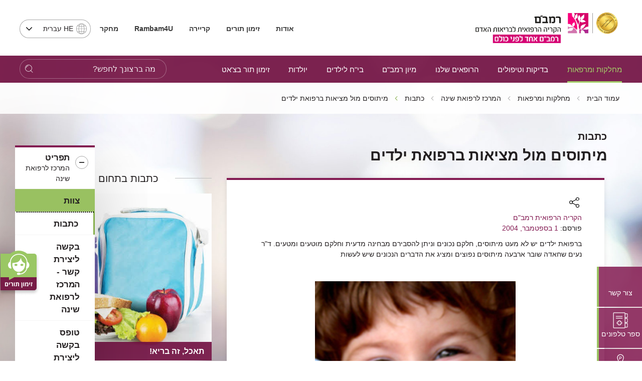

--- FILE ---
content_type: text/html; charset=utf-8
request_url: https://www.rambam.org.il/?catid=%7B7E3720F9-5705-454A-A4F6-C1BA00030853%7D&itemid=%7BA1209233-A7C8-4A2D-8A4C-AF39F7B61B68%7D
body_size: 33158
content:


<!DOCTYPE html>
<html lang="he" prefix="og: http://ogp.me/ns#" ng-app="SVApp">
<head id="ctl00_ctl00_Head1"><base href="https://www.rambam.org.il/" /><meta content='IE=Edge' http-equiv='X-UA-Compatible'/><script src="/ScriptResource.axd?d=z449Ji8Or7Q_9oSmWWwRBJ_DrxZIoLho_3L40Ah9PDU0RIE8rzQ-soDsNRISlXnInAgb4tO7FMmhO1N1WA7IOrGOcxsNYzhyxVYgSttNMxtscN2OJHa-w6EkIwdD682VY7jcFQT9s2knq-B1pd20Ww2&amp;t=55b8edd0" type="23b709ed24d4207f25d2b71a-text/javascript"></script><script type="23b709ed24d4207f25d2b71a-text/javascript">PioWeb.BrName="WebKit";PioWeb.BrVers=131;PioWeb.NullGifSrc="/SVTemplate/img/_blank.gif";PioWeb.setPagePathProps("/","./");PioWeb.Lang="he";</script><meta content="IE=Edge" http-equiv="x-ua-compatible" /><meta charset="utf-8" /><meta name="viewport" content="user-scalable=no, initial-scale=1, maximum-scale=1, minimum-scale=1, width=device-width, initial-scale=1.0" />
    <!-- Custom -->
    
        <link href="https://fonts.googleapis.com/css?family=Noto+Sans:400,700" rel="preload" as="font" defer>
        
        <link rel="apple-touch-icon" sizes="180x180" href="/SVTemplate/img/favicon/apple-touch-icon.png">
        <link rel="icon" type="image/png" sizes="32x32" href="/SVTemplate/img/favicon/favicon-32x32.png">
        <link rel="icon" type="image/png" sizes="16x16" href="/SVTemplate/img/favicon/favicon-16x16.png">
        <link rel="manifest" href="/SVTemplate/img/favicon/site.webmanifest">
        <link rel="mask-icon" href="/SVTemplate/img/favicon/safari-pinned-tab.svg" color="#5bbad5">
        <link rel="shortcut icon" href="/SVTemplate/img/favicon/favicon.ico">
        <meta name="msapplication-TileColor" content="#a01365">
        <meta name="msapplication-config" content="/SVTemplate/img/favicon/browserconfig.xml">
        <meta name="theme-color" content="#ffffff">
        <script src="SVTemplate/js/external/jquery-2.2.4.min.js" type="23b709ed24d4207f25d2b71a-text/javascript"></script>
    <title>הקריה הרפואית רמב&quot;ם - מיתוסים מול מציאות ברפואת ילדים</title><meta name="description" content="מיתוסים מול מציאות ברפואת ילדים" /><meta name="keywords" content="מיתוסים מול מציאות ברפואת ילדים" /><!-- Google Tag Manager -->
<script type="23b709ed24d4207f25d2b71a-text/javascript">(function(w,d,s,l,i){w[l]=w[l]||[];w[l].push({'gtm.start':
new Date().getTime(),event:'gtm.js'});var f=d.getElementsByTagName(s)[0],
j=d.createElement(s),dl=l!='dataLayer'?'&l='+l:'';j.async=true;j.src=
'https://www.googletagmanager.com/gtm.js?id='+i+dl;f.parentNode.insertBefore(j,f);
})(window,document,'script','dataLayer','GTM-5L4WTB');</script>
<!-- End Google Tag Manager -->

<!-- Global site tag (gtag.js) - Google Ads: 834673249 -->
<script async src="https://www.googletagmanager.com/gtag/js?id=AW-834673249" type="23b709ed24d4207f25d2b71a-text/javascript"></script>
<script type="23b709ed24d4207f25d2b71a-text/javascript">
  window.dataLayer = window.dataLayer || [];
  function gtag(){dataLayer.push(arguments);}
  gtag('js', new Date());

  gtag('config', 'AW-834673249');
</script>

<meta name="facebook-domain-verification" content="hh2bs86hqqb0rtpgidpfjxzx2rlbbv" />

<meta name="facebook-domain-verification" content="7i33u68b6ftgr9md9oenykv28ohpq1" />
<!-- Global site tag (gtag.js) - Google Analytics -->
<script async src="https://www.googletagmanager.com/gtag/js?id=G-RGRECS3H31" type="23b709ed24d4207f25d2b71a-text/javascript"></script>
<script type="23b709ed24d4207f25d2b71a-text/javascript">
  window.dataLayer = window.dataLayer || [];
  function gtag(){dataLayer.push(arguments);}
  gtag('js', new Date());

  gtag('config', 'G-RGRECS3H31');
</script>



<meta name="google-site-verification" content="7y6HERb0DrwWUfwEhbgX8EAqPGzAz9koBqz3hes3UkA" /><link rel="canonical" href="https://www.rambam.org.il/?catid=%7b7e3720f9-5705-454a-a4f6-c1ba00030853%7d&amp;itemid=%7ba1209233-a7c8-4a2d-8a4c-af39f7b61b68%7d" /><link type="text/css" rel="stylesheet" href="/SVTemplate/css/PioCssResource.css?d=[base64]"/>
<!--[if IE]>
<link type="text/css" rel="stylesheet" href="/SVTemplate/css/PioCssResource.css?d=[base64]"/>
<!--<![endif]-->
<!--[if lte IE 6]>
<link type="text/css" rel="stylesheet" href="/SVTemplate/css/PioCssResource.css?d=[base64]"/>
<!--<![endif]-->
<!--[if !IE]>-->
<link type="text/css" rel="stylesheet" href="/SVTemplate/css/PioCssResource.css?d=[base64]"/>
<!--<![endif]-->
<link type="text/css" rel="stylesheet" href="/SVTemplate/css/PioCssResource.css?d=[base64]"/>

      
<meta property='og:title' content='הקריה הרפואית רמב"ם-כתבות-'/><meta property='og:image' content='https://www.rambam.org.il/files/Logo/RambamHCC2022.pdf.svg'/><meta property='og:description' content=''/><meta property='og:url' content='https://www.rambam.org.il/?catid=%7B7E3720F9-5705-454A-A4F6-C1BA00030853%7D&itemid=%7BA1209233-A7C8-4A2D-8A4C-AF39F7B61B68%7D'/><meta name='description' content= 'מיתוסים מול מציאות ברפואת ילדים' /></head>
<body dir="rtl" class="rtl br-not-mobile br-not-IE br-WebKit color_blue inner-page fulldetailsmode department-node" id="app">
    <!-- Google Tag Manager (noscript) -->
<noscript><iframe src="https://www.googletagmanager.com/ns.html?id=GTM-5L4WTB"
height="0" width="0" style="display:none;visibility:hidden"></iframe></noscript>
<!-- End Google Tag Manager (noscript) -->












<!-- Google Tag Manager (noscript) -->
<noscript><iframe src="https://www.googletagmanager.com/ns.html?id=GTM-5L4WTB"
height="0" width="0" style="display:none;visibility:hidden"></iframe></noscript>
<!-- End Google Tag Manager (noscript) -->









<!-- Google Tag Manager (noscript) -->
<noscript><iframe src="https://www.googletagmanager.com/ns.html?id=GTM-5L4WTB"
height="0" width="0" style="display:none;visibility:hidden"></iframe></noscript>
<!-- End Google Tag Manager (noscript) --><!-- Google Tag Manager (noscript) -->
<noscript><iframe src="https://www.googletagmanager.com/ns.html?id=GTM-5L4WTB"
height="0" width="0" style="display:none;visibility:hidden"></iframe></noscript>
<!-- End Google Tag Manager (noscript) --><form name="aspnetForm" method="post" action="/?catid=%7B7E3720F9-5705-454A-A4F6-C1BA00030853%7D&amp;itemid=%7BA1209233-A7C8-4A2D-8A4C-AF39F7B61B68%7D" id="aspnetForm">
<div>
<input type="hidden" name="__EVENTTARGET" id="__EVENTTARGET" value="" />
<input type="hidden" name="__EVENTARGUMENT" id="__EVENTARGUMENT" value="" />
<input type="hidden" name="__VIEWSTATE" id="__VIEWSTATE" value="/wEPMsABAAEAAAD/////[base64]" />
</div>

<script type="23b709ed24d4207f25d2b71a-text/javascript">
//<![CDATA[
var theForm = document.forms['aspnetForm'];
if (!theForm) {
    theForm = document.aspnetForm;
}
function __doPostBack(eventTarget, eventArgument) {
    if (!theForm.onsubmit || (theForm.onsubmit() != false)) {
        theForm.__EVENTTARGET.value = eventTarget;
        theForm.__EVENTARGUMENT.value = eventArgument;
        theForm.submit();
    }
}
//]]>
</script>


<script src="/WebResource.axd?d=mRpXhY8Ss3VdgbFzV_vDrITUVE0LvxkDM81ZUapp-EBVkv6k7U-rcLJ0w6MJgdFCq17NVOhE_pF8hLR1_iKCfOgSnNc8wQ7RMaVD9wdfXcA1&amp;t=637729692413207958" type="23b709ed24d4207f25d2b71a-text/javascript"></script>

<INPUT type="hidden" name="__PIOWEBPGRT" value=""/><INPUT type="hidden" name="__PIOWEBPGRA" value=""/><SCRIPT type="23b709ed24d4207f25d2b71a-text/javascript">function __doPostBack_PWPGR(c,a){var oForm=document.forms['aspnetForm'];if(!oForm)oForm=document.aspnetForm;if(!oForm)oForm=document.forms[0];oForm.__PIOWEBPGRT.value=c;oForm.__PIOWEBPGRA.value=a;__doPostBack(c,a);}</SCRIPT>
<script src="/ScriptResource.axd?d=AV018wVwXeioTYolczU3YY2P_VR2vr1Kgeeo606dWUlM_iTfMv2_l-_An6_JJPPCWFOwMcnwn5aZPWDB4r6AomoRzsVVRbFtEAYmbfOZEMquWLK3EpqcapT_OnpJxQ-_KtLJ5z1Ix3SI3zPokxD9qz0uCdKQgXO4g5TguTI7SLM1&amp;t=ffffffffd202a464" type="23b709ed24d4207f25d2b71a-text/javascript"></script>
<script src="/ScriptResource.axd?d=KOVNAAqYXFzbk1SS5pnw5lrbtvhJYIfQFw2khmtxPiiJHKmNTrU-9OBJBxAbm2pa7sf7jYth-UDxVuF32rB7s5zCH7xDSSUfH6t5MymzGQxeS8Pb5FWBQKPnLmxg8_yp9tlJ5o1Cb1aeQF7gqRUYn5R1-vg-ayT3ooyGnVeB_LAvwENTVVBG6G6C9jESbcTL0&amp;t=ffffffffd202a464" type="23b709ed24d4207f25d2b71a-text/javascript"></script>
<div>

	<input type="hidden" name="__VIEWSTATEGENERATOR" id="__VIEWSTATEGENERATOR" value="CA0B0334" />
	<input type="hidden" name="__EVENTVALIDATION" id="__EVENTVALIDATION" value="/wEdADdSeEas4f067XKda4ghv3/CUncAE9YDSrdsdD42i/KtLzXLFOHN6PVtg36/4nlHR57txp/+JRimQXfZLDt35ZkRZtUA/AUlDtcDx71xzxL9pdXHt9j6cs2q2pEJOqt7IoWJYAwFlSPIjMh2PvFKTug+yBYWb568o5DIncihLg7jyyi98KmJfJl45gk2Wi7pmqPuLvnla5LRdIR824Nc/5/78QsXFQ8H/jGBO2VpL2Ce+KygkzUwbyaCkRD9pzL20fjpXhnJWKDHUslJne1BInytcKwYKsVvD4/hGGwyB8b7RtATGeO91M9mWRK9IFq+mYgx3QL/hG6JQ5T7/0sSeoX0vjYAKCDaJKhVrFGmV+5umqDpnd5cDGM032qxSv8TkTtasAEeuK6DPGuoDjOPjp0Y5N/FgivY9ecbNMcPDfjHRyCol3Skz8iDQ35zpyI+QbGMSsOCxo3r/9lfAt4UN5hkspDPWNR3aGbS6T8MhsxRzyQYF1wLzpF/v7wKuc4WSICgeZwpFmLo0gifdgqw5FsnHAUmaivSxed9chqjLL4RDMWozqmoJrqTjghj3/rp71M7NNg7lE2E+VTTtcbbWxtRkel3iJpIujn/0/94RfOfST4sUZO0wTbE05mnZLieT+rY7ahogp6s+PEVs3H74iOI1aQpVO58/w8f5woqA/[base64]/bjzRrJBifX2Rsx1Ar+o8XnkiUc8t1EB6Qgfc5RLA77p+iqrufZ/O+yWpQuiJwO/[base64]/vH4czC/4vLtAx74kX+yDtPdrhcqRo0MxoK7xPgBaxtj7ihU=" />
</div>
        <script type="23b709ed24d4207f25d2b71a-text/javascript">
//<![CDATA[
Sys.WebForms.PageRequestManager._initialize('ctl00$ctl00$AjaxScriptManager', 'aspnetForm', ['fctl00$ctl00$ctl06$sideMenuCategoriesItems$ctl00$ctl02$ctlAjax','','fctl00$ctl00$ctl06$sideMenuCategoriesItems$ctl03$ctl01$ctlAjax','','tctl00$ctl00$MainPageContentPlaceHolder$ctl01',''], [], [], 120, 'ctl00$ctl00');
//]]>
</script>
    
         <script type="23b709ed24d4207f25d2b71a-text/javascript" defer>
             var VERSION_LABEL = "1.0.1.9.4";
             var VERSION_DEPLOYMENT_DATE = "2024-04-08";
             var APP_LOAD_DATETIME = "24/01/2026 20:18:09";
             var siteUrl = "https://www.rambam.org.il/";;
        </script>                
        

<header class="header container-fluid" id="main-header">
    <nav class="Accessability-menu">
        <h2>תפריט נגישות</h2>
        <ul>
            <li><a title="דלג לתוכן העמוד" href="#access-content" class="skip">דלג לתוכן העמוד</a></li>
            <li><a title="עמוד הבית" href="https://www.rambam.org.il/" class="skip">עמוד הבית</a></li>
            <li><a title="עבור לתפריט ראשי" href="#access-main-menu" class="skip">עבור לתפריט ראשי</a></li>
            <li><a title="עבור לתפריט משני" href="#access-submenu" class="skip">עבור לתפריט משני</a></li>
            <li><a title="עבור לתפריט צד" href="#global-sidemenu" class="skip">עבור לתפריט צד</a></li>
        </ul>
    </nav>
    
    <div class="header-top row">
        <div class="header-top__logo-wrapper">
            <a class="header-top__logo" href="https://www.rambam.org.il/" aria-label='רמב"ם | הקריה הרפואית לבריאות האדם - קישור לדף הבית'>
                


     <img src="https://www.rambam.org.il/files/hp/rambam_heb_jci.svg" class="top-logo-img" />

            </a>
        </div>
        <div class="header-top__info-wrapper">
            
            <ul class="header-top__nav" role="navigation">
                
                        
                                <li class="header-top__menu-item">
                                    <a href='/?catid=%7B0A6CF521-6A20-4D70-BBA0-8B12F12D35D2%7D' target='_self'>
                                        אודות
                                    </a>
                                </li>
                            
                                <li class="header-top__menu-item">
                                    <a href='/appointments/' target='_self'>
                                        זימון תורים
                                    </a>
                                </li>
                            
                                <li class="header-top__menu-item">
                                    <a href='/about-rambam/careers/' target='_self'>
                                        קריירה
                                    </a>
                                </li>
                            
                                <li class="header-top__menu-item">
                                    <a href='/patient-and-visitor-information/medical-documents/' target='_self'>
                                        <b>Rambam4U</b>
                                    </a>
                                </li>
                            
                                <li class="header-top__menu-item">
                                    <a href='/research/' target='_self'>
                                        מחקר
                                    </a>
                                </li>
                            
                    
            </ul>
            
            <div class="header-top__lang-wrapper">
                <fieldset>
                <legend class="sr-only">בחירת שפה - שים לב, בבחירת שפה תועבר לאתר בשפה המבוקשת</legend>
                <select id="lang-select" class="header-top__lang selectpicker" onchange="if (!window.__cfRLUnblockHandlers) return false; location.href=this.value;" data-cf-modified-23b709ed24d4207f25d2b71a-="">
                    <option data-text="עברית" value="/" Selected>HE עברית</option>
                    <option data-text="English" value="/en/" >English EN</option>
                    <option data-text="Russian" value="https://rambam-hospitals.org" >Pусский RU</option>
                    <option data-text="Arabic"  value="/ar/" >AR عربى</option>
                </select>
                </fieldset>
            </div>
        </div>

    </div>
    <div class="st-menu-icon__wrapper">
        <button aria-expanded="false" type="button" class="st-menu-icon"><span></span><span></span><span></span>
            <span class="sr-only open-menu">פתח תפריט</span>
            <span class="sr-only close-menu">סגור תפריט</span>
        </button>
    </div>    
    <span class="menu-page-title">כתבות</span>
    
 
    <div class="header-nav light-focus row" id="access-main-menu">
        
<div class="mobile-only" id="menu-trigger"><span></span></div>

                 <div class="mobile-lang ramicon">
                 <fieldset>
                <legend class="sr-only">בחירת שפה</legend>
                <select aria-label="בחירת שפה - שים לב, בבחירת שפה תועבר לאתר בשפה המבוקשת" id="lang-select-mobile" class="header-top__lang" onchange="if (!window.__cfRLUnblockHandlers) return false; location.href=this.value;" data-cf-modified-23b709ed24d4207f25d2b71a-="">
                    <option value="/" Selected>HE עברית</option>
                    <option value="/en/" >English EN</option>
                    <option value="https://rambam-hospitals.org" >Pусский RU</option>
                    <option value="/ar/" >AR عربى</option>
                </select>
                 </fieldset>
            </div>
         <nav class="navbar col-8 col-xl-8 col-lg-11 col-sm-11 ramicon">
                <ul class="first-level active">
      
        <li id="ctl00_ctl00_ctl05_ctl01_firstLevelMenuRepeater_ctl01_firstLevelLi" class="navbar__menu-item parent">

            <a id="ctl00_ctl00_ctl05_ctl01_firstLevelMenuRepeater_ctl01_firstLevelLink" class="ramicon first-level-link" role="button" href="/departmentsandclinics/" target="_self">מחלקות ומרפאות</a>

            
                        <ul class="second-level">
                            <li class="navbar__menu-item navbar__back mobile-only"><a id="ctl00_ctl00_ctl05_ctl01_firstLevelMenuRepeater_ctl01_secondLevelMenuRepeater_ctl00_HyperBackLink" class="ramicon" role="button" href="javascript:void(0)">ראשי<span class='sr-only'>חזרה לתפריט הראשי</span></a></li>
                            <li class="navbar__menu-item mobile-only"><a id="ctl00_ctl00_ctl05_ctl01_firstLevelMenuRepeater_ctl01_secondLevelMenuRepeater_ctl00_firstLevelLobbyLink" href="/departmentsandclinics/" target="_self">מחלקות ומרפאות</a></li>
                
                    <li id="ctl00_ctl00_ctl05_ctl01_firstLevelMenuRepeater_ctl01_secondLevelMenuRepeater_ctl01_secondLevelLi" class="navbar__menu-item parent">
                        <a id="ctl00_ctl00_ctl05_ctl01_firstLevelMenuRepeater_ctl01_secondLevelMenuRepeater_ctl01_secondLevelLink" class="ramicon" role="button" href="/?catid=%7B00A930C4-23A9-4C25-9EEB-FE75025B643D%7D" target="_self">כירורגיה</a>

                        
                                <ul class="third-level">
                                    <li class="navbar__menu-item navbar__back navbar__back-second mobile-only"><a id="ctl00_ctl00_ctl05_ctl01_firstLevelMenuRepeater_ctl01_secondLevelMenuRepeater_ctl01_thirdLevelMenuRepeater_ctl00_HyperBackLink" class="ramicon" role="button" href="javascript:void(0)"><span>מחלקות ומרפאות</span><span>כירורגיה</span></a></li>
                                    <li class="navbar__menu-item mobile-only" style="display:none"><a id="ctl00_ctl00_ctl05_ctl01_firstLevelMenuRepeater_ctl01_secondLevelMenuRepeater_ctl01_thirdLevelMenuRepeater_ctl00_secondLevelLobbyLink" href="/?catid=%7B00A930C4-23A9-4C25-9EEB-FE75025B643D%7D" target="_self">כירורגיה</a></li>
                            
                                <li id="ctl00_ctl00_ctl05_ctl01_firstLevelMenuRepeater_ctl01_secondLevelMenuRepeater_ctl01_thirdLevelMenuRepeater_ctl01_thirdLevelLi" class="navbar__menu-item">
                                    <a id="ctl00_ctl00_ctl05_ctl01_firstLevelMenuRepeater_ctl01_secondLevelMenuRepeater_ctl01_thirdLevelMenuRepeater_ctl01_thirdLevelLink" class="ramicon" href="/departmentsandclinics/surgicaldivision/" target="_self">האגף הכירורגי</a>
                                    
                                </li>
                            
                                <li id="ctl00_ctl00_ctl05_ctl01_firstLevelMenuRepeater_ctl01_secondLevelMenuRepeater_ctl01_thirdLevelMenuRepeater_ctl02_thirdLevelLi" class="navbar__menu-item">
                                    <a id="ctl00_ctl00_ctl05_ctl01_firstLevelMenuRepeater_ctl01_secondLevelMenuRepeater_ctl01_thirdLevelMenuRepeater_ctl02_thirdLevelLink" class="ramicon" href="/departmentsandclinics/surgicaldivision/urology/" target="_self">אורולוגיה</a>
                                    
                                </li>
                            
                                <li id="ctl00_ctl00_ctl05_ctl01_firstLevelMenuRepeater_ctl01_secondLevelMenuRepeater_ctl01_thirdLevelMenuRepeater_ctl03_thirdLevelLi" class="navbar__menu-item">
                                    <a id="ctl00_ctl00_ctl05_ctl01_firstLevelMenuRepeater_ctl01_secondLevelMenuRepeater_ctl01_thirdLevelMenuRepeater_ctl03_thirdLevelLink" class="ramicon" href="/departmentsandclinics/surgicaldivision/orthopedic/" target="_self">אורתופדיה</a>
                                    
                                </li>
                            
                                <li id="ctl00_ctl00_ctl05_ctl01_firstLevelMenuRepeater_ctl01_secondLevelMenuRepeater_ctl01_thirdLevelMenuRepeater_ctl04_thirdLevelLi" class="navbar__menu-item">
                                    <a id="ctl00_ctl00_ctl05_ctl01_firstLevelMenuRepeater_ctl01_secondLevelMenuRepeater_ctl01_thirdLevelMenuRepeater_ctl04_thirdLevelLink" class="ramicon" href="/departmentsandclinics/surgicaldivision/entandheadandnecksurgery/" target="_self">אף אוזן גרון וניתוחי ראש וצוואר</a>
                                    
                                </li>
                            
                                <li id="ctl00_ctl00_ctl05_ctl01_firstLevelMenuRepeater_ctl01_secondLevelMenuRepeater_ctl01_thirdLevelMenuRepeater_ctl05_thirdLevelLi" class="navbar__menu-item">
                                    <a id="ctl00_ctl00_ctl05_ctl01_firstLevelMenuRepeater_ctl01_secondLevelMenuRepeater_ctl01_thirdLevelMenuRepeater_ctl05_thirdLevelLink" class="ramicon" href="/departmentsandclinics/surgicaldivision/ambulatory_operating_room/" target="_self">חדר ניתוח אמבולטורי</a>
                                    
                                </li>
                            
                                <li id="ctl00_ctl00_ctl05_ctl01_firstLevelMenuRepeater_ctl01_secondLevelMenuRepeater_ctl01_thirdLevelMenuRepeater_ctl06_thirdLevelLi" class="navbar__menu-item">
                                    <a id="ctl00_ctl00_ctl05_ctl01_firstLevelMenuRepeater_ctl01_secondLevelMenuRepeater_ctl01_thirdLevelMenuRepeater_ctl06_thirdLevelLink" class="ramicon" href="/?catid=%7B05F31FB1-EF2F-4C5C-AF94-C71B4153C4BD%7D" target="_self">אגף חדרי ניתוח</a>
                                    
                                </li>
                            
                                <li id="ctl00_ctl00_ctl05_ctl01_firstLevelMenuRepeater_ctl01_secondLevelMenuRepeater_ctl01_thirdLevelMenuRepeater_ctl07_thirdLevelLi" class="navbar__menu-item">
                                    <a id="ctl00_ctl00_ctl05_ctl01_firstLevelMenuRepeater_ctl01_secondLevelMenuRepeater_ctl01_thirdLevelMenuRepeater_ctl07_thirdLevelLink" class="ramicon" href="/departmentsandclinics/trauma-and-emergency-surgery/" target="_self">טראומה וכירורגיה דחופה</a>
                                    
                                </li>
                            
                                <li id="ctl00_ctl00_ctl05_ctl01_firstLevelMenuRepeater_ctl01_secondLevelMenuRepeater_ctl01_thirdLevelMenuRepeater_ctl08_thirdLevelLi" class="navbar__menu-item">
                                    <a id="ctl00_ctl00_ctl05_ctl01_firstLevelMenuRepeater_ctl01_secondLevelMenuRepeater_ctl01_thirdLevelMenuRepeater_ctl08_thirdLevelLink" class="ramicon" href="/departmentsandclinics/surgicaldivision/generalsurgery/" target="_self">כירורגיה כללית</a>
                                    
                                </li>
                            
                                <li id="ctl00_ctl00_ctl05_ctl01_firstLevelMenuRepeater_ctl01_secondLevelMenuRepeater_ctl01_thirdLevelMenuRepeater_ctl09_thirdLevelLi" class="navbar__menu-item">
                                    <a id="ctl00_ctl00_ctl05_ctl01_firstLevelMenuRepeater_ctl01_secondLevelMenuRepeater_ctl01_thirdLevelMenuRepeater_ctl09_thirdLevelLink" class="ramicon" href="/departmentsandclinics/surgicaldivision/breastsurgery/" target="_self">כירורגית חזה</a>
                                    
                                </li>
                            
                                <li id="ctl00_ctl00_ctl05_ctl01_firstLevelMenuRepeater_ctl01_secondLevelMenuRepeater_ctl01_thirdLevelMenuRepeater_ctl10_thirdLevelLi" class="navbar__menu-item">
                                    <a id="ctl00_ctl00_ctl05_ctl01_firstLevelMenuRepeater_ctl01_secondLevelMenuRepeater_ctl01_thirdLevelMenuRepeater_ctl10_thirdLevelLink" class="ramicon" href="/departmentsandclinics/surgicaldivision/vascularsurgeryandtransplantation/" target="_self">כירורגית כלי דם</a>
                                    
                                </li>
                            
                                <li id="ctl00_ctl00_ctl05_ctl01_firstLevelMenuRepeater_ctl01_secondLevelMenuRepeater_ctl01_thirdLevelMenuRepeater_ctl11_thirdLevelLi" class="navbar__menu-item">
                                    <a id="ctl00_ctl00_ctl05_ctl01_firstLevelMenuRepeater_ctl01_secondLevelMenuRepeater_ctl01_thirdLevelMenuRepeater_ctl11_thirdLevelLink" class="ramicon" href="/departmentsandclinics/surgicaldivision/heartsurgery/" target="_self">כירורגית לב</a>
                                    
                                </li>
                            
                                <li id="ctl00_ctl00_ctl05_ctl01_firstLevelMenuRepeater_ctl01_secondLevelMenuRepeater_ctl01_thirdLevelMenuRepeater_ctl12_thirdLevelLi" class="navbar__menu-item">
                                    <a id="ctl00_ctl00_ctl05_ctl01_firstLevelMenuRepeater_ctl01_secondLevelMenuRepeater_ctl01_thirdLevelMenuRepeater_ctl12_thirdLevelLink" class="ramicon" href="/departmentsandclinics/surgicaldivision/plasticsurgery/" target="_self">כירורגיה פלסטית</a>
                                    
                                </li>
                            
                                <li id="ctl00_ctl00_ctl05_ctl01_firstLevelMenuRepeater_ctl01_secondLevelMenuRepeater_ctl01_thirdLevelMenuRepeater_ctl13_thirdLevelLi" class="navbar__menu-item">
                                    <a id="ctl00_ctl00_ctl05_ctl01_firstLevelMenuRepeater_ctl01_secondLevelMenuRepeater_ctl01_thirdLevelMenuRepeater_ctl13_thirdLevelLink" class="ramicon" href="/departmentsandclinics/surgicaldivision/oralandmaxillofacialsurgery/" target="_self">כירורגיה פה ולסתות</a>
                                    
                                </li>
                            
                                <li id="ctl00_ctl00_ctl05_ctl01_firstLevelMenuRepeater_ctl01_secondLevelMenuRepeater_ctl01_thirdLevelMenuRepeater_ctl14_thirdLevelLi" class="navbar__menu-item">
                                    <a id="ctl00_ctl00_ctl05_ctl01_firstLevelMenuRepeater_ctl01_secondLevelMenuRepeater_ctl01_thirdLevelMenuRepeater_ctl14_thirdLevelLink" class="ramicon" href="/departmentsandclinics/surgicaldivision/recovery_and_anesthesia/" target="_self">התאוששות והרדמה</a>
                                    
                                </li>
                            
                                <li id="ctl00_ctl00_ctl05_ctl01_firstLevelMenuRepeater_ctl01_secondLevelMenuRepeater_ctl01_thirdLevelMenuRepeater_ctl15_thirdLevelLi" class="navbar__menu-item">
                                    <a id="ctl00_ctl00_ctl05_ctl01_firstLevelMenuRepeater_ctl01_secondLevelMenuRepeater_ctl01_thirdLevelMenuRepeater_ctl15_thirdLevelLink" class="ramicon" href="/departmentsandclinics/surgicaldivision/neurosurgery/" target="_self">נוירוכירורגיה</a>
                                    
                                </li>
                            
                                <li id="ctl00_ctl00_ctl05_ctl01_firstLevelMenuRepeater_ctl01_secondLevelMenuRepeater_ctl01_thirdLevelMenuRepeater_ctl16_thirdLevelLi" class="navbar__menu-item">
                                    <a id="ctl00_ctl00_ctl05_ctl01_firstLevelMenuRepeater_ctl01_secondLevelMenuRepeater_ctl01_thirdLevelMenuRepeater_ctl16_thirdLevelLink" class="ramicon" href="/departmentsandclinics/surgicaldivision/eyesurgery/" target="_self">עיניים</a>
                                    
                                </li>
                            
                                <li id="ctl00_ctl00_ctl05_ctl01_firstLevelMenuRepeater_ctl01_secondLevelMenuRepeater_ctl01_thirdLevelMenuRepeater_ctl17_thirdLevelLi" class="navbar__menu-item">
                                    <a id="ctl00_ctl00_ctl05_ctl01_firstLevelMenuRepeater_ctl01_secondLevelMenuRepeater_ctl01_thirdLevelMenuRepeater_ctl17_thirdLevelLink" class="ramicon" href="/departmentsandclinics/surgicaldivision/plasticsurgery/aestheticmedicine/" target="_self">רפואה אסתטית</a>
                                    
                                </li>
                            
                                <li id="ctl00_ctl00_ctl05_ctl01_firstLevelMenuRepeater_ctl01_secondLevelMenuRepeater_ctl01_thirdLevelMenuRepeater_ctl18_thirdLevelLi" class="navbar__menu-item">
                                    <a id="ctl00_ctl00_ctl05_ctl01_firstLevelMenuRepeater_ctl01_secondLevelMenuRepeater_ctl01_thirdLevelMenuRepeater_ctl18_thirdLevelLink" class="ramicon" href="/departmentsandclinics/surgicaldivision/generalsurgery/breast-health-institute/" target="_self">בריאות השד</a>
                                    
                                </li>
                            </ul>
                    </li>
                
                    <li id="ctl00_ctl00_ctl05_ctl01_firstLevelMenuRepeater_ctl01_secondLevelMenuRepeater_ctl02_secondLevelLi" class="navbar__menu-item parent">
                        <a id="ctl00_ctl00_ctl05_ctl01_firstLevelMenuRepeater_ctl01_secondLevelMenuRepeater_ctl02_secondLevelLink" class="ramicon" role="button" href="/?catid=%7BD1AB779C-1C33-4AE8-88BE-3C5A9D8C6E87%7D" target="_self">רפואה פנימית</a>

                        
                                <ul class="third-level">
                                    <li class="navbar__menu-item navbar__back navbar__back-second mobile-only"><a id="ctl00_ctl00_ctl05_ctl01_firstLevelMenuRepeater_ctl01_secondLevelMenuRepeater_ctl02_thirdLevelMenuRepeater_ctl00_HyperBackLink" class="ramicon" role="button" href="javascript:void(0)"><span>מחלקות ומרפאות</span><span>רפואה פנימית</span></a></li>
                                    <li class="navbar__menu-item mobile-only" style="display:none"><a id="ctl00_ctl00_ctl05_ctl01_firstLevelMenuRepeater_ctl01_secondLevelMenuRepeater_ctl02_thirdLevelMenuRepeater_ctl00_secondLevelLobbyLink" href="/?catid=%7BD1AB779C-1C33-4AE8-88BE-3C5A9D8C6E87%7D" target="_self">רפואה פנימית</a></li>
                            
                                <li id="ctl00_ctl00_ctl05_ctl01_firstLevelMenuRepeater_ctl01_secondLevelMenuRepeater_ctl02_thirdLevelMenuRepeater_ctl01_thirdLevelLi" class="navbar__menu-item">
                                    <a id="ctl00_ctl00_ctl05_ctl01_firstLevelMenuRepeater_ctl01_secondLevelMenuRepeater_ctl02_thirdLevelMenuRepeater_ctl01_thirdLevelLink" class="ramicon" href="/departmentsandclinics/internaldivision/" target="_self">האגף הפנימי</a>
                                    
                                </li>
                            
                                <li id="ctl00_ctl00_ctl05_ctl01_firstLevelMenuRepeater_ctl01_secondLevelMenuRepeater_ctl02_thirdLevelMenuRepeater_ctl02_thirdLevelLi" class="navbar__menu-item">
                                    <a id="ctl00_ctl00_ctl05_ctl01_firstLevelMenuRepeater_ctl01_secondLevelMenuRepeater_ctl02_thirdLevelMenuRepeater_ctl02_thirdLevelLink" class="ramicon" href="/departmentsandclinics/internaldivision/neurology_section/" target="_self">מערך נוירולוגיה</a>
                                    
                                </li>
                            
                                <li id="ctl00_ctl00_ctl05_ctl01_firstLevelMenuRepeater_ctl01_secondLevelMenuRepeater_ctl02_thirdLevelMenuRepeater_ctl03_thirdLevelLi" class="navbar__menu-item">
                                    <a id="ctl00_ctl00_ctl05_ctl01_firstLevelMenuRepeater_ctl01_secondLevelMenuRepeater_ctl02_thirdLevelMenuRepeater_ctl03_thirdLevelLink" class="ramicon" href="/departmentsandclinics/generalintensivecarewing/" target="_self">טיפול נמרץ כללי</a>
                                    
                                </li>
                            
                                <li id="ctl00_ctl00_ctl05_ctl01_firstLevelMenuRepeater_ctl01_secondLevelMenuRepeater_ctl02_thirdLevelMenuRepeater_ctl04_thirdLevelLi" class="navbar__menu-item">
                                    <a id="ctl00_ctl00_ctl05_ctl01_firstLevelMenuRepeater_ctl01_secondLevelMenuRepeater_ctl02_thirdLevelMenuRepeater_ctl04_thirdLevelLink" class="ramicon" href="/departmentsandclinics/internaldivision/endocrinology_diabetes_metabolism_institute/" target="_self">אנדוקרינולוגיה, סוכרת ומטבוליזם</a>
                                    
                                </li>
                            
                                <li id="ctl00_ctl00_ctl05_ctl01_firstLevelMenuRepeater_ctl01_secondLevelMenuRepeater_ctl02_thirdLevelMenuRepeater_ctl05_thirdLevelLi" class="navbar__menu-item">
                                    <a id="ctl00_ctl00_ctl05_ctl01_firstLevelMenuRepeater_ctl01_secondLevelMenuRepeater_ctl02_thirdLevelMenuRepeater_ctl05_thirdLevelLink" class="ramicon" href="/departmentsandclinics/internaldivision/clinicalepidemiology/" target="_self">אפידמיולוגיה קלינית</a>
                                    
                                </li>
                            
                                <li id="ctl00_ctl00_ctl05_ctl01_firstLevelMenuRepeater_ctl01_secondLevelMenuRepeater_ctl02_thirdLevelMenuRepeater_ctl06_thirdLevelLi" class="navbar__menu-item">
                                    <a id="ctl00_ctl00_ctl05_ctl01_firstLevelMenuRepeater_ctl01_secondLevelMenuRepeater_ctl02_thirdLevelMenuRepeater_ctl06_thirdLevelLink" class="ramicon" href="/departmentsandclinics/internaldivision/gastroenterology_institute/" target="_self">גסטרואנטרולוגיה</a>
                                    
                                </li>
                            
                                <li id="ctl00_ctl00_ctl05_ctl01_firstLevelMenuRepeater_ctl01_secondLevelMenuRepeater_ctl02_thirdLevelMenuRepeater_ctl07_thirdLevelLi" class="navbar__menu-item">
                                    <a id="ctl00_ctl00_ctl05_ctl01_firstLevelMenuRepeater_ctl01_secondLevelMenuRepeater_ctl02_thirdLevelMenuRepeater_ctl07_thirdLevelLink" class="ramicon" href="/departmentsandclinics/internaldivision/clinicalimmunology/" target="_self">אימונולוגיה קלינית</a>
                                    
                                </li>
                            
                                <li id="ctl00_ctl00_ctl05_ctl01_firstLevelMenuRepeater_ctl01_secondLevelMenuRepeater_ctl02_thirdLevelMenuRepeater_ctl08_thirdLevelLi" class="navbar__menu-item">
                                    <a id="ctl00_ctl00_ctl05_ctl01_firstLevelMenuRepeater_ctl01_secondLevelMenuRepeater_ctl02_thirdLevelMenuRepeater_ctl08_thirdLevelLink" class="ramicon" href="/departmentsandclinics/internaldivision/hematology_bone_marrow_transplantation/" target="_self">המטולוגיה והשתלות מח עצם</a>
                                    
                                </li>
                            
                                <li id="ctl00_ctl00_ctl05_ctl01_firstLevelMenuRepeater_ctl01_secondLevelMenuRepeater_ctl02_thirdLevelMenuRepeater_ctl09_thirdLevelLi" class="navbar__menu-item">
                                    <a id="ctl00_ctl00_ctl05_ctl01_firstLevelMenuRepeater_ctl01_secondLevelMenuRepeater_ctl02_thirdLevelMenuRepeater_ctl09_thirdLevelLink" class="ramicon" href="/departmentsandclinics/laboratories-division/clinical-pharmacology-and-toxicology/" target="_self">פרמקולוגיה וטוקיסיקולוגיה קלינית</a>
                                    
                                </li>
                            
                                <li id="ctl00_ctl00_ctl05_ctl01_firstLevelMenuRepeater_ctl01_secondLevelMenuRepeater_ctl02_thirdLevelMenuRepeater_ctl10_thirdLevelLi" class="navbar__menu-item">
                                    <a id="ctl00_ctl00_ctl05_ctl01_firstLevelMenuRepeater_ctl01_secondLevelMenuRepeater_ctl02_thirdLevelMenuRepeater_ctl10_thirdLevelLink" class="ramicon" href="/departmentsandclinics/internaldivision/cardiology_department/intensivecareheart/" target="_self">טיפול נמרץ לב</a>
                                    
                                </li>
                            
                                <li id="ctl00_ctl00_ctl05_ctl01_firstLevelMenuRepeater_ctl01_secondLevelMenuRepeater_ctl02_thirdLevelMenuRepeater_ctl11_thirdLevelLi" class="navbar__menu-item">
                                    <a id="ctl00_ctl00_ctl05_ctl01_firstLevelMenuRepeater_ctl01_secondLevelMenuRepeater_ctl02_thirdLevelMenuRepeater_ctl11_thirdLevelLink" class="ramicon" href="/departmentsandclinics/internaldivision/internalintensivecareunit/" target="_self">טיפול נמרץ פנימי</a>
                                    
                                </li>
                            
                                <li id="ctl00_ctl00_ctl05_ctl01_firstLevelMenuRepeater_ctl01_secondLevelMenuRepeater_ctl02_thirdLevelMenuRepeater_ctl12_thirdLevelLi" class="navbar__menu-item">
                                    <a id="ctl00_ctl00_ctl05_ctl01_firstLevelMenuRepeater_ctl01_secondLevelMenuRepeater_ctl02_thirdLevelMenuRepeater_ctl12_thirdLevelLink" class="ramicon" href="/departmentsandclinics/internaldivision/liver/" target="_self">יחידת כבד</a>
                                    
                                </li>
                            
                                <li id="ctl00_ctl00_ctl05_ctl01_firstLevelMenuRepeater_ctl01_secondLevelMenuRepeater_ctl02_thirdLevelMenuRepeater_ctl13_thirdLevelLi" class="navbar__menu-item">
                                    <a id="ctl00_ctl00_ctl05_ctl01_firstLevelMenuRepeater_ctl01_secondLevelMenuRepeater_ctl02_thirdLevelMenuRepeater_ctl13_thirdLevelLink" class="ramicon" href="/departmentsandclinics/internaldivision/infectiousdiseases/" target="_self">מחלות זיהומיות</a>
                                    
                                </li>
                            
                                <li id="ctl00_ctl00_ctl05_ctl01_firstLevelMenuRepeater_ctl01_secondLevelMenuRepeater_ctl02_thirdLevelMenuRepeater_ctl14_thirdLevelLi" class="navbar__menu-item">
                                    <a id="ctl00_ctl00_ctl05_ctl01_firstLevelMenuRepeater_ctl01_secondLevelMenuRepeater_ctl02_thirdLevelMenuRepeater_ctl14_thirdLevelLink" class="ramicon" href="/departmentsandclinics/internaldivision/neurology_section/neurology/stroke_and_cognition/" target="_self">שבץ מוח וקוגניציה</a>
                                    
                                </li>
                            
                                <li id="ctl00_ctl00_ctl05_ctl01_firstLevelMenuRepeater_ctl01_secondLevelMenuRepeater_ctl02_thirdLevelMenuRepeater_ctl15_thirdLevelLi" class="navbar__menu-item">
                                    <a id="ctl00_ctl00_ctl05_ctl01_firstLevelMenuRepeater_ctl01_secondLevelMenuRepeater_ctl02_thirdLevelMenuRepeater_ctl15_thirdLevelLink" class="ramicon" href="/departmentsandclinics/internaldivision/nephrology/" target="_self">נפרולוגיה</a>
                                    
                                </li>
                            
                                <li id="ctl00_ctl00_ctl05_ctl01_firstLevelMenuRepeater_ctl01_secondLevelMenuRepeater_ctl02_thirdLevelMenuRepeater_ctl16_thirdLevelLi" class="navbar__menu-item">
                                    <a id="ctl00_ctl00_ctl05_ctl01_firstLevelMenuRepeater_ctl01_secondLevelMenuRepeater_ctl02_thirdLevelMenuRepeater_ctl16_thirdLevelLink" class="ramicon" href="/departmentsandclinics/internaldivision/skin/" target="_self">עור</a>
                                    
                                </li>
                            
                                <li id="ctl00_ctl00_ctl05_ctl01_firstLevelMenuRepeater_ctl01_secondLevelMenuRepeater_ctl02_thirdLevelMenuRepeater_ctl17_thirdLevelLi" class="navbar__menu-item">
                                    <a id="ctl00_ctl00_ctl05_ctl01_firstLevelMenuRepeater_ctl01_secondLevelMenuRepeater_ctl02_thirdLevelMenuRepeater_ctl17_thirdLevelLink" class="ramicon" href="/departmentsandclinics/internaldivision/internala/" target="_self">פנימית א'</a>
                                    
                                </li>
                            
                                <li id="ctl00_ctl00_ctl05_ctl01_firstLevelMenuRepeater_ctl01_secondLevelMenuRepeater_ctl02_thirdLevelMenuRepeater_ctl18_thirdLevelLi" class="navbar__menu-item">
                                    <a id="ctl00_ctl00_ctl05_ctl01_firstLevelMenuRepeater_ctl01_secondLevelMenuRepeater_ctl02_thirdLevelMenuRepeater_ctl18_thirdLevelLink" class="ramicon" href="/departmentsandclinics/internaldivision/internalb/" target="_self">פנימית ב'</a>
                                    
                                </li>
                            
                                <li id="ctl00_ctl00_ctl05_ctl01_firstLevelMenuRepeater_ctl01_secondLevelMenuRepeater_ctl02_thirdLevelMenuRepeater_ctl19_thirdLevelLi" class="navbar__menu-item">
                                    <a id="ctl00_ctl00_ctl05_ctl01_firstLevelMenuRepeater_ctl01_secondLevelMenuRepeater_ctl02_thirdLevelMenuRepeater_ctl19_thirdLevelLink" class="ramicon" href="/departmentsandclinics/internaldivision/internalc/" target="_self">פנימית ג'</a>
                                    
                                </li>
                            
                                <li id="ctl00_ctl00_ctl05_ctl01_firstLevelMenuRepeater_ctl01_secondLevelMenuRepeater_ctl02_thirdLevelMenuRepeater_ctl20_thirdLevelLi" class="navbar__menu-item">
                                    <a id="ctl00_ctl00_ctl05_ctl01_firstLevelMenuRepeater_ctl01_secondLevelMenuRepeater_ctl02_thirdLevelMenuRepeater_ctl20_thirdLevelLink" class="ramicon" href="/departmentsandclinics/internaldivision/internald/" target="_self">פנימית ד'</a>
                                    
                                </li>
                            
                                <li id="ctl00_ctl00_ctl05_ctl01_firstLevelMenuRepeater_ctl01_secondLevelMenuRepeater_ctl02_thirdLevelMenuRepeater_ctl21_thirdLevelLi" class="navbar__menu-item">
                                    <a id="ctl00_ctl00_ctl05_ctl01_firstLevelMenuRepeater_ctl01_secondLevelMenuRepeater_ctl02_thirdLevelMenuRepeater_ctl21_thirdLevelLink" class="ramicon" href="/departmentsandclinics/internaldivision/internale/" target="_self">פנימית ה'</a>
                                    
                                </li>
                            
                                <li id="ctl00_ctl00_ctl05_ctl01_firstLevelMenuRepeater_ctl01_secondLevelMenuRepeater_ctl02_thirdLevelMenuRepeater_ctl22_thirdLevelLi" class="navbar__menu-item">
                                    <a id="ctl00_ctl00_ctl05_ctl01_firstLevelMenuRepeater_ctl01_secondLevelMenuRepeater_ctl02_thirdLevelMenuRepeater_ctl22_thirdLevelLink" class="ramicon" href="/departmentsandclinics/internaldivision/internalh/" target="_self">פנימית ח'</a>
                                    
                                </li>
                            
                                <li id="ctl00_ctl00_ctl05_ctl01_firstLevelMenuRepeater_ctl01_secondLevelMenuRepeater_ctl02_thirdLevelMenuRepeater_ctl23_thirdLevelLi" class="navbar__menu-item">
                                    <a id="ctl00_ctl00_ctl05_ctl01_firstLevelMenuRepeater_ctl01_secondLevelMenuRepeater_ctl02_thirdLevelMenuRepeater_ctl23_thirdLevelLink" class="ramicon" href="/departmentsandclinics/laboratories-division/clinical-pharmacology-and-toxicology/clinical_pharmacology/" target="_self">פרמקולוגיה קלינית</a>
                                    
                                </li>
                            
                                <li id="ctl00_ctl00_ctl05_ctl01_firstLevelMenuRepeater_ctl01_secondLevelMenuRepeater_ctl02_thirdLevelMenuRepeater_ctl24_thirdLevelLi" class="navbar__menu-item">
                                    <a id="ctl00_ctl00_ctl05_ctl01_firstLevelMenuRepeater_ctl01_secondLevelMenuRepeater_ctl02_thirdLevelMenuRepeater_ctl24_thirdLevelLink" class="ramicon" href="/departmentsandclinics/internaldivision/cardiology_department/" target="_self">קרדיולוגיה</a>
                                    
                                </li>
                            
                                <li id="ctl00_ctl00_ctl05_ctl01_firstLevelMenuRepeater_ctl01_secondLevelMenuRepeater_ctl02_thirdLevelMenuRepeater_ctl25_thirdLevelLi" class="navbar__menu-item">
                                    <a id="ctl00_ctl00_ctl05_ctl01_firstLevelMenuRepeater_ctl01_secondLevelMenuRepeater_ctl02_thirdLevelMenuRepeater_ctl25_thirdLevelLink" class="ramicon" href="/departmentsandclinics/internaldivision/rheumatology/" target="_self">ריאומטולוגיה</a>
                                    
                                </li>
                            
                                <li id="ctl00_ctl00_ctl05_ctl01_firstLevelMenuRepeater_ctl01_secondLevelMenuRepeater_ctl02_thirdLevelMenuRepeater_ctl26_thirdLevelLi" class="navbar__menu-item">
                                    <a id="ctl00_ctl00_ctl05_ctl01_firstLevelMenuRepeater_ctl01_secondLevelMenuRepeater_ctl02_thirdLevelMenuRepeater_ctl26_thirdLevelLink" class="ramicon" href="/departmentsandclinics/internaldivision/lunginstitute/" target="_self">ריאות</a>
                                    
                                </li>
                            
                                <li id="ctl00_ctl00_ctl05_ctl01_firstLevelMenuRepeater_ctl01_secondLevelMenuRepeater_ctl02_thirdLevelMenuRepeater_ctl27_thirdLevelLi" class="navbar__menu-item">
                                    <a id="ctl00_ctl00_ctl05_ctl01_firstLevelMenuRepeater_ctl01_secondLevelMenuRepeater_ctl02_thirdLevelMenuRepeater_ctl27_thirdLevelLink" class="ramicon" href="/departmentsandclinics/internaldivision/painmedicine/" target="_self">רפואת כאב</a>
                                    
                                </li>
                            
                                <li id="ctl00_ctl00_ctl05_ctl01_firstLevelMenuRepeater_ctl01_secondLevelMenuRepeater_ctl02_thirdLevelMenuRepeater_ctl28_thirdLevelLi" class="navbar__menu-item">
                                    <a id="ctl00_ctl00_ctl05_ctl01_firstLevelMenuRepeater_ctl01_secondLevelMenuRepeater_ctl02_thirdLevelMenuRepeater_ctl28_thirdLevelLink" class="ramicon" href="/departmentsandclinics/internaldivision/clinicalimmunology/" target="_self">אלרגיה ואימונולוגיה</a>
                                    
                                </li>
                            
                                <li id="ctl00_ctl00_ctl05_ctl01_firstLevelMenuRepeater_ctl01_secondLevelMenuRepeater_ctl02_thirdLevelMenuRepeater_ctl29_thirdLevelLi" class="navbar__menu-item">
                                    <a id="ctl00_ctl00_ctl05_ctl01_firstLevelMenuRepeater_ctl01_secondLevelMenuRepeater_ctl02_thirdLevelMenuRepeater_ctl29_thirdLevelLink" class="ramicon" href="/departmentsandclinics/internaldivision/healthy_aging/" target="_self">המרכז להזדקנות בריאה</a>
                                    
                                </li>
                            </ul>
                    </li>
                
                    <li id="ctl00_ctl00_ctl05_ctl01_firstLevelMenuRepeater_ctl01_secondLevelMenuRepeater_ctl03_secondLevelLi" class="navbar__menu-item parent">
                        <a id="ctl00_ctl00_ctl05_ctl01_firstLevelMenuRepeater_ctl01_secondLevelMenuRepeater_ctl03_secondLevelLink" class="ramicon" role="button" href="/?catid=%7BE07A86DD-F74E-49A4-BA06-3C4F97AFF409%7D" target="_self">אונקולוגיה</a>

                        
                                <ul class="third-level">
                                    <li class="navbar__menu-item navbar__back navbar__back-second mobile-only"><a id="ctl00_ctl00_ctl05_ctl01_firstLevelMenuRepeater_ctl01_secondLevelMenuRepeater_ctl03_thirdLevelMenuRepeater_ctl00_HyperBackLink" class="ramicon" role="button" href="javascript:void(0)"><span>מחלקות ומרפאות</span><span>אונקולוגיה</span></a></li>
                                    <li class="navbar__menu-item mobile-only" style="display:none"><a id="ctl00_ctl00_ctl05_ctl01_firstLevelMenuRepeater_ctl01_secondLevelMenuRepeater_ctl03_thirdLevelMenuRepeater_ctl00_secondLevelLobbyLink" href="/?catid=%7BE07A86DD-F74E-49A4-BA06-3C4F97AFF409%7D" target="_self">אונקולוגיה</a></li>
                            
                                <li id="ctl00_ctl00_ctl05_ctl01_firstLevelMenuRepeater_ctl01_secondLevelMenuRepeater_ctl03_thirdLevelMenuRepeater_ctl01_thirdLevelLi" class="navbar__menu-item">
                                    <a id="ctl00_ctl00_ctl05_ctl01_firstLevelMenuRepeater_ctl01_secondLevelMenuRepeater_ctl03_thirdLevelMenuRepeater_ctl01_thirdLevelLink" class="ramicon" href="/departmentsandclinics/oncologydivision/" target="_self">המרכז האונקולוגי ע"ש יוסף פישמן</a>
                                    
                                </li>
                            
                                <li id="ctl00_ctl00_ctl05_ctl01_firstLevelMenuRepeater_ctl01_secondLevelMenuRepeater_ctl03_thirdLevelMenuRepeater_ctl02_thirdLevelLi" class="navbar__menu-item">
                                    <a id="ctl00_ctl00_ctl05_ctl01_firstLevelMenuRepeater_ctl01_secondLevelMenuRepeater_ctl03_thirdLevelMenuRepeater_ctl02_thirdLevelLink" class="ramicon" href="/departmentsandclinics/oncologydivision/oncology-clinic/" target="_self">מרפאות אונקולוגיה</a>
                                    
                                </li>
                            
                                <li id="ctl00_ctl00_ctl05_ctl01_firstLevelMenuRepeater_ctl01_secondLevelMenuRepeater_ctl03_thirdLevelMenuRepeater_ctl03_thirdLevelLi" class="navbar__menu-item">
                                    <a id="ctl00_ctl00_ctl05_ctl01_firstLevelMenuRepeater_ctl01_secondLevelMenuRepeater_ctl03_thirdLevelMenuRepeater_ctl03_thirdLevelLink" class="ramicon" href="/departmentsandclinics/oncologydivision/oncology_day_care/" target="_self">טיפול יום אונקולוגי</a>
                                    
                                </li>
                            
                                <li id="ctl00_ctl00_ctl05_ctl01_firstLevelMenuRepeater_ctl01_secondLevelMenuRepeater_ctl03_thirdLevelMenuRepeater_ctl04_thirdLevelLi" class="navbar__menu-item">
                                    <a id="ctl00_ctl00_ctl05_ctl01_firstLevelMenuRepeater_ctl01_secondLevelMenuRepeater_ctl03_thirdLevelMenuRepeater_ctl04_thirdLevelLink" class="ramicon" href="/departmentsandclinics/oncologydivision/radiotherapy/" target="_self">קרינה</a>
                                    
                                </li>
                            
                                <li id="ctl00_ctl00_ctl05_ctl01_firstLevelMenuRepeater_ctl01_secondLevelMenuRepeater_ctl03_thirdLevelMenuRepeater_ctl05_thirdLevelLi" class="navbar__menu-item">
                                    <a id="ctl00_ctl00_ctl05_ctl01_firstLevelMenuRepeater_ctl01_secondLevelMenuRepeater_ctl03_thirdLevelMenuRepeater_ctl05_thirdLevelLink" class="ramicon" href="/departmentsandclinics/oncologydivision/inpatient_chemotherapy/" target="_self">כימותרפיה - אשפוז</a>
                                    
                                </li>
                            
                                <li id="ctl00_ctl00_ctl05_ctl01_firstLevelMenuRepeater_ctl01_secondLevelMenuRepeater_ctl03_thirdLevelMenuRepeater_ctl06_thirdLevelLi" class="navbar__menu-item">
                                    <a id="ctl00_ctl00_ctl05_ctl01_firstLevelMenuRepeater_ctl01_secondLevelMenuRepeater_ctl03_thirdLevelMenuRepeater_ctl06_thirdLevelLink" class="ramicon" href="/departmentsandclinics/oncologydivision/hospitalized_radiotherapy/" target="_self">רדיותרפיה - אשפוז</a>
                                    
                                </li>
                            
                                <li id="ctl00_ctl00_ctl05_ctl01_firstLevelMenuRepeater_ctl01_secondLevelMenuRepeater_ctl03_thirdLevelMenuRepeater_ctl07_thirdLevelLi" class="navbar__menu-item">
                                    <a id="ctl00_ctl00_ctl05_ctl01_firstLevelMenuRepeater_ctl01_secondLevelMenuRepeater_ctl03_thirdLevelMenuRepeater_ctl07_thirdLevelLink" class="ramicon" href="/departmentsandclinics/oncologydivision/complementary_and_supportive_care/" target="_self">טיפול משלים ותומך</a>
                                    
                                </li>
                            
                                <li id="ctl00_ctl00_ctl05_ctl01_firstLevelMenuRepeater_ctl01_secondLevelMenuRepeater_ctl03_thirdLevelMenuRepeater_ctl08_thirdLevelLi" class="navbar__menu-item">
                                    <a id="ctl00_ctl00_ctl05_ctl01_firstLevelMenuRepeater_ctl01_secondLevelMenuRepeater_ctl03_thirdLevelMenuRepeater_ctl08_thirdLevelLink" class="ramicon" href="/departmentsandclinics/oncologydivision/young_oncologist_clinic/" target="_self">מרפאת צעירים</a>
                                    
                                </li>
                            </ul>
                    </li>
                
                    <li id="ctl00_ctl00_ctl05_ctl01_firstLevelMenuRepeater_ctl01_secondLevelMenuRepeater_ctl04_secondLevelLi" class="navbar__menu-item parent">
                        <a id="ctl00_ctl00_ctl05_ctl01_firstLevelMenuRepeater_ctl01_secondLevelMenuRepeater_ctl04_secondLevelLink" class="ramicon" role="button" href="/?catid=%7BD4FED2C9-A597-4FF2-A9CE-B24F3997D2A0%7D" target="_self">נשים ויולדות</a>

                        
                                <ul class="third-level">
                                    <li class="navbar__menu-item navbar__back navbar__back-second mobile-only"><a id="ctl00_ctl00_ctl05_ctl01_firstLevelMenuRepeater_ctl01_secondLevelMenuRepeater_ctl04_thirdLevelMenuRepeater_ctl00_HyperBackLink" class="ramicon" role="button" href="javascript:void(0)"><span>מחלקות ומרפאות</span><span>נשים ויולדות</span></a></li>
                                    <li class="navbar__menu-item mobile-only" style="display:none"><a id="ctl00_ctl00_ctl05_ctl01_firstLevelMenuRepeater_ctl01_secondLevelMenuRepeater_ctl04_thirdLevelMenuRepeater_ctl00_secondLevelLobbyLink" href="/?catid=%7BD4FED2C9-A597-4FF2-A9CE-B24F3997D2A0%7D" target="_self">נשים ויולדות</a></li>
                            
                                <li id="ctl00_ctl00_ctl05_ctl01_firstLevelMenuRepeater_ctl01_secondLevelMenuRepeater_ctl04_thirdLevelMenuRepeater_ctl01_thirdLevelLi" class="navbar__menu-item">
                                    <a id="ctl00_ctl00_ctl05_ctl01_firstLevelMenuRepeater_ctl01_secondLevelMenuRepeater_ctl04_thirdLevelMenuRepeater_ctl01_thirdLevelLink" class="ramicon" href="/departmentsandclinics/obstetrics_gynecology_section/" target="_self">מערך נשים ויולדות</a>
                                    
                                </li>
                            
                                <li id="ctl00_ctl00_ctl05_ctl01_firstLevelMenuRepeater_ctl01_secondLevelMenuRepeater_ctl04_thirdLevelMenuRepeater_ctl02_thirdLevelLi" class="navbar__menu-item">
                                    <a id="ctl00_ctl00_ctl05_ctl01_firstLevelMenuRepeater_ctl01_secondLevelMenuRepeater_ctl04_thirdLevelMenuRepeater_ctl02_thirdLevelLink" class="ramicon" href="/departmentsandclinics/obstetrics_gynecology_section/obstetricultrasound/" target="_self">US מיילדותי</a>
                                    
                                </li>
                            
                                <li id="ctl00_ctl00_ctl05_ctl01_firstLevelMenuRepeater_ctl01_secondLevelMenuRepeater_ctl04_thirdLevelMenuRepeater_ctl03_thirdLevelLi" class="navbar__menu-item">
                                    <a id="ctl00_ctl00_ctl05_ctl01_firstLevelMenuRepeater_ctl01_secondLevelMenuRepeater_ctl04_thirdLevelMenuRepeater_ctl03_thirdLevelLink" class="ramicon" href="/?catid=%7B1ACABADB-A33B-4F85-9096-F486CB068FD1%7D" target="_self">אגף מיילדות</a>
                                    
                                </li>
                            
                                <li id="ctl00_ctl00_ctl05_ctl01_firstLevelMenuRepeater_ctl01_secondLevelMenuRepeater_ctl04_thirdLevelMenuRepeater_ctl04_thirdLevelLi" class="navbar__menu-item">
                                    <a id="ctl00_ctl00_ctl05_ctl01_firstLevelMenuRepeater_ctl01_secondLevelMenuRepeater_ctl04_thirdLevelMenuRepeater_ctl04_thirdLevelLink" class="ramicon" href="/departmentsandclinics/obstetrics_gynecology_section/womensdivision/" target="_self">אגף נשים</a>
                                    
                                </li>
                            
                                <li id="ctl00_ctl00_ctl05_ctl01_firstLevelMenuRepeater_ctl01_secondLevelMenuRepeater_ctl04_thirdLevelMenuRepeater_ctl05_thirdLevelLi" class="navbar__menu-item">
                                    <a id="ctl00_ctl00_ctl05_ctl01_firstLevelMenuRepeater_ctl01_secondLevelMenuRepeater_ctl04_thirdLevelMenuRepeater_ctl05_thirdLevelLink" class="ramicon" href="/departmentsandclinics/obstetrics_gynecology_section/womensdivision/womensginkgourology/endoscopy/" target="_self">אנדוסקופיה</a>
                                    
                                </li>
                            
                                <li id="ctl00_ctl00_ctl05_ctl01_firstLevelMenuRepeater_ctl01_secondLevelMenuRepeater_ctl04_thirdLevelMenuRepeater_ctl06_thirdLevelLi" class="navbar__menu-item">
                                    <a id="ctl00_ctl00_ctl05_ctl01_firstLevelMenuRepeater_ctl01_secondLevelMenuRepeater_ctl04_thirdLevelMenuRepeater_ctl06_thirdLevelLink" class="ramicon" href="/departmentsandclinics/obstetrics_gynecology_section/in_vitro_fertilization/sperm_bank/" target="_self">בנק הזרע</a>
                                    
                                </li>
                            
                                <li id="ctl00_ctl00_ctl05_ctl01_firstLevelMenuRepeater_ctl01_secondLevelMenuRepeater_ctl04_thirdLevelMenuRepeater_ctl07_thirdLevelLi" class="navbar__menu-item">
                                    <a id="ctl00_ctl00_ctl05_ctl01_firstLevelMenuRepeater_ctl01_secondLevelMenuRepeater_ctl04_thirdLevelMenuRepeater_ctl07_thirdLevelLink" class="ramicon" href="/departmentsandclinics/obstetrics_gynecology_section/womensdivision/ginkgo-oncology/" target="_self">גינקו-אונקולוגיה</a>
                                    
                                </li>
                            
                                <li id="ctl00_ctl00_ctl05_ctl01_firstLevelMenuRepeater_ctl01_secondLevelMenuRepeater_ctl04_thirdLevelMenuRepeater_ctl08_thirdLevelLi" class="navbar__menu-item">
                                    <a id="ctl00_ctl00_ctl05_ctl01_firstLevelMenuRepeater_ctl01_secondLevelMenuRepeater_ctl04_thirdLevelMenuRepeater_ctl08_thirdLevelLink" class="ramicon" href="/departmentsandclinics/obstetrics_gynecology_section/womensdivision/ginkoaorology/" target="_self">גינקו-אורולוגיה</a>
                                    
                                </li>
                            
                                <li id="ctl00_ctl00_ctl05_ctl01_firstLevelMenuRepeater_ctl01_secondLevelMenuRepeater_ctl04_thirdLevelMenuRepeater_ctl09_thirdLevelLi" class="navbar__menu-item">
                                    <a id="ctl00_ctl00_ctl05_ctl01_firstLevelMenuRepeater_ctl01_secondLevelMenuRepeater_ctl04_thirdLevelMenuRepeater_ctl09_thirdLevelLink" class="ramicon" href="/departmentsandclinics/obstetrics_gynecology_section/pregnancy-risk-clinics/high-risk-pregnancy-clinic/" target="_self">היריון בסיכון</a>
                                    
                                </li>
                            
                                <li id="ctl00_ctl00_ctl05_ctl01_firstLevelMenuRepeater_ctl01_secondLevelMenuRepeater_ctl04_thirdLevelMenuRepeater_ctl10_thirdLevelLi" class="navbar__menu-item">
                                    <a id="ctl00_ctl00_ctl05_ctl01_firstLevelMenuRepeater_ctl01_secondLevelMenuRepeater_ctl04_thirdLevelMenuRepeater_ctl10_thirdLevelLink" class="ramicon" href="/departmentsandclinics/obstetrics_gynecology_section/in_vitro_fertilization/" target="_self">הפריה חוץ גופית IVF</a>
                                    
                                </li>
                            
                                <li id="ctl00_ctl00_ctl05_ctl01_firstLevelMenuRepeater_ctl01_secondLevelMenuRepeater_ctl04_thirdLevelMenuRepeater_ctl11_thirdLevelLi" class="navbar__menu-item">
                                    <a id="ctl00_ctl00_ctl05_ctl01_firstLevelMenuRepeater_ctl01_secondLevelMenuRepeater_ctl04_thirdLevelMenuRepeater_ctl11_thirdLevelLink" class="ramicon" href="/departmentsandclinics/obstetrics_gynecology_section/delivery_rooms/" target="_self">חדרי לידה</a>
                                    
                                </li>
                            
                                <li id="ctl00_ctl00_ctl05_ctl01_firstLevelMenuRepeater_ctl01_secondLevelMenuRepeater_ctl04_thirdLevelMenuRepeater_ctl12_thirdLevelLi" class="navbar__menu-item">
                                    <a id="ctl00_ctl00_ctl05_ctl01_firstLevelMenuRepeater_ctl01_secondLevelMenuRepeater_ctl04_thirdLevelMenuRepeater_ctl12_thirdLevelLink" class="ramicon" href="/departmentsandclinics/obstetrics_gynecology_section/maternityward/" target="_self">יולדות א ו-ב</a>
                                    
                                </li>
                            
                                <li id="ctl00_ctl00_ctl05_ctl01_firstLevelMenuRepeater_ctl01_secondLevelMenuRepeater_ctl04_thirdLevelMenuRepeater_ctl13_thirdLevelLi" class="navbar__menu-item">
                                    <a id="ctl00_ctl00_ctl05_ctl01_firstLevelMenuRepeater_ctl01_secondLevelMenuRepeater_ctl04_thirdLevelMenuRepeater_ctl13_thirdLevelLink" class="ramicon" href="/obstetrics_emergency_room/" target="_self">מיון יולדות</a>
                                    
                                </li>
                            
                                <li id="ctl00_ctl00_ctl05_ctl01_firstLevelMenuRepeater_ctl01_secondLevelMenuRepeater_ctl04_thirdLevelMenuRepeater_ctl14_thirdLevelLi" class="navbar__menu-item">
                                    <a id="ctl00_ctl00_ctl05_ctl01_firstLevelMenuRepeater_ctl01_secondLevelMenuRepeater_ctl04_thirdLevelMenuRepeater_ctl14_thirdLevelLink" class="ramicon" href="/departmentsandclinics/obstetrics_gynecology_section/womensdivision/womensginkgourology/female_emergency/" target="_self">מיון נשים</a>
                                    
                                </li>
                            
                                <li id="ctl00_ctl00_ctl05_ctl01_firstLevelMenuRepeater_ctl01_secondLevelMenuRepeater_ctl04_thirdLevelMenuRepeater_ctl15_thirdLevelLi" class="navbar__menu-item">
                                    <a id="ctl00_ctl00_ctl05_ctl01_firstLevelMenuRepeater_ctl01_secondLevelMenuRepeater_ctl04_thirdLevelMenuRepeater_ctl15_thirdLevelLink" class="ramicon" href="/departmentsandclinics/obstetrics_gynecology_section/womensdivision/gynecology_clinics/" target="_self">מרפאות נשים</a>
                                    
                                </li>
                            
                                <li id="ctl00_ctl00_ctl05_ctl01_firstLevelMenuRepeater_ctl01_secondLevelMenuRepeater_ctl04_thirdLevelMenuRepeater_ctl16_thirdLevelLi" class="navbar__menu-item">
                                    <a id="ctl00_ctl00_ctl05_ctl01_firstLevelMenuRepeater_ctl01_secondLevelMenuRepeater_ctl04_thirdLevelMenuRepeater_ctl16_thirdLevelLink" class="ramicon" href="/departmentsandclinics/obstetrics_gynecology_section/pregnancy-risk-clinics/" target="_self">רפואת האם והעובר</a>
                                    
                                </li>
                            
                                <li id="ctl00_ctl00_ctl05_ctl01_firstLevelMenuRepeater_ctl01_secondLevelMenuRepeater_ctl04_thirdLevelMenuRepeater_ctl17_thirdLevelLi" class="navbar__menu-item parent">
                                    <a id="ctl00_ctl00_ctl05_ctl01_firstLevelMenuRepeater_ctl01_secondLevelMenuRepeater_ctl04_thirdLevelMenuRepeater_ctl17_thirdLevelLink" class="ramicon" href="/departmentsandclinics/obstetrics_gynecology_section/womensdivision/womensginkgourology/" target="_self">נשים וגינקו-אורולוגיה</a>
                                    <ul class="fourth-level">
                                            <li class="navbar__menu-item navbar__back navbar__back-second mobile-only"><a id="ctl00_ctl00_ctl05_ctl01_firstLevelMenuRepeater_ctl01_secondLevelMenuRepeater_ctl04_thirdLevelMenuRepeater_ctl17_fourthLevelMenuRepeater_ctl00_HyperBackLink" class="ramicon" role="button" href="javascript:void(0)">מחלקות ומרפאות - נשים ויולדות</a><a id="ctl00_ctl00_ctl05_ctl01_firstLevelMenuRepeater_ctl01_secondLevelMenuRepeater_ctl04_thirdLevelMenuRepeater_ctl17_fourthLevelMenuRepeater_ctl00_HyperLink1"></a></li>
                                            <li class="navbar__menu-item mobile-only"><a id="ctl00_ctl00_ctl05_ctl01_firstLevelMenuRepeater_ctl01_secondLevelMenuRepeater_ctl04_thirdLevelMenuRepeater_ctl17_fourthLevelMenuRepeater_ctl00_thirdLevelLobbyLink" href="/departmentsandclinics/obstetrics_gynecology_section/womensdivision/womensginkgourology/" target="_self">נשים וגינקו-אורולוגיה</a></li>
                                                
                                            <li id="ctl00_ctl00_ctl05_ctl01_firstLevelMenuRepeater_ctl01_secondLevelMenuRepeater_ctl04_thirdLevelMenuRepeater_ctl17_fourthLevelMenuRepeater_ctl01_fourthevelLi" class="navbar__menu-item">
                                                <a id="ctl00_ctl00_ctl05_ctl01_firstLevelMenuRepeater_ctl01_secondLevelMenuRepeater_ctl04_thirdLevelMenuRepeater_ctl17_fourthLevelMenuRepeater_ctl01_fourthLevelLink" class="ramicon" href="/?catid=%7BFB70A132-8483-47A8-93F9-8127652FDEB1%7D" target="_self">כתבות</a>
                                            </li>                                            
                                        </ul>
                                </li>
                            </ul>
                    </li>
                
                    <li id="ctl00_ctl00_ctl05_ctl01_firstLevelMenuRepeater_ctl01_secondLevelMenuRepeater_ctl05_secondLevelLi" class="navbar__menu-item parent">
                        <a id="ctl00_ctl00_ctl05_ctl01_firstLevelMenuRepeater_ctl01_secondLevelMenuRepeater_ctl05_secondLevelLink" class="ramicon" role="button" href="/?catid=%7BB09A7ECB-4D8C-4996-B16B-7C6340A3BE97%7D" target="_self">ילדים</a>

                        
                                <ul class="third-level">
                                    <li class="navbar__menu-item navbar__back navbar__back-second mobile-only"><a id="ctl00_ctl00_ctl05_ctl01_firstLevelMenuRepeater_ctl01_secondLevelMenuRepeater_ctl05_thirdLevelMenuRepeater_ctl00_HyperBackLink" class="ramicon" role="button" href="javascript:void(0)"><span>מחלקות ומרפאות</span><span>ילדים</span></a></li>
                                    <li class="navbar__menu-item mobile-only" style="display:none"><a id="ctl00_ctl00_ctl05_ctl01_firstLevelMenuRepeater_ctl01_secondLevelMenuRepeater_ctl05_thirdLevelMenuRepeater_ctl00_secondLevelLobbyLink" href="/?catid=%7BB09A7ECB-4D8C-4996-B16B-7C6340A3BE97%7D" target="_self">ילדים</a></li>
                            
                                <li id="ctl00_ctl00_ctl05_ctl01_firstLevelMenuRepeater_ctl01_secondLevelMenuRepeater_ctl05_thirdLevelMenuRepeater_ctl01_thirdLevelLi" class="navbar__menu-item">
                                    <a id="ctl00_ctl00_ctl05_ctl01_firstLevelMenuRepeater_ctl01_secondLevelMenuRepeater_ctl05_thirdLevelMenuRepeater_ctl01_thirdLevelLink" class="ramicon" href="/departmentsandclinics/ruth-children-hospital/" target="_self">בית חולים רות לילדים</a>
                                    
                                </li>
                            
                                <li id="ctl00_ctl00_ctl05_ctl01_firstLevelMenuRepeater_ctl01_secondLevelMenuRepeater_ctl05_thirdLevelMenuRepeater_ctl02_thirdLevelLi" class="navbar__menu-item">
                                    <a id="ctl00_ctl00_ctl05_ctl01_firstLevelMenuRepeater_ctl01_secondLevelMenuRepeater_ctl05_thirdLevelMenuRepeater_ctl02_thirdLevelLink" class="ramicon" href="/departmentsandclinics/ruth-children-hospital/pediatric_urology/" target="_self">אורולוגיה ילדים</a>
                                    
                                </li>
                            
                                <li id="ctl00_ctl00_ctl05_ctl01_firstLevelMenuRepeater_ctl01_secondLevelMenuRepeater_ctl05_thirdLevelMenuRepeater_ctl03_thirdLevelLi" class="navbar__menu-item">
                                    <a id="ctl00_ctl00_ctl05_ctl01_firstLevelMenuRepeater_ctl01_secondLevelMenuRepeater_ctl05_thirdLevelMenuRepeater_ctl03_thirdLevelLink" class="ramicon" href="/departmentsandclinics/ruth-children-hospital/pediatric-skin-clinics/" target="_self">עור ילדים</a>
                                    
                                </li>
                            
                                <li id="ctl00_ctl00_ctl05_ctl01_firstLevelMenuRepeater_ctl01_secondLevelMenuRepeater_ctl05_thirdLevelMenuRepeater_ctl04_thirdLevelLi" class="navbar__menu-item">
                                    <a id="ctl00_ctl00_ctl05_ctl01_firstLevelMenuRepeater_ctl01_secondLevelMenuRepeater_ctl05_thirdLevelMenuRepeater_ctl04_thirdLevelLink" class="ramicon" href="/departmentsandclinics/ruth-children-hospital/orthopedics_children/" target="_self">אורתופדית ילדים</a>
                                    
                                </li>
                            
                                <li id="ctl00_ctl00_ctl05_ctl01_firstLevelMenuRepeater_ctl01_secondLevelMenuRepeater_ctl05_thirdLevelMenuRepeater_ctl05_thirdLevelLi" class="navbar__menu-item">
                                    <a id="ctl00_ctl00_ctl05_ctl01_firstLevelMenuRepeater_ctl01_secondLevelMenuRepeater_ctl05_thirdLevelMenuRepeater_ctl05_thirdLevelLink" class="ramicon" href="/departmentsandclinics/ruth-children-hospital/allergy-and-child-immunology/" target="_self">אימונולוגיה ואלרגיה ילדים</a>
                                    
                                </li>
                            
                                <li id="ctl00_ctl00_ctl05_ctl01_firstLevelMenuRepeater_ctl01_secondLevelMenuRepeater_ctl05_thirdLevelMenuRepeater_ctl06_thirdLevelLi" class="navbar__menu-item">
                                    <a id="ctl00_ctl00_ctl05_ctl01_firstLevelMenuRepeater_ctl01_secondLevelMenuRepeater_ctl05_thirdLevelMenuRepeater_ctl06_thirdLevelLink" class="ramicon" href="/departmentsandclinics/ruth-children-hospital/children-endocrinology/" target="_self">אנדוקרינולוגיה ילדים</a>
                                    
                                </li>
                            
                                <li id="ctl00_ctl00_ctl05_ctl01_firstLevelMenuRepeater_ctl01_secondLevelMenuRepeater_ctl05_thirdLevelMenuRepeater_ctl07_thirdLevelLi" class="navbar__menu-item">
                                    <a id="ctl00_ctl00_ctl05_ctl01_firstLevelMenuRepeater_ctl01_secondLevelMenuRepeater_ctl05_thirdLevelMenuRepeater_ctl07_thirdLevelLink" class="ramicon" href="/departmentsandclinics/ruth-children-hospital/children_otolaryngology/" target="_self">אף אוזן גרון ילדים</a>
                                    
                                </li>
                            
                                <li id="ctl00_ctl00_ctl05_ctl01_firstLevelMenuRepeater_ctl01_secondLevelMenuRepeater_ctl05_thirdLevelMenuRepeater_ctl08_thirdLevelLi" class="navbar__menu-item">
                                    <a id="ctl00_ctl00_ctl05_ctl01_firstLevelMenuRepeater_ctl01_secondLevelMenuRepeater_ctl05_thirdLevelMenuRepeater_ctl08_thirdLevelLink" class="ramicon" href="/departmentsandclinics/ruth-children-hospital/mental-health-children-and-youth/" target="_self">בריאות הנפש ילדים ונוער</a>
                                    
                                </li>
                            
                                <li id="ctl00_ctl00_ctl05_ctl01_firstLevelMenuRepeater_ctl01_secondLevelMenuRepeater_ctl05_thirdLevelMenuRepeater_ctl09_thirdLevelLi" class="navbar__menu-item">
                                    <a id="ctl00_ctl00_ctl05_ctl01_firstLevelMenuRepeater_ctl01_secondLevelMenuRepeater_ctl05_thirdLevelMenuRepeater_ctl09_thirdLevelLink" class="ramicon" href="/departmentsandclinics/ruth-children-hospital/children_nutrition_gastroenterology/" target="_self">גסטרואנטרולוגיה, כבד ותזונה בילדים</a>
                                    
                                </li>
                            
                                <li id="ctl00_ctl00_ctl05_ctl01_firstLevelMenuRepeater_ctl01_secondLevelMenuRepeater_ctl05_thirdLevelMenuRepeater_ctl10_thirdLevelLi" class="navbar__menu-item">
                                    <a id="ctl00_ctl00_ctl05_ctl01_firstLevelMenuRepeater_ctl01_secondLevelMenuRepeater_ctl05_thirdLevelMenuRepeater_ctl10_thirdLevelLink" class="ramicon" href="/departmentsandclinics/ruth-children-hospital/childrens-hematology-oncology/" target="_self">המטולוגיה ואונקולוגית ילדים והשתלות מח עצם</a>
                                    
                                </li>
                            
                                <li id="ctl00_ctl00_ctl05_ctl01_firstLevelMenuRepeater_ctl01_secondLevelMenuRepeater_ctl05_thirdLevelMenuRepeater_ctl11_thirdLevelLi" class="navbar__menu-item">
                                    <a id="ctl00_ctl00_ctl05_ctl01_firstLevelMenuRepeater_ctl01_secondLevelMenuRepeater_ctl05_thirdLevelMenuRepeater_ctl11_thirdLevelLink" class="ramicon" href="/departmentsandclinics/ruth-children-hospital/the-center-for-healthy-living-in-children-and-youth/" target="_self">המרכז לאורח חיים בריא בילדים ונוער</a>
                                    
                                </li>
                            
                                <li id="ctl00_ctl00_ctl05_ctl01_firstLevelMenuRepeater_ctl01_secondLevelMenuRepeater_ctl05_thirdLevelMenuRepeater_ctl12_thirdLevelLi" class="navbar__menu-item">
                                    <a id="ctl00_ctl00_ctl05_ctl01_firstLevelMenuRepeater_ctl01_secondLevelMenuRepeater_ctl05_thirdLevelMenuRepeater_ctl12_thirdLevelLink" class="ramicon" href="/?catid=%7B5059CA0D-CA29-4A31-8F5B-E268C0EF7A1E%7D" target="_self">הפרעות שינה בילדים</a>
                                    
                                </li>
                            
                                <li id="ctl00_ctl00_ctl05_ctl01_firstLevelMenuRepeater_ctl01_secondLevelMenuRepeater_ctl05_thirdLevelMenuRepeater_ctl13_thirdLevelLi" class="navbar__menu-item">
                                    <a id="ctl00_ctl00_ctl05_ctl01_firstLevelMenuRepeater_ctl01_secondLevelMenuRepeater_ctl05_thirdLevelMenuRepeater_ctl13_thirdLevelLink" class="ramicon" href="/departmentsandclinics/ruth-children-hospital/intensive-care-neonates-and-premature-babies/" target="_self">טיפול נמרץ ילודים ופגים</a>
                                    
                                </li>
                            
                                <li id="ctl00_ctl00_ctl05_ctl01_firstLevelMenuRepeater_ctl01_secondLevelMenuRepeater_ctl05_thirdLevelMenuRepeater_ctl14_thirdLevelLi" class="navbar__menu-item">
                                    <a id="ctl00_ctl00_ctl05_ctl01_firstLevelMenuRepeater_ctl01_secondLevelMenuRepeater_ctl05_thirdLevelMenuRepeater_ctl14_thirdLevelLink" class="ramicon" href="/departmentsandclinics/ruth-children-hospital/childrens-intensive-care/" target="_self">טיפול נמרץ ילדים</a>
                                    
                                </li>
                            
                                <li id="ctl00_ctl00_ctl05_ctl01_firstLevelMenuRepeater_ctl01_secondLevelMenuRepeater_ctl05_thirdLevelMenuRepeater_ctl15_thirdLevelLi" class="navbar__menu-item">
                                    <a id="ctl00_ctl00_ctl05_ctl01_firstLevelMenuRepeater_ctl01_secondLevelMenuRepeater_ctl05_thirdLevelMenuRepeater_ctl15_thirdLevelLink" class="ramicon" href="/departmentsandclinics/ruth-children-hospital/intensive-care-neonates-and-premature-babies/newborns/" target="_self">ילודים</a>
                                    
                                </li>
                            
                                <li id="ctl00_ctl00_ctl05_ctl01_firstLevelMenuRepeater_ctl01_secondLevelMenuRepeater_ctl05_thirdLevelMenuRepeater_ctl16_thirdLevelLi" class="navbar__menu-item">
                                    <a id="ctl00_ctl00_ctl05_ctl01_firstLevelMenuRepeater_ctl01_secondLevelMenuRepeater_ctl05_thirdLevelMenuRepeater_ctl16_thirdLevelLink" class="ramicon" href="/departmentsandclinics/ruth-children-hospital/children-a/" target="_self">ילדים א</a>
                                    
                                </li>
                            
                                <li id="ctl00_ctl00_ctl05_ctl01_firstLevelMenuRepeater_ctl01_secondLevelMenuRepeater_ctl05_thirdLevelMenuRepeater_ctl17_thirdLevelLi" class="navbar__menu-item">
                                    <a id="ctl00_ctl00_ctl05_ctl01_firstLevelMenuRepeater_ctl01_secondLevelMenuRepeater_ctl05_thirdLevelMenuRepeater_ctl17_thirdLevelLink" class="ramicon" href="/departmentsandclinics/ruth-children-hospital/children-b/" target="_self">ילדים ב</a>
                                    
                                </li>
                            
                                <li id="ctl00_ctl00_ctl05_ctl01_firstLevelMenuRepeater_ctl01_secondLevelMenuRepeater_ctl05_thirdLevelMenuRepeater_ctl18_thirdLevelLi" class="navbar__menu-item">
                                    <a id="ctl00_ctl00_ctl05_ctl01_firstLevelMenuRepeater_ctl01_secondLevelMenuRepeater_ctl05_thirdLevelMenuRepeater_ctl18_thirdLevelLink" class="ramicon" href="/departmentsandclinics/ruth-children-hospital/child-surgery/" target="_self">כירורגית ילדים</a>
                                    
                                </li>
                            
                                <li id="ctl00_ctl00_ctl05_ctl01_firstLevelMenuRepeater_ctl01_secondLevelMenuRepeater_ctl05_thirdLevelMenuRepeater_ctl19_thirdLevelLi" class="navbar__menu-item">
                                    <a id="ctl00_ctl00_ctl05_ctl01_firstLevelMenuRepeater_ctl01_secondLevelMenuRepeater_ctl05_thirdLevelMenuRepeater_ctl19_thirdLevelLink" class="ramicon" href="/departmentsandclinics/ruth-children-hospital/infectious-diseases-in-children/" target="_self">מחלות זיהומיות בילדים</a>
                                    
                                </li>
                            
                                <li id="ctl00_ctl00_ctl05_ctl01_firstLevelMenuRepeater_ctl01_secondLevelMenuRepeater_ctl05_thirdLevelMenuRepeater_ctl20_thirdLevelLi" class="navbar__menu-item">
                                    <a id="ctl00_ctl00_ctl05_ctl01_firstLevelMenuRepeater_ctl01_secondLevelMenuRepeater_ctl05_thirdLevelMenuRepeater_ctl20_thirdLevelLink" class="ramicon" href="/departmentsandclinics/ruth-children-hospital/pediatric_metabolic_diseases/" target="_self">מטבולית ילדים</a>
                                    
                                </li>
                            
                                <li id="ctl00_ctl00_ctl05_ctl01_firstLevelMenuRepeater_ctl01_secondLevelMenuRepeater_ctl05_thirdLevelMenuRepeater_ctl21_thirdLevelLi" class="navbar__menu-item">
                                    <a id="ctl00_ctl00_ctl05_ctl01_firstLevelMenuRepeater_ctl01_secondLevelMenuRepeater_ctl05_thirdLevelMenuRepeater_ctl21_thirdLevelLink" class="ramicon" href="/children_emergency/" target="_self">מלר"ד (מיון ילדים)</a>
                                    
                                </li>
                            
                                <li id="ctl00_ctl00_ctl05_ctl01_firstLevelMenuRepeater_ctl01_secondLevelMenuRepeater_ctl05_thirdLevelMenuRepeater_ctl22_thirdLevelLi" class="navbar__menu-item">
                                    <a id="ctl00_ctl00_ctl05_ctl01_firstLevelMenuRepeater_ctl01_secondLevelMenuRepeater_ctl05_thirdLevelMenuRepeater_ctl22_thirdLevelLink" class="ramicon" href="/?catid=%7BCF60B41D-1D59-43F1-8884-94A86EFDE37B%7D" target="_self">מתבגרים</a>
                                    
                                </li>
                            
                                <li id="ctl00_ctl00_ctl05_ctl01_firstLevelMenuRepeater_ctl01_secondLevelMenuRepeater_ctl05_thirdLevelMenuRepeater_ctl23_thirdLevelLi" class="navbar__menu-item">
                                    <a id="ctl00_ctl00_ctl05_ctl01_firstLevelMenuRepeater_ctl01_secondLevelMenuRepeater_ctl05_thirdLevelMenuRepeater_ctl23_thirdLevelLink" class="ramicon" href="/?catid=%7B077E8B15-2F75-4099-BACD-EB235DDA7D52%7D" target="_self">נוירוכירורגית ילדים</a>
                                    
                                </li>
                            
                                <li id="ctl00_ctl00_ctl05_ctl01_firstLevelMenuRepeater_ctl01_secondLevelMenuRepeater_ctl05_thirdLevelMenuRepeater_ctl24_thirdLevelLi" class="navbar__menu-item">
                                    <a id="ctl00_ctl00_ctl05_ctl01_firstLevelMenuRepeater_ctl01_secondLevelMenuRepeater_ctl05_thirdLevelMenuRepeater_ctl24_thirdLevelLink" class="ramicon" href="/departmentsandclinics/ruth-children-hospital/pediatric-neurology/" target="_self">נוירולוגית ילדים</a>
                                    
                                </li>
                            
                                <li id="ctl00_ctl00_ctl05_ctl01_firstLevelMenuRepeater_ctl01_secondLevelMenuRepeater_ctl05_thirdLevelMenuRepeater_ctl25_thirdLevelLi" class="navbar__menu-item">
                                    <a id="ctl00_ctl00_ctl05_ctl01_firstLevelMenuRepeater_ctl01_secondLevelMenuRepeater_ctl05_thirdLevelMenuRepeater_ctl25_thirdLevelLink" class="ramicon" href="/departmentsandclinics/ruth-children-hospital/pediatric-nephrology/" target="_self">נפרולוגיה ילדים</a>
                                    
                                </li>
                            
                                <li id="ctl00_ctl00_ctl05_ctl01_firstLevelMenuRepeater_ctl01_secondLevelMenuRepeater_ctl05_thirdLevelMenuRepeater_ctl26_thirdLevelLi" class="navbar__menu-item">
                                    <a id="ctl00_ctl00_ctl05_ctl01_firstLevelMenuRepeater_ctl01_secondLevelMenuRepeater_ctl05_thirdLevelMenuRepeater_ctl26_thirdLevelLink" class="ramicon" href="/departmentsandclinics/ruth-children-hospital/pediatric-cardiology/" target="_self">קרדיולוגיה ילדים</a>
                                    
                                </li>
                            
                                <li id="ctl00_ctl00_ctl05_ctl01_firstLevelMenuRepeater_ctl01_secondLevelMenuRepeater_ctl05_thirdLevelMenuRepeater_ctl27_thirdLevelLi" class="navbar__menu-item">
                                    <a id="ctl00_ctl00_ctl05_ctl01_firstLevelMenuRepeater_ctl01_secondLevelMenuRepeater_ctl05_thirdLevelMenuRepeater_ctl27_thirdLevelLink" class="ramicon" href="/departmentsandclinics/ruth-children-hospital/pediatric-rheumatology-clinic/" target="_self">ריאומטולוגית ילדים</a>
                                    
                                </li>
                            
                                <li id="ctl00_ctl00_ctl05_ctl01_firstLevelMenuRepeater_ctl01_secondLevelMenuRepeater_ctl05_thirdLevelMenuRepeater_ctl28_thirdLevelLi" class="navbar__menu-item">
                                    <a id="ctl00_ctl00_ctl05_ctl01_firstLevelMenuRepeater_ctl01_secondLevelMenuRepeater_ctl05_thirdLevelMenuRepeater_ctl28_thirdLevelLink" class="ramicon" href="/departmentsandclinics/ruth-children-hospital/lungs_children/" target="_self">ריאות ילדים</a>
                                    
                                </li>
                            
                                <li id="ctl00_ctl00_ctl05_ctl01_firstLevelMenuRepeater_ctl01_secondLevelMenuRepeater_ctl05_thirdLevelMenuRepeater_ctl29_thirdLevelLi" class="navbar__menu-item">
                                    <a id="ctl00_ctl00_ctl05_ctl01_firstLevelMenuRepeater_ctl01_secondLevelMenuRepeater_ctl05_thirdLevelMenuRepeater_ctl29_thirdLevelLink" class="ramicon" href="/departmentsandclinics/ruth-children-hospital/physiotherapy-service-for-children/" target="_self">פיזיותרפיה לילדים</a>
                                    
                                </li>
                            
                                <li id="ctl00_ctl00_ctl05_ctl01_firstLevelMenuRepeater_ctl01_secondLevelMenuRepeater_ctl05_thirdLevelMenuRepeater_ctl30_thirdLevelLi" class="navbar__menu-item">
                                    <a id="ctl00_ctl00_ctl05_ctl01_firstLevelMenuRepeater_ctl01_secondLevelMenuRepeater_ctl05_thirdLevelMenuRepeater_ctl30_thirdLevelLink" class="ramicon" href="/?catid=%7B03684093-F485-47D4-802D-73B8D2746B68%7D" target="_self">סוכרת והשמנה בילדים</a>
                                    
                                </li>
                            
                                <li id="ctl00_ctl00_ctl05_ctl01_firstLevelMenuRepeater_ctl01_secondLevelMenuRepeater_ctl05_thirdLevelMenuRepeater_ctl31_thirdLevelLi" class="navbar__menu-item">
                                    <a id="ctl00_ctl00_ctl05_ctl01_firstLevelMenuRepeater_ctl01_secondLevelMenuRepeater_ctl05_thirdLevelMenuRepeater_ctl31_thirdLevelLink" class="ramicon" href="/departmentsandclinics/ruth-children-hospital/occupational_therapy_children/" target="_self">ריפוי בעיסוק ילדים</a>
                                    
                                </li>
                            
                                <li id="ctl00_ctl00_ctl05_ctl01_firstLevelMenuRepeater_ctl01_secondLevelMenuRepeater_ctl05_thirdLevelMenuRepeater_ctl32_thirdLevelLi" class="navbar__menu-item">
                                    <a id="ctl00_ctl00_ctl05_ctl01_firstLevelMenuRepeater_ctl01_secondLevelMenuRepeater_ctl05_thirdLevelMenuRepeater_ctl32_thirdLevelLink" class="ramicon" href="/departmentsandclinics/the-school-of-dental-specialties/dental-clinic-for-infants-toddlers-children-and-youth/" target="_self">מרפאת שיניים לתינוקות, פעוטות ילדים ונוער</a>
                                    
                                </li>
                            
                                <li id="ctl00_ctl00_ctl05_ctl01_firstLevelMenuRepeater_ctl01_secondLevelMenuRepeater_ctl05_thirdLevelMenuRepeater_ctl33_thirdLevelLi" class="navbar__menu-item">
                                    <a id="ctl00_ctl00_ctl05_ctl01_firstLevelMenuRepeater_ctl01_secondLevelMenuRepeater_ctl05_thirdLevelMenuRepeater_ctl33_thirdLevelLink" class="ramicon" href="/?catid=%7BE13A50A0-6869-4F1C-B2FE-C4EA4BB460ED%7D" target="_self">קורסים ברפואת ילדים דחופה</a>
                                    
                                </li>
                            
                                <li id="ctl00_ctl00_ctl05_ctl01_firstLevelMenuRepeater_ctl01_secondLevelMenuRepeater_ctl05_thirdLevelMenuRepeater_ctl34_thirdLevelLi" class="navbar__menu-item">
                                    <a id="ctl00_ctl00_ctl05_ctl01_firstLevelMenuRepeater_ctl01_secondLevelMenuRepeater_ctl05_thirdLevelMenuRepeater_ctl34_thirdLevelLink" class="ramicon" href="/departmentsandclinics/ruth-children-hospital/rehab-daycare/" target="_self">אשפוז יום שיקומי לילדים</a>
                                    
                                </li>
                            </ul>
                    </li>
                
                    <li id="ctl00_ctl00_ctl05_ctl01_firstLevelMenuRepeater_ctl01_secondLevelMenuRepeater_ctl06_secondLevelLi" class="navbar__menu-item parent">
                        <a id="ctl00_ctl00_ctl05_ctl01_firstLevelMenuRepeater_ctl01_secondLevelMenuRepeater_ctl06_secondLevelLink" class="ramicon" role="button" href="/?catid=%7BB1AF37AD-EC6A-47C9-8AF1-BA091A120F2E%7D" target="_self">דימות</a>

                        
                                <ul class="third-level">
                                    <li class="navbar__menu-item navbar__back navbar__back-second mobile-only"><a id="ctl00_ctl00_ctl05_ctl01_firstLevelMenuRepeater_ctl01_secondLevelMenuRepeater_ctl06_thirdLevelMenuRepeater_ctl00_HyperBackLink" class="ramicon" role="button" href="javascript:void(0)"><span>מחלקות ומרפאות</span><span>דימות</span></a></li>
                                    <li class="navbar__menu-item mobile-only" style="display:none"><a id="ctl00_ctl00_ctl05_ctl01_firstLevelMenuRepeater_ctl01_secondLevelMenuRepeater_ctl06_thirdLevelMenuRepeater_ctl00_secondLevelLobbyLink" href="/?catid=%7BB1AF37AD-EC6A-47C9-8AF1-BA091A120F2E%7D" target="_self">דימות</a></li>
                            
                                <li id="ctl00_ctl00_ctl05_ctl01_firstLevelMenuRepeater_ctl01_secondLevelMenuRepeater_ctl06_thirdLevelMenuRepeater_ctl01_thirdLevelLi" class="navbar__menu-item">
                                    <a id="ctl00_ctl00_ctl05_ctl01_firstLevelMenuRepeater_ctl01_secondLevelMenuRepeater_ctl06_thirdLevelMenuRepeater_ctl01_thirdLevelLink" class="ramicon" href="/departmentsandclinics/department-of-medical-imaging/department-of-medical-imaging/" target="_self">מחלקת דימות רפואי</a>
                                    
                                </li>
                            
                                <li id="ctl00_ctl00_ctl05_ctl01_firstLevelMenuRepeater_ctl01_secondLevelMenuRepeater_ctl06_thirdLevelMenuRepeater_ctl02_thirdLevelLi" class="navbar__menu-item">
                                    <a id="ctl00_ctl00_ctl05_ctl01_firstLevelMenuRepeater_ctl01_secondLevelMenuRepeater_ctl06_thirdLevelMenuRepeater_ctl02_thirdLevelLink" class="ramicon" href="/departmentsandclinics/department-of-medical-imaging/department-of-medical-imaging/ultrasound-and-doppler/" target="_self">אולטראסאונד (US)</a>
                                    
                                </li>
                            
                                <li id="ctl00_ctl00_ctl05_ctl01_firstLevelMenuRepeater_ctl01_secondLevelMenuRepeater_ctl06_thirdLevelMenuRepeater_ctl03_thirdLevelLi" class="navbar__menu-item">
                                    <a id="ctl00_ctl00_ctl05_ctl01_firstLevelMenuRepeater_ctl01_secondLevelMenuRepeater_ctl06_thirdLevelMenuRepeater_ctl03_thirdLevelLink" class="ramicon" href="/departmentsandclinics/department-of-medical-imaging/a-school-for-radiography-and-imaging/" target="_self">בית ספר לרנטגנאות ודימות</a>
                                    
                                </li>
                            
                                <li id="ctl00_ctl00_ctl05_ctl01_firstLevelMenuRepeater_ctl01_secondLevelMenuRepeater_ctl06_thirdLevelMenuRepeater_ctl04_thirdLevelLi" class="navbar__menu-item">
                                    <a id="ctl00_ctl00_ctl05_ctl01_firstLevelMenuRepeater_ctl01_secondLevelMenuRepeater_ctl06_thirdLevelMenuRepeater_ctl04_thirdLevelLink" class="ramicon" href="/departmentsandclinics/department-of-medical-imaging/department-of-medical-imaging/mammography/" target="_self">דימות השד (ממוגרפיה)</a>
                                    
                                </li>
                            
                                <li id="ctl00_ctl00_ctl05_ctl01_firstLevelMenuRepeater_ctl01_secondLevelMenuRepeater_ctl06_thirdLevelMenuRepeater_ctl05_thirdLevelLi" class="navbar__menu-item">
                                    <a id="ctl00_ctl00_ctl05_ctl01_firstLevelMenuRepeater_ctl01_secondLevelMenuRepeater_ctl06_thirdLevelMenuRepeater_ctl05_thirdLevelLink" class="ramicon" href="/departmentsandclinics/department-of-medical-imaging/department-of-medical-imaging/muscle-and-skeletal-imaging/" target="_self">דימות שריר ושלד</a>
                                    
                                </li>
                            
                                <li id="ctl00_ctl00_ctl05_ctl01_firstLevelMenuRepeater_ctl01_secondLevelMenuRepeater_ctl06_thirdLevelMenuRepeater_ctl06_thirdLevelLi" class="navbar__menu-item">
                                    <a id="ctl00_ctl00_ctl05_ctl01_firstLevelMenuRepeater_ctl01_secondLevelMenuRepeater_ctl06_thirdLevelMenuRepeater_ctl06_thirdLevelLink" class="ramicon" href="/departmentsandclinics/department-of-medical-imaging/department-of-medical-imaging/ct/" target="_self">טומוגרפיה ממחושבת CT</a>
                                    
                                </li>
                            
                                <li id="ctl00_ctl00_ctl05_ctl01_firstLevelMenuRepeater_ctl01_secondLevelMenuRepeater_ctl06_thirdLevelMenuRepeater_ctl07_thirdLevelLi" class="navbar__menu-item">
                                    <a id="ctl00_ctl00_ctl05_ctl01_firstLevelMenuRepeater_ctl01_secondLevelMenuRepeater_ctl06_thirdLevelMenuRepeater_ctl07_thirdLevelLink" class="ramicon" href="/departmentsandclinics/department-of-medical-imaging/department-of-medical-imaging/invasive-radiology/" target="_self">רדיולוגיה פולשנית</a>
                                    
                                </li>
                            
                                <li id="ctl00_ctl00_ctl05_ctl01_firstLevelMenuRepeater_ctl01_secondLevelMenuRepeater_ctl06_thirdLevelMenuRepeater_ctl08_thirdLevelLi" class="navbar__menu-item">
                                    <a id="ctl00_ctl00_ctl05_ctl01_firstLevelMenuRepeater_ctl01_secondLevelMenuRepeater_ctl06_thirdLevelMenuRepeater_ctl08_thirdLevelLink" class="ramicon" href="/departmentsandclinics/department-of-medical-imaging/nuclear-medicine/" target="_self">רפואה גרעינית (איזוטופים)</a>
                                    
                                </li>
                            
                                <li id="ctl00_ctl00_ctl05_ctl01_firstLevelMenuRepeater_ctl01_secondLevelMenuRepeater_ctl06_thirdLevelMenuRepeater_ctl09_thirdLevelLi" class="navbar__menu-item">
                                    <a id="ctl00_ctl00_ctl05_ctl01_firstLevelMenuRepeater_ctl01_secondLevelMenuRepeater_ctl06_thirdLevelMenuRepeater_ctl09_thirdLevelLink" class="ramicon" href="/departmentsandclinics/department-of-medical-imaging/department-of-medical-imaging/mri-and-neurodeology/" target="_self">תהודה מגנטית MRI ונוירורדיולוגיה</a>
                                    
                                </li>
                            </ul>
                    </li>
                
                    <li id="ctl00_ctl00_ctl05_ctl01_firstLevelMenuRepeater_ctl01_secondLevelMenuRepeater_ctl07_secondLevelLi" class="navbar__menu-item parent">
                        <a id="ctl00_ctl00_ctl05_ctl01_firstLevelMenuRepeater_ctl01_secondLevelMenuRepeater_ctl07_secondLevelLink" class="ramicon" role="button" href="/?catid=%7BD9EC3859-FA21-4B87-996A-7D66BC55B756%7D" target="_self">בריאות הנפש</a>

                        
                                <ul class="third-level">
                                    <li class="navbar__menu-item navbar__back navbar__back-second mobile-only"><a id="ctl00_ctl00_ctl05_ctl01_firstLevelMenuRepeater_ctl01_secondLevelMenuRepeater_ctl07_thirdLevelMenuRepeater_ctl00_HyperBackLink" class="ramicon" role="button" href="javascript:void(0)"><span>מחלקות ומרפאות</span><span>בריאות הנפש</span></a></li>
                                    <li class="navbar__menu-item mobile-only" style="display:none"><a id="ctl00_ctl00_ctl05_ctl01_firstLevelMenuRepeater_ctl01_secondLevelMenuRepeater_ctl07_thirdLevelMenuRepeater_ctl00_secondLevelLobbyLink" href="/?catid=%7BD9EC3859-FA21-4B87-996A-7D66BC55B756%7D" target="_self">בריאות הנפש</a></li>
                            
                                <li id="ctl00_ctl00_ctl05_ctl01_firstLevelMenuRepeater_ctl01_secondLevelMenuRepeater_ctl07_thirdLevelMenuRepeater_ctl01_thirdLevelLi" class="navbar__menu-item">
                                    <a id="ctl00_ctl00_ctl05_ctl01_firstLevelMenuRepeater_ctl01_secondLevelMenuRepeater_ctl07_thirdLevelMenuRepeater_ctl01_thirdLevelLink" class="ramicon" href="/departmentsandclinics/mental-health-division/" target="_self">האגף לבריאות הנפש</a>
                                    
                                </li>
                            
                                <li id="ctl00_ctl00_ctl05_ctl01_firstLevelMenuRepeater_ctl01_secondLevelMenuRepeater_ctl07_thirdLevelMenuRepeater_ctl02_thirdLevelLi" class="navbar__menu-item">
                                    <a id="ctl00_ctl00_ctl05_ctl01_firstLevelMenuRepeater_ctl01_secondLevelMenuRepeater_ctl07_thirdLevelMenuRepeater_ctl02_thirdLevelLink" class="ramicon" href="/departmentsandclinics/mental-health-division/day-care-unit/" target="_self">טיפול יום</a>
                                    
                                </li>
                            
                                <li id="ctl00_ctl00_ctl05_ctl01_firstLevelMenuRepeater_ctl01_secondLevelMenuRepeater_ctl07_thirdLevelMenuRepeater_ctl03_thirdLevelLi" class="navbar__menu-item">
                                    <a id="ctl00_ctl00_ctl05_ctl01_firstLevelMenuRepeater_ctl01_secondLevelMenuRepeater_ctl07_thirdLevelMenuRepeater_ctl03_thirdLevelLink" class="ramicon" href="/departmentsandclinics/mental-health-division/emergency-psychiatry-service/" target="_self">פסיכיאטריה דחופה</a>
                                    
                                </li>
                            
                                <li id="ctl00_ctl00_ctl05_ctl01_firstLevelMenuRepeater_ctl01_secondLevelMenuRepeater_ctl07_thirdLevelMenuRepeater_ctl04_thirdLevelLi" class="navbar__menu-item">
                                    <a id="ctl00_ctl00_ctl05_ctl01_firstLevelMenuRepeater_ctl01_secondLevelMenuRepeater_ctl07_thirdLevelMenuRepeater_ctl04_thirdLevelLink" class="ramicon" href="/departmentsandclinics/mental-health-division/open-ward-full-hospitalization/" target="_self">מחלקה פתוחה אשפוז מלא</a>
                                    
                                </li>
                            
                                <li id="ctl00_ctl00_ctl05_ctl01_firstLevelMenuRepeater_ctl01_secondLevelMenuRepeater_ctl07_thirdLevelMenuRepeater_ctl05_thirdLevelLi" class="navbar__menu-item">
                                    <a id="ctl00_ctl00_ctl05_ctl01_firstLevelMenuRepeater_ctl01_secondLevelMenuRepeater_ctl07_thirdLevelMenuRepeater_ctl05_thirdLevelLink" class="ramicon" href="/departmentsandclinics/mental-health-division/mental-health-clinic/" target="_self">מרפאה לבריאות הנפש</a>
                                    
                                </li>
                            
                                <li id="ctl00_ctl00_ctl05_ctl01_firstLevelMenuRepeater_ctl01_secondLevelMenuRepeater_ctl07_thirdLevelMenuRepeater_ctl06_thirdLevelLi" class="navbar__menu-item">
                                    <a id="ctl00_ctl00_ctl05_ctl01_firstLevelMenuRepeater_ctl01_secondLevelMenuRepeater_ctl07_thirdLevelMenuRepeater_ctl06_thirdLevelLink" class="ramicon" href="/departmentsandclinics/mental-health-division/mental-health-clinic/eating-disorders-clinic/" target="_self">טיפול יום והפרעות אכילה</a>
                                    
                                </li>
                            
                                <li id="ctl00_ctl00_ctl05_ctl01_firstLevelMenuRepeater_ctl01_secondLevelMenuRepeater_ctl07_thirdLevelMenuRepeater_ctl07_thirdLevelLi" class="navbar__menu-item">
                                    <a id="ctl00_ctl00_ctl05_ctl01_firstLevelMenuRepeater_ctl01_secondLevelMenuRepeater_ctl07_thirdLevelMenuRepeater_ctl07_thirdLevelLink" class="ramicon" href="/departmentsandclinics/mental-health-division/mental-health-clinic/rehabilitation-department-patients/" target="_self">מטופלי אגף השיקום, משרד הביטחון</a>
                                    
                                </li>
                            
                                <li id="ctl00_ctl00_ctl05_ctl01_firstLevelMenuRepeater_ctl01_secondLevelMenuRepeater_ctl07_thirdLevelMenuRepeater_ctl08_thirdLevelLi" class="navbar__menu-item">
                                    <a id="ctl00_ctl00_ctl05_ctl01_firstLevelMenuRepeater_ctl01_secondLevelMenuRepeater_ctl07_thirdLevelMenuRepeater_ctl08_thirdLevelLink" class="ramicon" href="/departmentsandclinics/mental-health-division/mental-health-clinic/psycho-geriatric-clinic/" target="_self">פסיכו-גריאטריה</a>
                                    
                                </li>
                            
                                <li id="ctl00_ctl00_ctl05_ctl01_firstLevelMenuRepeater_ctl01_secondLevelMenuRepeater_ctl07_thirdLevelMenuRepeater_ctl09_thirdLevelLi" class="navbar__menu-item">
                                    <a id="ctl00_ctl00_ctl05_ctl01_firstLevelMenuRepeater_ctl01_secondLevelMenuRepeater_ctl07_thirdLevelMenuRepeater_ctl09_thirdLevelLink" class="ramicon" href="https://www.rambam.org.il/departmentsandclinics/mental-health-division/mental-health-clinic/center-for-the-treatment-of-trauma-damage/" target="_blank">טיפול בנזקי טראומה</a>
                                    
                                </li>
                            </ul>
                    </li>
                
                    <li id="ctl00_ctl00_ctl05_ctl01_firstLevelMenuRepeater_ctl01_secondLevelMenuRepeater_ctl08_secondLevelLi" class="navbar__menu-item parent">
                        <a id="ctl00_ctl00_ctl05_ctl01_firstLevelMenuRepeater_ctl01_secondLevelMenuRepeater_ctl08_secondLevelLink" class="ramicon" role="button" href="/?catid=%7B03B445C1-B1B3-4DFB-9D8E-7EB155275AC4%7D" target="_self">מעבדות</a>

                        
                                <ul class="third-level">
                                    <li class="navbar__menu-item navbar__back navbar__back-second mobile-only"><a id="ctl00_ctl00_ctl05_ctl01_firstLevelMenuRepeater_ctl01_secondLevelMenuRepeater_ctl08_thirdLevelMenuRepeater_ctl00_HyperBackLink" class="ramicon" role="button" href="javascript:void(0)"><span>מחלקות ומרפאות</span><span>מעבדות</span></a></li>
                                    <li class="navbar__menu-item mobile-only" style="display:none"><a id="ctl00_ctl00_ctl05_ctl01_firstLevelMenuRepeater_ctl01_secondLevelMenuRepeater_ctl08_thirdLevelMenuRepeater_ctl00_secondLevelLobbyLink" href="/?catid=%7B03B445C1-B1B3-4DFB-9D8E-7EB155275AC4%7D" target="_self">מעבדות</a></li>
                            
                                <li id="ctl00_ctl00_ctl05_ctl01_firstLevelMenuRepeater_ctl01_secondLevelMenuRepeater_ctl08_thirdLevelMenuRepeater_ctl01_thirdLevelLi" class="navbar__menu-item">
                                    <a id="ctl00_ctl00_ctl05_ctl01_firstLevelMenuRepeater_ctl01_secondLevelMenuRepeater_ctl08_thirdLevelMenuRepeater_ctl01_thirdLevelLink" class="ramicon" href="/departmentsandclinics/laboratories-division/" target="_self">אגף המעבדות</a>
                                    
                                </li>
                            
                                <li id="ctl00_ctl00_ctl05_ctl01_firstLevelMenuRepeater_ctl01_secondLevelMenuRepeater_ctl08_thirdLevelMenuRepeater_ctl02_thirdLevelLi" class="navbar__menu-item">
                                    <a id="ctl00_ctl00_ctl05_ctl01_firstLevelMenuRepeater_ctl01_secondLevelMenuRepeater_ctl08_thirdLevelMenuRepeater_ctl02_thirdLevelLink" class="ramicon" href="/departmentsandclinics/laboratories-division/immunology-and-tissue-classification/" target="_self">מעבדה לאימונולוגיה וסיווג רקמות</a>
                                    
                                </li>
                            
                                <li id="ctl00_ctl00_ctl05_ctl01_firstLevelMenuRepeater_ctl01_secondLevelMenuRepeater_ctl08_thirdLevelMenuRepeater_ctl03_thirdLevelLi" class="navbar__menu-item">
                                    <a id="ctl00_ctl00_ctl05_ctl01_firstLevelMenuRepeater_ctl01_secondLevelMenuRepeater_ctl08_thirdLevelMenuRepeater_ctl03_thirdLevelLink" class="ramicon" href="/departmentsandclinics/laboratories-division/endocrinology-laboratory/" target="_self">מעבדה אנדוקרינולוגית</a>
                                    
                                </li>
                            
                                <li id="ctl00_ctl00_ctl05_ctl01_firstLevelMenuRepeater_ctl01_secondLevelMenuRepeater_ctl08_thirdLevelMenuRepeater_ctl04_thirdLevelLi" class="navbar__menu-item">
                                    <a id="ctl00_ctl00_ctl05_ctl01_firstLevelMenuRepeater_ctl01_secondLevelMenuRepeater_ctl08_thirdLevelMenuRepeater_ctl04_thirdLevelLink" class="ramicon" href="/departmentsandclinics/laboratories-division/biochemical-laboratory/" target="_self">מעבדה ביוכימית</a>
                                    
                                </li>
                            
                                <li id="ctl00_ctl00_ctl05_ctl01_firstLevelMenuRepeater_ctl01_secondLevelMenuRepeater_ctl08_thirdLevelMenuRepeater_ctl05_thirdLevelLi" class="navbar__menu-item">
                                    <a id="ctl00_ctl00_ctl05_ctl01_firstLevelMenuRepeater_ctl01_secondLevelMenuRepeater_ctl08_thirdLevelMenuRepeater_ctl05_thirdLevelLink" class="ramicon" href="/departmentsandclinics/laboratories-division/the-blood-bank-and-the-paris-unit/" target="_self">בנק הדם ויחידת אפרזיס</a>
                                    
                                </li>
                            
                                <li id="ctl00_ctl00_ctl05_ctl01_firstLevelMenuRepeater_ctl01_secondLevelMenuRepeater_ctl08_thirdLevelMenuRepeater_ctl06_thirdLevelLi" class="navbar__menu-item">
                                    <a id="ctl00_ctl00_ctl05_ctl01_firstLevelMenuRepeater_ctl01_secondLevelMenuRepeater_ctl08_thirdLevelMenuRepeater_ctl06_thirdLevelLink" class="ramicon" href="/departmentsandclinics/laboratories-division/urgent-laboratory/" target="_self">מעבדה דחופה</a>
                                    
                                </li>
                            
                                <li id="ctl00_ctl00_ctl05_ctl01_firstLevelMenuRepeater_ctl01_secondLevelMenuRepeater_ctl08_thirdLevelMenuRepeater_ctl07_thirdLevelLi" class="navbar__menu-item">
                                    <a id="ctl00_ctl00_ctl05_ctl01_firstLevelMenuRepeater_ctl01_secondLevelMenuRepeater_ctl08_thirdLevelMenuRepeater_ctl07_thirdLevelLink" class="ramicon" href="/departmentsandclinics/laboratories-division/laboratory_hematology/" target="_self">מעבדה המטולוגית</a>
                                    
                                </li>
                            
                                <li id="ctl00_ctl00_ctl05_ctl01_firstLevelMenuRepeater_ctl01_secondLevelMenuRepeater_ctl08_thirdLevelMenuRepeater_ctl08_thirdLevelLi" class="navbar__menu-item">
                                    <a id="ctl00_ctl00_ctl05_ctl01_firstLevelMenuRepeater_ctl01_secondLevelMenuRepeater_ctl08_thirdLevelMenuRepeater_ctl08_thirdLevelLink" class="ramicon" href="/departmentsandclinics/laboratories-division/clinical-pharmacology-and-toxicology/" target="_self">פרמקולוגיה וטוקסיקולוגיה קלינית</a>
                                    
                                </li>
                            
                                <li id="ctl00_ctl00_ctl05_ctl01_firstLevelMenuRepeater_ctl01_secondLevelMenuRepeater_ctl08_thirdLevelMenuRepeater_ctl09_thirdLevelLi" class="navbar__menu-item">
                                    <a id="ctl00_ctl00_ctl05_ctl01_firstLevelMenuRepeater_ctl01_secondLevelMenuRepeater_ctl08_thirdLevelMenuRepeater_ctl09_thirdLevelLink" class="ramicon" href="/departmentsandclinics/laboratories-division/virological-laboratory/" target="_self">מעבדה וירולוגית</a>
                                    
                                </li>
                            
                                <li id="ctl00_ctl00_ctl05_ctl01_firstLevelMenuRepeater_ctl01_secondLevelMenuRepeater_ctl08_thirdLevelMenuRepeater_ctl10_thirdLevelLi" class="navbar__menu-item">
                                    <a id="ctl00_ctl00_ctl05_ctl01_firstLevelMenuRepeater_ctl01_secondLevelMenuRepeater_ctl08_thirdLevelMenuRepeater_ctl10_thirdLevelLink" class="ramicon" href="/departmentsandclinics/laboratories-division/clinical-pharmacology-and-toxicology/national-center-for-the-treatment-of-poisoning/" target="_self">מידע בהרעלות</a>
                                    
                                </li>
                            
                                <li id="ctl00_ctl00_ctl05_ctl01_firstLevelMenuRepeater_ctl01_secondLevelMenuRepeater_ctl08_thirdLevelMenuRepeater_ctl11_thirdLevelLi" class="navbar__menu-item">
                                    <a id="ctl00_ctl00_ctl05_ctl01_firstLevelMenuRepeater_ctl01_secondLevelMenuRepeater_ctl08_thirdLevelMenuRepeater_ctl11_thirdLevelLink" class="ramicon" href="/departmentsandclinics/laboratories-division/genetics_institute/" target="_self">מכון גנטי</a>
                                    
                                </li>
                            
                                <li id="ctl00_ctl00_ctl05_ctl01_firstLevelMenuRepeater_ctl01_secondLevelMenuRepeater_ctl08_thirdLevelMenuRepeater_ctl12_thirdLevelLi" class="navbar__menu-item">
                                    <a id="ctl00_ctl00_ctl05_ctl01_firstLevelMenuRepeater_ctl01_secondLevelMenuRepeater_ctl08_thirdLevelMenuRepeater_ctl12_thirdLevelLink" class="ramicon" href="/departmentsandclinics/laboratories-division/clinical-pharmacology-and-toxicology/pharmacology-and-pharmacogenetics-laboratory/" target="_self">מעבדה לטוקסיקולוגיה פרמקולוגיה ופרמקוגנטיקה</a>
                                    
                                </li>
                            
                                <li id="ctl00_ctl00_ctl05_ctl01_firstLevelMenuRepeater_ctl01_secondLevelMenuRepeater_ctl08_thirdLevelMenuRepeater_ctl13_thirdLevelLi" class="navbar__menu-item">
                                    <a id="ctl00_ctl00_ctl05_ctl01_firstLevelMenuRepeater_ctl01_secondLevelMenuRepeater_ctl08_thirdLevelMenuRepeater_ctl13_thirdLevelLink" class="ramicon" href="/departmentsandclinics/laboratories-division/microbiological-laboratory/" target="_self">מעבדה מיקרוביולוגית</a>
                                    
                                </li>
                            
                                <li id="ctl00_ctl00_ctl05_ctl01_firstLevelMenuRepeater_ctl01_secondLevelMenuRepeater_ctl08_thirdLevelMenuRepeater_ctl14_thirdLevelLi" class="navbar__menu-item">
                                    <a id="ctl00_ctl00_ctl05_ctl01_firstLevelMenuRepeater_ctl01_secondLevelMenuRepeater_ctl08_thirdLevelMenuRepeater_ctl14_thirdLevelLink" class="ramicon" href="/departmentsandclinics/surgicaldivision/neurosurgery/neurosurgical-laboratory/" target="_self">מעבדה נוירוכירורגית</a>
                                    
                                </li>
                            
                                <li id="ctl00_ctl00_ctl05_ctl01_firstLevelMenuRepeater_ctl01_secondLevelMenuRepeater_ctl08_thirdLevelMenuRepeater_ctl15_thirdLevelLi" class="navbar__menu-item">
                                    <a id="ctl00_ctl00_ctl05_ctl01_firstLevelMenuRepeater_ctl01_secondLevelMenuRepeater_ctl08_thirdLevelMenuRepeater_ctl15_thirdLevelLink" class="ramicon" href="/departmentsandclinics/laboratories-division/bone-marrow-transplant-laboratory/" target="_self">מעבדת השתלות מח עצם</a>
                                    
                                </li>
                            
                                <li id="ctl00_ctl00_ctl05_ctl01_firstLevelMenuRepeater_ctl01_secondLevelMenuRepeater_ctl08_thirdLevelMenuRepeater_ctl16_thirdLevelLi" class="navbar__menu-item">
                                    <a id="ctl00_ctl00_ctl05_ctl01_firstLevelMenuRepeater_ctl01_secondLevelMenuRepeater_ctl08_thirdLevelMenuRepeater_ctl16_thirdLevelLink" class="ramicon" href="/departmentsandclinics/laboratories-division/clotting-laboratory/" target="_self">מעבדת קרישה</a>
                                    
                                </li>
                            
                                <li id="ctl00_ctl00_ctl05_ctl01_firstLevelMenuRepeater_ctl01_secondLevelMenuRepeater_ctl08_thirdLevelMenuRepeater_ctl17_thirdLevelLi" class="navbar__menu-item">
                                    <a id="ctl00_ctl00_ctl05_ctl01_firstLevelMenuRepeater_ctl01_secondLevelMenuRepeater_ctl08_thirdLevelMenuRepeater_ctl17_thirdLevelLink" class="ramicon" href="/departmentsandclinics/laboratories-division/pathological-laboratory/" target="_self">מעבדה פתולוגית</a>
                                    
                                </li>
                            
                                <li id="ctl00_ctl00_ctl05_ctl01_firstLevelMenuRepeater_ctl01_secondLevelMenuRepeater_ctl08_thirdLevelMenuRepeater_ctl18_thirdLevelLi" class="navbar__menu-item">
                                    <a id="ctl00_ctl00_ctl05_ctl01_firstLevelMenuRepeater_ctl01_secondLevelMenuRepeater_ctl08_thirdLevelMenuRepeater_ctl18_thirdLevelLink" class="ramicon" href="/departmentsandclinics/laboratories-division/cytophology_laboratory/" target="_self">מעבדה ציטופתולוגית</a>
                                    
                                </li>
                            
                                <li id="ctl00_ctl00_ctl05_ctl01_firstLevelMenuRepeater_ctl01_secondLevelMenuRepeater_ctl08_thirdLevelMenuRepeater_ctl19_thirdLevelLi" class="navbar__menu-item">
                                    <a id="ctl00_ctl00_ctl05_ctl01_firstLevelMenuRepeater_ctl01_secondLevelMenuRepeater_ctl08_thirdLevelMenuRepeater_ctl19_thirdLevelLink" class="ramicon" href="/departmentsandclinics/laboratories-division/pathological_institute/" target="_self">המכון הפתולוגי</a>
                                    
                                </li>
                            </ul>
                    </li>
                
                    <li id="ctl00_ctl00_ctl05_ctl01_firstLevelMenuRepeater_ctl01_secondLevelMenuRepeater_ctl09_secondLevelLi" class="navbar__menu-item parent">
                        <a id="ctl00_ctl00_ctl05_ctl01_firstLevelMenuRepeater_ctl01_secondLevelMenuRepeater_ctl09_secondLevelLink" class="ramicon" role="button" href="/?catid=%7B5A0FCC66-FBB6-490E-8322-EB12A008EA8B%7D" target="_self">רפואת שיניים</a>

                        
                                <ul class="third-level">
                                    <li class="navbar__menu-item navbar__back navbar__back-second mobile-only"><a id="ctl00_ctl00_ctl05_ctl01_firstLevelMenuRepeater_ctl01_secondLevelMenuRepeater_ctl09_thirdLevelMenuRepeater_ctl00_HyperBackLink" class="ramicon" role="button" href="javascript:void(0)"><span>מחלקות ומרפאות</span><span>רפואת שיניים</span></a></li>
                                    <li class="navbar__menu-item mobile-only" style="display:none"><a id="ctl00_ctl00_ctl05_ctl01_firstLevelMenuRepeater_ctl01_secondLevelMenuRepeater_ctl09_thirdLevelMenuRepeater_ctl00_secondLevelLobbyLink" href="/?catid=%7B5A0FCC66-FBB6-490E-8322-EB12A008EA8B%7D" target="_self">רפואת שיניים</a></li>
                            
                                <li id="ctl00_ctl00_ctl05_ctl01_firstLevelMenuRepeater_ctl01_secondLevelMenuRepeater_ctl09_thirdLevelMenuRepeater_ctl01_thirdLevelLi" class="navbar__menu-item">
                                    <a id="ctl00_ctl00_ctl05_ctl01_firstLevelMenuRepeater_ctl01_secondLevelMenuRepeater_ctl09_thirdLevelMenuRepeater_ctl01_thirdLevelLink" class="ramicon" href="/departmentsandclinics/the-school-of-dental-specialties/" target="_self">בית הספר להתמחויות ברפואת שיניים</a>
                                    
                                </li>
                            
                                <li id="ctl00_ctl00_ctl05_ctl01_firstLevelMenuRepeater_ctl01_secondLevelMenuRepeater_ctl09_thirdLevelMenuRepeater_ctl02_thirdLevelLi" class="navbar__menu-item">
                                    <a id="ctl00_ctl00_ctl05_ctl01_firstLevelMenuRepeater_ctl01_secondLevelMenuRepeater_ctl09_thirdLevelMenuRepeater_ctl02_thirdLevelLink" class="ramicon" href="/departmentsandclinics/the-school-of-dental-specialties/orthodontics-and-pedantia/" target="_self">אורתודונטיה</a>
                                    
                                </li>
                            
                                <li id="ctl00_ctl00_ctl05_ctl01_firstLevelMenuRepeater_ctl01_secondLevelMenuRepeater_ctl09_thirdLevelMenuRepeater_ctl03_thirdLevelLi" class="navbar__menu-item">
                                    <a id="ctl00_ctl00_ctl05_ctl01_firstLevelMenuRepeater_ctl01_secondLevelMenuRepeater_ctl09_thirdLevelMenuRepeater_ctl03_thirdLevelLink" class="ramicon" href="/departmentsandclinics/the-school-of-dental-specialties/endodontia-and-dental-trauma/" target="_self">אנדודונטיה</a>
                                    
                                </li>
                            
                                <li id="ctl00_ctl00_ctl05_ctl01_firstLevelMenuRepeater_ctl01_secondLevelMenuRepeater_ctl09_thirdLevelMenuRepeater_ctl04_thirdLevelLi" class="navbar__menu-item">
                                    <a id="ctl00_ctl00_ctl05_ctl01_firstLevelMenuRepeater_ctl01_secondLevelMenuRepeater_ctl09_thirdLevelMenuRepeater_ctl04_thirdLevelLink" class="ramicon" href="/departmentsandclinics/the-school-of-dental-specialties/dental-care-for-patients-at-risk/" target="_self">טיפול דנטלי לחולים בסיכון</a>
                                    
                                </li>
                            
                                <li id="ctl00_ctl00_ctl05_ctl01_firstLevelMenuRepeater_ctl01_secondLevelMenuRepeater_ctl09_thirdLevelMenuRepeater_ctl05_thirdLevelLi" class="navbar__menu-item">
                                    <a id="ctl00_ctl00_ctl05_ctl01_firstLevelMenuRepeater_ctl01_secondLevelMenuRepeater_ctl09_thirdLevelMenuRepeater_ctl05_thirdLevelLink" class="ramicon" href="/departmentsandclinics/the-school-of-dental-specialties/dental-clinic-for-infants-toddlers-children-and-youth/" target="_self">מרפאת השיניים לתינוקות פעוטות ילדים ונוער</a>
                                    
                                </li>
                            
                                <li id="ctl00_ctl00_ctl05_ctl01_firstLevelMenuRepeater_ctl01_secondLevelMenuRepeater_ctl09_thirdLevelMenuRepeater_ctl06_thirdLevelLi" class="navbar__menu-item">
                                    <a id="ctl00_ctl00_ctl05_ctl01_firstLevelMenuRepeater_ctl01_secondLevelMenuRepeater_ctl09_thirdLevelMenuRepeater_ctl06_thirdLevelLink" class="ramicon" href="/departmentsandclinics/the-school-of-dental-specialties/peridotics-and-dental-implants/" target="_self">פריודונטיה</a>
                                    
                                </li>
                            
                                <li id="ctl00_ctl00_ctl05_ctl01_firstLevelMenuRepeater_ctl01_secondLevelMenuRepeater_ctl09_thirdLevelMenuRepeater_ctl07_thirdLevelLi" class="navbar__menu-item">
                                    <a id="ctl00_ctl00_ctl05_ctl01_firstLevelMenuRepeater_ctl01_secondLevelMenuRepeater_ctl09_thirdLevelMenuRepeater_ctl07_thirdLevelLink" class="ramicon" href="/departmentsandclinics/the-school-of-dental-specialties/rehabilitation-of-the-face-and-jaw-and-the-unit-for-jaw-joint-disorders/" target="_self">שיקום פה ולסתות</a>
                                    
                                </li>
                            
                                <li id="ctl00_ctl00_ctl05_ctl01_firstLevelMenuRepeater_ctl01_secondLevelMenuRepeater_ctl09_thirdLevelMenuRepeater_ctl08_thirdLevelLi" class="navbar__menu-item">
                                    <a id="ctl00_ctl00_ctl05_ctl01_firstLevelMenuRepeater_ctl01_secondLevelMenuRepeater_ctl09_thirdLevelMenuRepeater_ctl08_thirdLevelLink" class="ramicon" href="/departmentsandclinics/the-school-of-dental-specialties/bone_regeneration_laboratory/" target="_self">מעבדת רגנרצית עצם</a>
                                    
                                </li>
                            </ul>
                    </li>
                
                    <li id="ctl00_ctl00_ctl05_ctl01_firstLevelMenuRepeater_ctl01_secondLevelMenuRepeater_ctl10_secondLevelLi" class="navbar__menu-item parent">
                        <a id="ctl00_ctl00_ctl05_ctl01_firstLevelMenuRepeater_ctl01_secondLevelMenuRepeater_ctl10_secondLevelLink" class="ramicon" role="button" href="/?catid=%7BF55F2322-FAA4-4233-9EC3-90F1E57814B5%7D" target="_self">פרא-רפואי</a>

                        
                                <ul class="third-level">
                                    <li class="navbar__menu-item navbar__back navbar__back-second mobile-only"><a id="ctl00_ctl00_ctl05_ctl01_firstLevelMenuRepeater_ctl01_secondLevelMenuRepeater_ctl10_thirdLevelMenuRepeater_ctl00_HyperBackLink" class="ramicon" role="button" href="javascript:void(0)"><span>מחלקות ומרפאות</span><span>פרא-רפואי</span></a></li>
                                    <li class="navbar__menu-item mobile-only" style="display:none"><a id="ctl00_ctl00_ctl05_ctl01_firstLevelMenuRepeater_ctl01_secondLevelMenuRepeater_ctl10_thirdLevelMenuRepeater_ctl00_secondLevelLobbyLink" href="/?catid=%7BF55F2322-FAA4-4233-9EC3-90F1E57814B5%7D" target="_self">פרא-רפואי</a></li>
                            
                                <li id="ctl00_ctl00_ctl05_ctl01_firstLevelMenuRepeater_ctl01_secondLevelMenuRepeater_ctl10_thirdLevelMenuRepeater_ctl01_thirdLevelLi" class="navbar__menu-item">
                                    <a id="ctl00_ctl00_ctl05_ctl01_firstLevelMenuRepeater_ctl01_secondLevelMenuRepeater_ctl10_thirdLevelMenuRepeater_ctl01_thirdLevelLink" class="ramicon" href="/departmentsandclinics/medical-paramedical-wing/" target="_self">פרא-רפואי</a>
                                    
                                </li>
                            
                                <li id="ctl00_ctl00_ctl05_ctl01_firstLevelMenuRepeater_ctl01_secondLevelMenuRepeater_ctl10_thirdLevelMenuRepeater_ctl02_thirdLevelLi" class="navbar__menu-item">
                                    <a id="ctl00_ctl00_ctl05_ctl01_firstLevelMenuRepeater_ctl01_secondLevelMenuRepeater_ctl10_thirdLevelMenuRepeater_ctl02_thirdLevelLink" class="ramicon" href="/departmentsandclinics/medical-paramedical-wing/social-work/" target="_self">עבודה סוציאלית</a>
                                    
                                </li>
                            
                                <li id="ctl00_ctl00_ctl05_ctl01_firstLevelMenuRepeater_ctl01_secondLevelMenuRepeater_ctl10_thirdLevelMenuRepeater_ctl03_thirdLevelLi" class="navbar__menu-item">
                                    <a id="ctl00_ctl00_ctl05_ctl01_firstLevelMenuRepeater_ctl01_secondLevelMenuRepeater_ctl10_thirdLevelMenuRepeater_ctl03_thirdLevelLink" class="ramicon" href="/departmentsandclinics/medical-paramedical-wing/clinical-nutrition/" target="_self">תזונה קלינית</a>
                                    
                                </li>
                            
                                <li id="ctl00_ctl00_ctl05_ctl01_firstLevelMenuRepeater_ctl01_secondLevelMenuRepeater_ctl10_thirdLevelMenuRepeater_ctl04_thirdLevelLi" class="navbar__menu-item">
                                    <a id="ctl00_ctl00_ctl05_ctl01_firstLevelMenuRepeater_ctl01_secondLevelMenuRepeater_ctl10_thirdLevelMenuRepeater_ctl04_thirdLevelLink" class="ramicon" href="/departmentsandclinics/medical-paramedical-wing/physiotherapy/" target="_self">פיזיותרפיה</a>
                                    
                                </li>
                            
                                <li id="ctl00_ctl00_ctl05_ctl01_firstLevelMenuRepeater_ctl01_secondLevelMenuRepeater_ctl10_thirdLevelMenuRepeater_ctl05_thirdLevelLi" class="navbar__menu-item">
                                    <a id="ctl00_ctl00_ctl05_ctl01_firstLevelMenuRepeater_ctl01_secondLevelMenuRepeater_ctl10_thirdLevelMenuRepeater_ctl05_thirdLevelLink" class="ramicon" href="/departmentsandclinics/medical-paramedical-wing/occupational-therapy/" target="_self">ריפוי בעיסוק</a>
                                    
                                </li>
                            
                                <li id="ctl00_ctl00_ctl05_ctl01_firstLevelMenuRepeater_ctl01_secondLevelMenuRepeater_ctl10_thirdLevelMenuRepeater_ctl06_thirdLevelLi" class="navbar__menu-item">
                                    <a id="ctl00_ctl00_ctl05_ctl01_firstLevelMenuRepeater_ctl01_secondLevelMenuRepeater_ctl10_thirdLevelMenuRepeater_ctl06_thirdLevelLink" class="ramicon" href="/departmentsandclinics/medical-paramedical-wing/pharmacy/" target="_self">בית מרקחת</a>
                                    
                                </li>
                            
                                <li id="ctl00_ctl00_ctl05_ctl01_firstLevelMenuRepeater_ctl01_secondLevelMenuRepeater_ctl10_thirdLevelMenuRepeater_ctl07_thirdLevelLi" class="navbar__menu-item">
                                    <a id="ctl00_ctl00_ctl05_ctl01_firstLevelMenuRepeater_ctl01_secondLevelMenuRepeater_ctl10_thirdLevelMenuRepeater_ctl07_thirdLevelLink" class="ramicon" href="/departmentsandclinics/medical-paramedical-wing/psychologicalservice/" target="_self">השירות הפסיכולוגי</a>
                                    
                                </li>
                            </ul>
                    </li>
                
                    <li id="ctl00_ctl00_ctl05_ctl01_firstLevelMenuRepeater_ctl01_secondLevelMenuRepeater_ctl11_secondLevelLi" class="navbar__menu-item parent">
                        <a id="ctl00_ctl00_ctl05_ctl01_firstLevelMenuRepeater_ctl01_secondLevelMenuRepeater_ctl11_secondLevelLink" class="ramicon" role="button" href="/?catid=%7B6B599F23-4DCA-437C-B133-043DC27E86DC%7D" target="_self">תחומים נוספים</a>

                        
                                <ul class="third-level">
                                    <li class="navbar__menu-item navbar__back navbar__back-second mobile-only"><a id="ctl00_ctl00_ctl05_ctl01_firstLevelMenuRepeater_ctl01_secondLevelMenuRepeater_ctl11_thirdLevelMenuRepeater_ctl00_HyperBackLink" class="ramicon" role="button" href="javascript:void(0)"><span>מחלקות ומרפאות</span><span>תחומים נוספים</span></a></li>
                                    <li class="navbar__menu-item mobile-only" style="display:none"><a id="ctl00_ctl00_ctl05_ctl01_firstLevelMenuRepeater_ctl01_secondLevelMenuRepeater_ctl11_thirdLevelMenuRepeater_ctl00_secondLevelLobbyLink" href="/?catid=%7B6B599F23-4DCA-437C-B133-043DC27E86DC%7D" target="_self">תחומים נוספים</a></li>
                            
                                <li id="ctl00_ctl00_ctl05_ctl01_firstLevelMenuRepeater_ctl01_secondLevelMenuRepeater_ctl11_thirdLevelMenuRepeater_ctl01_thirdLevelLi" class="navbar__menu-item">
                                    <a id="ctl00_ctl00_ctl05_ctl01_firstLevelMenuRepeater_ctl01_secondLevelMenuRepeater_ctl11_thirdLevelMenuRepeater_ctl01_thirdLevelLink" class="ramicon" href="/departmentsandclinics/ambulatory-department/" target="_self">אגף אמבולטורי</a>
                                    
                                </li>
                            
                                <li id="ctl00_ctl00_ctl05_ctl01_firstLevelMenuRepeater_ctl01_secondLevelMenuRepeater_ctl11_thirdLevelMenuRepeater_ctl02_thirdLevelLi" class="navbar__menu-item">
                                    <a id="ctl00_ctl00_ctl05_ctl01_firstLevelMenuRepeater_ctl01_secondLevelMenuRepeater_ctl11_thirdLevelMenuRepeater_ctl02_thirdLevelLink" class="ramicon" href="https://www.rambam.org.il/?catid=%7BFF4E911F-073B-425E-9B8C-1D1A1E257059%7D" target="_blank">אגף תפעול</a>
                                    
                                </li>
                            
                                <li id="ctl00_ctl00_ctl05_ctl01_firstLevelMenuRepeater_ctl01_secondLevelMenuRepeater_ctl11_thirdLevelMenuRepeater_ctl03_thirdLevelLi" class="navbar__menu-item">
                                    <a id="ctl00_ctl00_ctl05_ctl01_firstLevelMenuRepeater_ctl01_secondLevelMenuRepeater_ctl11_thirdLevelMenuRepeater_ctl03_thirdLevelLink" class="ramicon" href="/departmentsandclinics/ambulatory-department/periodic-checks/" target="_self">בדיקות תקופתיות</a>
                                    
                                </li>
                            
                                <li id="ctl00_ctl00_ctl05_ctl01_firstLevelMenuRepeater_ctl01_secondLevelMenuRepeater_ctl11_thirdLevelMenuRepeater_ctl04_thirdLevelLi" class="navbar__menu-item">
                                    <a id="ctl00_ctl00_ctl05_ctl01_firstLevelMenuRepeater_ctl01_secondLevelMenuRepeater_ctl11_thirdLevelMenuRepeater_ctl04_thirdLevelLink" class="ramicon" href="/departmentsandclinics/ambulatory-department/center-for-early-detection-and-prevention-of-cancer/" target="_self">מרכז לגילוי מוקדם ומניעת סרטן</a>
                                    
                                </li>
                            
                                <li id="ctl00_ctl00_ctl05_ctl01_firstLevelMenuRepeater_ctl01_secondLevelMenuRepeater_ctl11_thirdLevelMenuRepeater_ctl05_thirdLevelLi" class="navbar__menu-item">
                                    <a id="ctl00_ctl00_ctl05_ctl01_firstLevelMenuRepeater_ctl01_secondLevelMenuRepeater_ctl11_thirdLevelMenuRepeater_ctl05_thirdLevelLink" class="ramicon" href="/departmentsandclinics/sleep_medicine_center/" target="_self">רפואת שינה</a>
                                    
                                </li>
                            
                                <li id="ctl00_ctl00_ctl05_ctl01_firstLevelMenuRepeater_ctl01_secondLevelMenuRepeater_ctl11_thirdLevelMenuRepeater_ctl06_thirdLevelLi" class="navbar__menu-item">
                                    <a id="ctl00_ctl00_ctl05_ctl01_firstLevelMenuRepeater_ctl01_secondLevelMenuRepeater_ctl11_thirdLevelMenuRepeater_ctl06_thirdLevelLink" class="ramicon" href="/departmentsandclinics/purchasing-department/" target="_self">רכש</a>
                                    
                                </li>
                            
                                <li id="ctl00_ctl00_ctl05_ctl01_firstLevelMenuRepeater_ctl01_secondLevelMenuRepeater_ctl11_thirdLevelMenuRepeater_ctl07_thirdLevelLi" class="navbar__menu-item">
                                    <a id="ctl00_ctl00_ctl05_ctl01_firstLevelMenuRepeater_ctl01_secondLevelMenuRepeater_ctl11_thirdLevelMenuRepeater_ctl07_thirdLevelLink" class="ramicon" href="/departmentsandclinics/internaldivision/infectiousdiseases/vaccination-clinic-for-travelers/" target="_self">חיסונים למטיילים</a>
                                    
                                </li>
                            
                                <li id="ctl00_ctl00_ctl05_ctl01_firstLevelMenuRepeater_ctl01_secondLevelMenuRepeater_ctl11_thirdLevelMenuRepeater_ctl08_thirdLevelLi" class="navbar__menu-item">
                                    <a id="ctl00_ctl00_ctl05_ctl01_firstLevelMenuRepeater_ctl01_secondLevelMenuRepeater_ctl11_thirdLevelMenuRepeater_ctl08_thirdLevelLink" class="ramicon" href="/departmentsandclinics/international_medicine/" target="_self">רפואה בין-לאומית</a>
                                    
                                </li>
                            
                                <li id="ctl00_ctl00_ctl05_ctl01_firstLevelMenuRepeater_ctl01_secondLevelMenuRepeater_ctl11_thirdLevelMenuRepeater_ctl09_thirdLevelLi" class="navbar__menu-item">
                                    <a id="ctl00_ctl00_ctl05_ctl01_firstLevelMenuRepeater_ctl01_secondLevelMenuRepeater_ctl11_thirdLevelMenuRepeater_ctl09_thirdLevelLink" class="ramicon" href="/emergency_room/" target="_self">רפואה דחופה</a>
                                    
                                </li>
                            
                                <li id="ctl00_ctl00_ctl05_ctl01_firstLevelMenuRepeater_ctl01_secondLevelMenuRepeater_ctl11_thirdLevelMenuRepeater_ctl10_thirdLevelLi" class="navbar__menu-item">
                                    <a id="ctl00_ctl00_ctl05_ctl01_firstLevelMenuRepeater_ctl01_secondLevelMenuRepeater_ctl11_thirdLevelMenuRepeater_ctl10_thirdLevelLink" class="ramicon" href="/departmentsandclinics/ambulatory-department/institute-of-occupational-and-environmental-medicine/" target="_self">רפואה תעסוקתית וסביבתית</a>
                                    
                                </li>
                            
                                <li id="ctl00_ctl00_ctl05_ctl01_firstLevelMenuRepeater_ctl01_secondLevelMenuRepeater_ctl11_thirdLevelMenuRepeater_ctl11_thirdLevelLi" class="navbar__menu-item">
                                    <a id="ctl00_ctl00_ctl05_ctl01_firstLevelMenuRepeater_ctl01_secondLevelMenuRepeater_ctl11_thirdLevelMenuRepeater_ctl11_thirdLevelLink" class="ramicon" href="/microbiome/" target="_self">מרכז לטיפול וחקר המיקרוביום</a>
                                    
                                </li>
                            
                                <li id="ctl00_ctl00_ctl05_ctl01_firstLevelMenuRepeater_ctl01_secondLevelMenuRepeater_ctl11_thirdLevelMenuRepeater_ctl12_thirdLevelLi" class="navbar__menu-item">
                                    <a id="ctl00_ctl00_ctl05_ctl01_firstLevelMenuRepeater_ctl01_secondLevelMenuRepeater_ctl11_thirdLevelMenuRepeater_ctl12_thirdLevelLink" class="ramicon" href="/departmentsandclinics/alternative_medicine/" target="_self">רפואה משלימה</a>
                                    
                                </li>
                            
                                <li id="ctl00_ctl00_ctl05_ctl01_firstLevelMenuRepeater_ctl01_secondLevelMenuRepeater_ctl11_thirdLevelMenuRepeater_ctl13_thirdLevelLi" class="navbar__menu-item">
                                    <a id="ctl00_ctl00_ctl05_ctl01_firstLevelMenuRepeater_ctl01_secondLevelMenuRepeater_ctl11_thirdLevelMenuRepeater_ctl13_thirdLevelLink" class="ramicon" href="/departmentsandclinics/medical-paramedical-wing/spiritual_support/" target="_self">ליווי רוחני</a>
                                    
                                </li>
                            </ul>
                    </li>
                
                        </ul>
                
        </li>
      
        <li id="ctl00_ctl00_ctl05_ctl01_firstLevelMenuRepeater_ctl02_firstLevelLi" class="navbar__menu-item parent">

            <a id="ctl00_ctl00_ctl05_ctl01_firstLevelMenuRepeater_ctl02_firstLevelLink" class="ramicon first-level-link" role="button" href="/treatments-and-examinations/" target="_self">בדיקות וטיפולים</a>

            
                        <ul class="second-level">
                            <li class="navbar__menu-item navbar__back mobile-only"><a id="ctl00_ctl00_ctl05_ctl01_firstLevelMenuRepeater_ctl02_secondLevelMenuRepeater_ctl00_HyperBackLink" class="ramicon" role="button" href="javascript:void(0)">ראשי<span class='sr-only'>חזרה לתפריט הראשי</span></a></li>
                            <li class="navbar__menu-item mobile-only"><a id="ctl00_ctl00_ctl05_ctl01_firstLevelMenuRepeater_ctl02_secondLevelMenuRepeater_ctl00_firstLevelLobbyLink" href="/treatments-and-examinations/" target="_self">בדיקות וטיפולים</a></li>
                
                    <li id="ctl00_ctl00_ctl05_ctl01_firstLevelMenuRepeater_ctl02_secondLevelMenuRepeater_ctl01_secondLevelLi" class="navbar__menu-item parent">
                        <a id="ctl00_ctl00_ctl05_ctl01_firstLevelMenuRepeater_ctl02_secondLevelMenuRepeater_ctl01_secondLevelLink" class="ramicon" role="button" href="/?catid=%7B11BAF688-9AFB-4100-B4C5-7A7D43264FFD%7D" target="_self">כירורגיה</a>

                        
                                <ul class="third-level">
                                    <li class="navbar__menu-item navbar__back navbar__back-second mobile-only"><a id="ctl00_ctl00_ctl05_ctl01_firstLevelMenuRepeater_ctl02_secondLevelMenuRepeater_ctl01_thirdLevelMenuRepeater_ctl00_HyperBackLink" class="ramicon" role="button" href="javascript:void(0)"><span>בדיקות וטיפולים</span><span>כירורגיה</span></a></li>
                                    <li class="navbar__menu-item mobile-only" style="display:none"><a id="ctl00_ctl00_ctl05_ctl01_firstLevelMenuRepeater_ctl02_secondLevelMenuRepeater_ctl01_thirdLevelMenuRepeater_ctl00_secondLevelLobbyLink" href="/?catid=%7B11BAF688-9AFB-4100-B4C5-7A7D43264FFD%7D" target="_self">כירורגיה</a></li>
                            
                                <li id="ctl00_ctl00_ctl05_ctl01_firstLevelMenuRepeater_ctl02_secondLevelMenuRepeater_ctl01_thirdLevelMenuRepeater_ctl01_thirdLevelLi" class="navbar__menu-item">
                                    <a id="ctl00_ctl00_ctl05_ctl01_firstLevelMenuRepeater_ctl02_secondLevelMenuRepeater_ctl01_thirdLevelMenuRepeater_ctl01_thirdLevelLink" class="ramicon" href="/departmentsandclinics/surgicaldivision/" target="_self">אגף כירורגי</a>
                                    
                                </li>
                            
                                <li id="ctl00_ctl00_ctl05_ctl01_firstLevelMenuRepeater_ctl02_secondLevelMenuRepeater_ctl01_thirdLevelMenuRepeater_ctl02_thirdLevelLi" class="navbar__menu-item">
                                    <a id="ctl00_ctl00_ctl05_ctl01_firstLevelMenuRepeater_ctl02_secondLevelMenuRepeater_ctl01_thirdLevelMenuRepeater_ctl02_thirdLevelLink" class="ramicon" href="/treatments-and-examinations/urology_1/" target="_self">אורולוגיה</a>
                                    
                                </li>
                            
                                <li id="ctl00_ctl00_ctl05_ctl01_firstLevelMenuRepeater_ctl02_secondLevelMenuRepeater_ctl01_thirdLevelMenuRepeater_ctl03_thirdLevelLi" class="navbar__menu-item">
                                    <a id="ctl00_ctl00_ctl05_ctl01_firstLevelMenuRepeater_ctl02_secondLevelMenuRepeater_ctl01_thirdLevelMenuRepeater_ctl03_thirdLevelLink" class="ramicon" href="/?catid=%7B199B59D2-B97A-4B06-8754-D06BE29D1714%7D" target="_self">אורתופדיה</a>
                                    
                                </li>
                            
                                <li id="ctl00_ctl00_ctl05_ctl01_firstLevelMenuRepeater_ctl02_secondLevelMenuRepeater_ctl01_thirdLevelMenuRepeater_ctl04_thirdLevelLi" class="navbar__menu-item">
                                    <a id="ctl00_ctl00_ctl05_ctl01_firstLevelMenuRepeater_ctl02_secondLevelMenuRepeater_ctl01_thirdLevelMenuRepeater_ctl04_thirdLevelLink" class="ramicon" href="/?catid=%7B0E628604-D2E0-427C-A7B1-20CA9942BB63%7D" target="_self">אף אוזן גרון וניתוחי ראש וצוואר</a>
                                    
                                </li>
                            
                                <li id="ctl00_ctl00_ctl05_ctl01_firstLevelMenuRepeater_ctl02_secondLevelMenuRepeater_ctl01_thirdLevelMenuRepeater_ctl05_thirdLevelLi" class="navbar__menu-item">
                                    <a id="ctl00_ctl00_ctl05_ctl01_firstLevelMenuRepeater_ctl02_secondLevelMenuRepeater_ctl01_thirdLevelMenuRepeater_ctl05_thirdLevelLink" class="ramicon" href="/?catid=%7B54F5843E-3257-4A9E-8DA4-DB02B2E949B3%7D" target="_self">המרכז למחלות ראש צוואר</a>
                                    
                                </li>
                            
                                <li id="ctl00_ctl00_ctl05_ctl01_firstLevelMenuRepeater_ctl02_secondLevelMenuRepeater_ctl01_thirdLevelMenuRepeater_ctl06_thirdLevelLi" class="navbar__menu-item">
                                    <a id="ctl00_ctl00_ctl05_ctl01_firstLevelMenuRepeater_ctl02_secondLevelMenuRepeater_ctl01_thirdLevelMenuRepeater_ctl06_thirdLevelLink" class="ramicon" href="/?catid=%7BB26A6889-6F20-441F-8FA2-98DFA4DB143B%7D" target="_self">כירורגיה כללית</a>
                                    
                                </li>
                            
                                <li id="ctl00_ctl00_ctl05_ctl01_firstLevelMenuRepeater_ctl02_secondLevelMenuRepeater_ctl01_thirdLevelMenuRepeater_ctl07_thirdLevelLi" class="navbar__menu-item">
                                    <a id="ctl00_ctl00_ctl05_ctl01_firstLevelMenuRepeater_ctl02_secondLevelMenuRepeater_ctl01_thirdLevelMenuRepeater_ctl07_thirdLevelLink" class="ramicon" href="/departmentsandclinics/surgicaldivision/breastsurgery/" target="_self">כירורגית חזה</a>
                                    
                                </li>
                            
                                <li id="ctl00_ctl00_ctl05_ctl01_firstLevelMenuRepeater_ctl02_secondLevelMenuRepeater_ctl01_thirdLevelMenuRepeater_ctl08_thirdLevelLi" class="navbar__menu-item">
                                    <a id="ctl00_ctl00_ctl05_ctl01_firstLevelMenuRepeater_ctl02_secondLevelMenuRepeater_ctl01_thirdLevelMenuRepeater_ctl08_thirdLevelLink" class="ramicon" href="/?catid=%7BE9789C71-3509-4FA6-8C4F-A0845051EAE0%7D" target="_self">כירורגית כלי דם</a>
                                    
                                </li>
                            
                                <li id="ctl00_ctl00_ctl05_ctl01_firstLevelMenuRepeater_ctl02_secondLevelMenuRepeater_ctl01_thirdLevelMenuRepeater_ctl09_thirdLevelLi" class="navbar__menu-item">
                                    <a id="ctl00_ctl00_ctl05_ctl01_firstLevelMenuRepeater_ctl02_secondLevelMenuRepeater_ctl01_thirdLevelMenuRepeater_ctl09_thirdLevelLink" class="ramicon" href="/?catid=%7B81DA0C4B-00EC-404C-B4F4-DE1ABD8EC700%7D" target="_self">כירורגית לב</a>
                                    
                                </li>
                            
                                <li id="ctl00_ctl00_ctl05_ctl01_firstLevelMenuRepeater_ctl02_secondLevelMenuRepeater_ctl01_thirdLevelMenuRepeater_ctl10_thirdLevelLi" class="navbar__menu-item">
                                    <a id="ctl00_ctl00_ctl05_ctl01_firstLevelMenuRepeater_ctl02_secondLevelMenuRepeater_ctl01_thirdLevelMenuRepeater_ctl10_thirdLevelLink" class="ramicon" href="/?catid=%7B685A755B-3F1D-4E50-805F-D84418D74DF4%7D" target="_self">כירורגיה פלסטית</a>
                                    
                                </li>
                            
                                <li id="ctl00_ctl00_ctl05_ctl01_firstLevelMenuRepeater_ctl02_secondLevelMenuRepeater_ctl01_thirdLevelMenuRepeater_ctl11_thirdLevelLi" class="navbar__menu-item">
                                    <a id="ctl00_ctl00_ctl05_ctl01_firstLevelMenuRepeater_ctl02_secondLevelMenuRepeater_ctl01_thirdLevelMenuRepeater_ctl11_thirdLevelLink" class="ramicon" href="/?catid=%7B4FD77E92-D77B-4EA5-838E-6F80B54B9886%7D" target="_self">כירורגיה פה ולסתות</a>
                                    
                                </li>
                            
                                <li id="ctl00_ctl00_ctl05_ctl01_firstLevelMenuRepeater_ctl02_secondLevelMenuRepeater_ctl01_thirdLevelMenuRepeater_ctl12_thirdLevelLi" class="navbar__menu-item">
                                    <a id="ctl00_ctl00_ctl05_ctl01_firstLevelMenuRepeater_ctl02_secondLevelMenuRepeater_ctl01_thirdLevelMenuRepeater_ctl12_thirdLevelLink" class="ramicon" href="/?catid=%7BFEB702B4-1634-4EE2-9CFC-4D55B44EE658%7D" target="_self">נוירוכירורגיה</a>
                                    
                                </li>
                            
                                <li id="ctl00_ctl00_ctl05_ctl01_firstLevelMenuRepeater_ctl02_secondLevelMenuRepeater_ctl01_thirdLevelMenuRepeater_ctl13_thirdLevelLi" class="navbar__menu-item">
                                    <a id="ctl00_ctl00_ctl05_ctl01_firstLevelMenuRepeater_ctl02_secondLevelMenuRepeater_ctl01_thirdLevelMenuRepeater_ctl13_thirdLevelLink" class="ramicon" href="/?catid=%7B5E87611E-F7F2-4C9E-8558-8D79E8E3EB10%7D" target="_self">עיניים</a>
                                    
                                </li>
                            
                                <li id="ctl00_ctl00_ctl05_ctl01_firstLevelMenuRepeater_ctl02_secondLevelMenuRepeater_ctl01_thirdLevelMenuRepeater_ctl14_thirdLevelLi" class="navbar__menu-item">
                                    <a id="ctl00_ctl00_ctl05_ctl01_firstLevelMenuRepeater_ctl02_secondLevelMenuRepeater_ctl01_thirdLevelMenuRepeater_ctl14_thirdLevelLink" class="ramicon" href="/departmentsandclinics/surgicaldivision/plasticsurgery/aestheticmedicine/" target="_self">רפואה אסתטית</a>
                                    
                                </li>
                            </ul>
                    </li>
                
                    <li id="ctl00_ctl00_ctl05_ctl01_firstLevelMenuRepeater_ctl02_secondLevelMenuRepeater_ctl02_secondLevelLi" class="navbar__menu-item parent">
                        <a id="ctl00_ctl00_ctl05_ctl01_firstLevelMenuRepeater_ctl02_secondLevelMenuRepeater_ctl02_secondLevelLink" class="ramicon" role="button" href="/?catid=%7B6D4F8F3E-03A8-4651-AC4B-B8495A9284CE%7D" target="_self">פנימיות</a>

                        
                                <ul class="third-level">
                                    <li class="navbar__menu-item navbar__back navbar__back-second mobile-only"><a id="ctl00_ctl00_ctl05_ctl01_firstLevelMenuRepeater_ctl02_secondLevelMenuRepeater_ctl02_thirdLevelMenuRepeater_ctl00_HyperBackLink" class="ramicon" role="button" href="javascript:void(0)"><span>בדיקות וטיפולים</span><span>פנימיות</span></a></li>
                                    <li class="navbar__menu-item mobile-only" style="display:none"><a id="ctl00_ctl00_ctl05_ctl01_firstLevelMenuRepeater_ctl02_secondLevelMenuRepeater_ctl02_thirdLevelMenuRepeater_ctl00_secondLevelLobbyLink" href="/?catid=%7B6D4F8F3E-03A8-4651-AC4B-B8495A9284CE%7D" target="_self">פנימיות</a></li>
                            
                                <li id="ctl00_ctl00_ctl05_ctl01_firstLevelMenuRepeater_ctl02_secondLevelMenuRepeater_ctl02_thirdLevelMenuRepeater_ctl01_thirdLevelLi" class="navbar__menu-item">
                                    <a id="ctl00_ctl00_ctl05_ctl01_firstLevelMenuRepeater_ctl02_secondLevelMenuRepeater_ctl02_thirdLevelMenuRepeater_ctl01_thirdLevelLink" class="ramicon" href="/?catid=%7B971359BF-352A-401D-AB88-B54B059D736E%7D" target="_self">אגף טיפול נמרץ כללי</a>
                                    
                                </li>
                            
                                <li id="ctl00_ctl00_ctl05_ctl01_firstLevelMenuRepeater_ctl02_secondLevelMenuRepeater_ctl02_thirdLevelMenuRepeater_ctl02_thirdLevelLi" class="navbar__menu-item">
                                    <a id="ctl00_ctl00_ctl05_ctl01_firstLevelMenuRepeater_ctl02_secondLevelMenuRepeater_ctl02_thirdLevelMenuRepeater_ctl02_thirdLevelLink" class="ramicon" href="/?catid=%7BF23105BA-AD49-477E-B7F7-4974E64D8949%7D" target="_self">אנדוקרינולוגיה, סוכרת ומטבוליזם</a>
                                    
                                </li>
                            
                                <li id="ctl00_ctl00_ctl05_ctl01_firstLevelMenuRepeater_ctl02_secondLevelMenuRepeater_ctl02_thirdLevelMenuRepeater_ctl03_thirdLevelLi" class="navbar__menu-item">
                                    <a id="ctl00_ctl00_ctl05_ctl01_firstLevelMenuRepeater_ctl02_secondLevelMenuRepeater_ctl02_thirdLevelMenuRepeater_ctl03_thirdLevelLink" class="ramicon" href="/?catid=%7B75029876-7212-49A6-811D-3AA340DA6CCC%7D" target="_self">אפידמיולוגיה קלינית</a>
                                    
                                </li>
                            
                                <li id="ctl00_ctl00_ctl05_ctl01_firstLevelMenuRepeater_ctl02_secondLevelMenuRepeater_ctl02_thirdLevelMenuRepeater_ctl04_thirdLevelLi" class="navbar__menu-item">
                                    <a id="ctl00_ctl00_ctl05_ctl01_firstLevelMenuRepeater_ctl02_secondLevelMenuRepeater_ctl02_thirdLevelMenuRepeater_ctl04_thirdLevelLink" class="ramicon" href="/departmentsandclinics/internaldivision/gastroenterology_institute/" target="_self">גסטרואנטרולוגיה</a>
                                    
                                </li>
                            
                                <li id="ctl00_ctl00_ctl05_ctl01_firstLevelMenuRepeater_ctl02_secondLevelMenuRepeater_ctl02_thirdLevelMenuRepeater_ctl05_thirdLevelLi" class="navbar__menu-item">
                                    <a id="ctl00_ctl00_ctl05_ctl01_firstLevelMenuRepeater_ctl02_secondLevelMenuRepeater_ctl02_thirdLevelMenuRepeater_ctl05_thirdLevelLink" class="ramicon" href="/?catid=%7B0B9C4663-8142-44A3-B2B1-355E7D2EACE3%7D" target="_self">היחידה לאלרגיה ואימונולוגיה קלינית</a>
                                    
                                </li>
                            
                                <li id="ctl00_ctl00_ctl05_ctl01_firstLevelMenuRepeater_ctl02_secondLevelMenuRepeater_ctl02_thirdLevelMenuRepeater_ctl06_thirdLevelLi" class="navbar__menu-item">
                                    <a id="ctl00_ctl00_ctl05_ctl01_firstLevelMenuRepeater_ctl02_secondLevelMenuRepeater_ctl02_thirdLevelMenuRepeater_ctl06_thirdLevelLink" class="ramicon" href="/?catid=%7B9F9442D8-8043-4336-BA7A-539713C3B39D%7D" target="_self">המטולוגיה והשתלות מח עצם</a>
                                    
                                </li>
                            
                                <li id="ctl00_ctl00_ctl05_ctl01_firstLevelMenuRepeater_ctl02_secondLevelMenuRepeater_ctl02_thirdLevelMenuRepeater_ctl07_thirdLevelLi" class="navbar__menu-item">
                                    <a id="ctl00_ctl00_ctl05_ctl01_firstLevelMenuRepeater_ctl02_secondLevelMenuRepeater_ctl02_thirdLevelMenuRepeater_ctl07_thirdLevelLink" class="ramicon" href="/?catid=%7BB53FC17B-CC99-4CBE-AA6C-974681A1E9BC%7D" target="_self">טיפול נמרץ לב</a>
                                    
                                </li>
                            
                                <li id="ctl00_ctl00_ctl05_ctl01_firstLevelMenuRepeater_ctl02_secondLevelMenuRepeater_ctl02_thirdLevelMenuRepeater_ctl08_thirdLevelLi" class="navbar__menu-item">
                                    <a id="ctl00_ctl00_ctl05_ctl01_firstLevelMenuRepeater_ctl02_secondLevelMenuRepeater_ctl02_thirdLevelMenuRepeater_ctl08_thirdLevelLink" class="ramicon" href="/?catid=%7BF54D8BA7-0124-4333-B05C-FBC6A82B4065%7D" target="_self">ייעוץ פנימי לאגף הכירורגי</a>
                                    
                                </li>
                            
                                <li id="ctl00_ctl00_ctl05_ctl01_firstLevelMenuRepeater_ctl02_secondLevelMenuRepeater_ctl02_thirdLevelMenuRepeater_ctl09_thirdLevelLi" class="navbar__menu-item">
                                    <a id="ctl00_ctl00_ctl05_ctl01_firstLevelMenuRepeater_ctl02_secondLevelMenuRepeater_ctl02_thirdLevelMenuRepeater_ctl09_thirdLevelLink" class="ramicon" href="/?catid=%7B714B50D6-8DAD-4306-9D72-E4B04412416A%7D" target="_self">כבד</a>
                                    
                                </li>
                            
                                <li id="ctl00_ctl00_ctl05_ctl01_firstLevelMenuRepeater_ctl02_secondLevelMenuRepeater_ctl02_thirdLevelMenuRepeater_ctl10_thirdLevelLi" class="navbar__menu-item">
                                    <a id="ctl00_ctl00_ctl05_ctl01_firstLevelMenuRepeater_ctl02_secondLevelMenuRepeater_ctl02_thirdLevelMenuRepeater_ctl10_thirdLevelLink" class="ramicon" href="/?catid=%7B7E5F1397-1825-42AC-A614-C0C747858CFB%7D" target="_self">מחלות זיהומיות</a>
                                    
                                </li>
                            
                                <li id="ctl00_ctl00_ctl05_ctl01_firstLevelMenuRepeater_ctl02_secondLevelMenuRepeater_ctl02_thirdLevelMenuRepeater_ctl11_thirdLevelLi" class="navbar__menu-item">
                                    <a id="ctl00_ctl00_ctl05_ctl01_firstLevelMenuRepeater_ctl02_secondLevelMenuRepeater_ctl02_thirdLevelMenuRepeater_ctl11_thirdLevelLink" class="ramicon" href="/?catid=%7BAFAD65B3-8496-484B-BC3C-AACC02FF929B%7D" target="_self">מערך אונקולוגי</a>
                                    
                                </li>
                            
                                <li id="ctl00_ctl00_ctl05_ctl01_firstLevelMenuRepeater_ctl02_secondLevelMenuRepeater_ctl02_thirdLevelMenuRepeater_ctl12_thirdLevelLi" class="navbar__menu-item">
                                    <a id="ctl00_ctl00_ctl05_ctl01_firstLevelMenuRepeater_ctl02_secondLevelMenuRepeater_ctl02_thirdLevelMenuRepeater_ctl12_thirdLevelLink" class="ramicon" href="/?catid=%7B46AEC2C4-39FB-437D-A0AF-27091E91F101%7D" target="_self">נוירולוגיה</a>
                                    
                                </li>
                            
                                <li id="ctl00_ctl00_ctl05_ctl01_firstLevelMenuRepeater_ctl02_secondLevelMenuRepeater_ctl02_thirdLevelMenuRepeater_ctl13_thirdLevelLi" class="navbar__menu-item">
                                    <a id="ctl00_ctl00_ctl05_ctl01_firstLevelMenuRepeater_ctl02_secondLevelMenuRepeater_ctl02_thirdLevelMenuRepeater_ctl13_thirdLevelLink" class="ramicon" href="/?catid=%7B55150ECE-665F-4F0A-AED3-2A575A45DD3F%7D" target="_self">נוירולוגיה קוגניטיבית</a>
                                    
                                </li>
                            
                                <li id="ctl00_ctl00_ctl05_ctl01_firstLevelMenuRepeater_ctl02_secondLevelMenuRepeater_ctl02_thirdLevelMenuRepeater_ctl14_thirdLevelLi" class="navbar__menu-item">
                                    <a id="ctl00_ctl00_ctl05_ctl01_firstLevelMenuRepeater_ctl02_secondLevelMenuRepeater_ctl02_thirdLevelMenuRepeater_ctl14_thirdLevelLink" class="ramicon" href="/?catid=%7BB1B8F5CB-AF80-4587-A94D-AF702C133539%7D" target="_self">נפרולוגיה</a>
                                    
                                </li>
                            
                                <li id="ctl00_ctl00_ctl05_ctl01_firstLevelMenuRepeater_ctl02_secondLevelMenuRepeater_ctl02_thirdLevelMenuRepeater_ctl15_thirdLevelLi" class="navbar__menu-item">
                                    <a id="ctl00_ctl00_ctl05_ctl01_firstLevelMenuRepeater_ctl02_secondLevelMenuRepeater_ctl02_thirdLevelMenuRepeater_ctl15_thirdLevelLink" class="ramicon" href="/?catid=%7B0D609621-949C-4692-8246-FB6071A425C4%7D" target="_self">עור</a>
                                    
                                </li>
                            
                                <li id="ctl00_ctl00_ctl05_ctl01_firstLevelMenuRepeater_ctl02_secondLevelMenuRepeater_ctl02_thirdLevelMenuRepeater_ctl16_thirdLevelLi" class="navbar__menu-item">
                                    <a id="ctl00_ctl00_ctl05_ctl01_firstLevelMenuRepeater_ctl02_secondLevelMenuRepeater_ctl02_thirdLevelMenuRepeater_ctl16_thirdLevelLink" class="ramicon" href="/?catid=%7B778E4E7C-6692-4782-87F8-C2536566DE47%7D" target="_self">פנימית א</a>
                                    
                                </li>
                            
                                <li id="ctl00_ctl00_ctl05_ctl01_firstLevelMenuRepeater_ctl02_secondLevelMenuRepeater_ctl02_thirdLevelMenuRepeater_ctl17_thirdLevelLi" class="navbar__menu-item">
                                    <a id="ctl00_ctl00_ctl05_ctl01_firstLevelMenuRepeater_ctl02_secondLevelMenuRepeater_ctl02_thirdLevelMenuRepeater_ctl17_thirdLevelLink" class="ramicon" href="/?catid=%7B8E7A7728-D9D6-4E92-BF09-27D994121F6F%7D" target="_self">פנימית ג</a>
                                    
                                </li>
                            
                                <li id="ctl00_ctl00_ctl05_ctl01_firstLevelMenuRepeater_ctl02_secondLevelMenuRepeater_ctl02_thirdLevelMenuRepeater_ctl18_thirdLevelLi" class="navbar__menu-item">
                                    <a id="ctl00_ctl00_ctl05_ctl01_firstLevelMenuRepeater_ctl02_secondLevelMenuRepeater_ctl02_thirdLevelMenuRepeater_ctl18_thirdLevelLink" class="ramicon" href="/?catid=%7B54CF1DCF-3458-4790-AA93-8D8FE4C6EB99%7D" target="_self">פנימית ב</a>
                                    
                                </li>
                            
                                <li id="ctl00_ctl00_ctl05_ctl01_firstLevelMenuRepeater_ctl02_secondLevelMenuRepeater_ctl02_thirdLevelMenuRepeater_ctl19_thirdLevelLi" class="navbar__menu-item">
                                    <a id="ctl00_ctl00_ctl05_ctl01_firstLevelMenuRepeater_ctl02_secondLevelMenuRepeater_ctl02_thirdLevelMenuRepeater_ctl19_thirdLevelLink" class="ramicon" href="/?catid=%7B7A79E10B-2FDF-43A7-BAE8-2323642569B8%7D" target="_self">פנימית ג</a>
                                    
                                </li>
                            
                                <li id="ctl00_ctl00_ctl05_ctl01_firstLevelMenuRepeater_ctl02_secondLevelMenuRepeater_ctl02_thirdLevelMenuRepeater_ctl20_thirdLevelLi" class="navbar__menu-item">
                                    <a id="ctl00_ctl00_ctl05_ctl01_firstLevelMenuRepeater_ctl02_secondLevelMenuRepeater_ctl02_thirdLevelMenuRepeater_ctl20_thirdLevelLink" class="ramicon" href="/?catid=%7B0AA68C25-E655-4A41-93D1-EB83A8BA13BB%7D" target="_self">פנימית ד</a>
                                    
                                </li>
                            
                                <li id="ctl00_ctl00_ctl05_ctl01_firstLevelMenuRepeater_ctl02_secondLevelMenuRepeater_ctl02_thirdLevelMenuRepeater_ctl21_thirdLevelLi" class="navbar__menu-item">
                                    <a id="ctl00_ctl00_ctl05_ctl01_firstLevelMenuRepeater_ctl02_secondLevelMenuRepeater_ctl02_thirdLevelMenuRepeater_ctl21_thirdLevelLink" class="ramicon" href="/?catid=%7B1850351D-9A6E-4793-B507-4D124B837489%7D" target="_self">פנימית ה</a>
                                    
                                </li>
                            
                                <li id="ctl00_ctl00_ctl05_ctl01_firstLevelMenuRepeater_ctl02_secondLevelMenuRepeater_ctl02_thirdLevelMenuRepeater_ctl22_thirdLevelLi" class="navbar__menu-item">
                                    <a id="ctl00_ctl00_ctl05_ctl01_firstLevelMenuRepeater_ctl02_secondLevelMenuRepeater_ctl02_thirdLevelMenuRepeater_ctl22_thirdLevelLink" class="ramicon" href="/?catid=%7B3E96EB7E-0386-4C4C-A25C-B94DCD34F9C3%7D" target="_self">פנימית ח</a>
                                    
                                </li>
                            
                                <li id="ctl00_ctl00_ctl05_ctl01_firstLevelMenuRepeater_ctl02_secondLevelMenuRepeater_ctl02_thirdLevelMenuRepeater_ctl23_thirdLevelLi" class="navbar__menu-item">
                                    <a id="ctl00_ctl00_ctl05_ctl01_firstLevelMenuRepeater_ctl02_secondLevelMenuRepeater_ctl02_thirdLevelMenuRepeater_ctl23_thirdLevelLink" class="ramicon" href="/?catid=%7B00FAF18A-202A-4FE2-8CB4-D50619CB897A%7D" target="_self">קרדיולוגיה</a>
                                    
                                </li>
                            
                                <li id="ctl00_ctl00_ctl05_ctl01_firstLevelMenuRepeater_ctl02_secondLevelMenuRepeater_ctl02_thirdLevelMenuRepeater_ctl24_thirdLevelLi" class="navbar__menu-item">
                                    <a id="ctl00_ctl00_ctl05_ctl01_firstLevelMenuRepeater_ctl02_secondLevelMenuRepeater_ctl02_thirdLevelMenuRepeater_ctl24_thirdLevelLink" class="ramicon" href="/?catid=%7BBFB74606-F12D-4487-BEA0-5A02D496E5F1%7D" target="_self">ריאומטולוגיה</a>
                                    
                                </li>
                            
                                <li id="ctl00_ctl00_ctl05_ctl01_firstLevelMenuRepeater_ctl02_secondLevelMenuRepeater_ctl02_thirdLevelMenuRepeater_ctl25_thirdLevelLi" class="navbar__menu-item">
                                    <a id="ctl00_ctl00_ctl05_ctl01_firstLevelMenuRepeater_ctl02_secondLevelMenuRepeater_ctl02_thirdLevelMenuRepeater_ctl25_thirdLevelLink" class="ramicon" href="/?catid=%7BD012D076-2ECF-46DE-95A8-98CA4F62BFAE%7D" target="_self">ריאות</a>
                                    
                                </li>
                            
                                <li id="ctl00_ctl00_ctl05_ctl01_firstLevelMenuRepeater_ctl02_secondLevelMenuRepeater_ctl02_thirdLevelMenuRepeater_ctl26_thirdLevelLi" class="navbar__menu-item">
                                    <a id="ctl00_ctl00_ctl05_ctl01_firstLevelMenuRepeater_ctl02_secondLevelMenuRepeater_ctl02_thirdLevelMenuRepeater_ctl26_thirdLevelLink" class="ramicon" href="/?catid=%7B4B4ADC23-2932-41D3-B4F4-3785A881356C%7D" target="_self">רפואת כאב</a>
                                    
                                </li>
                            </ul>
                    </li>
                
                    <li id="ctl00_ctl00_ctl05_ctl01_firstLevelMenuRepeater_ctl02_secondLevelMenuRepeater_ctl03_secondLevelLi" class="navbar__menu-item parent">
                        <a id="ctl00_ctl00_ctl05_ctl01_firstLevelMenuRepeater_ctl02_secondLevelMenuRepeater_ctl03_secondLevelLink" class="ramicon" role="button" href="/?catid=%7B51B14047-2247-47AB-8CC3-FCCEDDF2D092%7D" target="_self">נשים ומיילדות</a>

                        
                                <ul class="third-level">
                                    <li class="navbar__menu-item navbar__back navbar__back-second mobile-only"><a id="ctl00_ctl00_ctl05_ctl01_firstLevelMenuRepeater_ctl02_secondLevelMenuRepeater_ctl03_thirdLevelMenuRepeater_ctl00_HyperBackLink" class="ramicon" role="button" href="javascript:void(0)"><span>בדיקות וטיפולים</span><span>נשים ומיילדות</span></a></li>
                                    <li class="navbar__menu-item mobile-only" style="display:none"><a id="ctl00_ctl00_ctl05_ctl01_firstLevelMenuRepeater_ctl02_secondLevelMenuRepeater_ctl03_thirdLevelMenuRepeater_ctl00_secondLevelLobbyLink" href="/?catid=%7B51B14047-2247-47AB-8CC3-FCCEDDF2D092%7D" target="_self">נשים ומיילדות</a></li>
                            
                                <li id="ctl00_ctl00_ctl05_ctl01_firstLevelMenuRepeater_ctl02_secondLevelMenuRepeater_ctl03_thirdLevelMenuRepeater_ctl01_thirdLevelLi" class="navbar__menu-item">
                                    <a id="ctl00_ctl00_ctl05_ctl01_firstLevelMenuRepeater_ctl02_secondLevelMenuRepeater_ctl03_thirdLevelMenuRepeater_ctl01_thirdLevelLink" class="ramicon" href="/?catid=%7B26D86CEA-0000-482A-B379-6305012D1539%7D" target="_self">US מיילדותי</a>
                                    
                                </li>
                            
                                <li id="ctl00_ctl00_ctl05_ctl01_firstLevelMenuRepeater_ctl02_secondLevelMenuRepeater_ctl03_thirdLevelMenuRepeater_ctl02_thirdLevelLi" class="navbar__menu-item">
                                    <a id="ctl00_ctl00_ctl05_ctl01_firstLevelMenuRepeater_ctl02_secondLevelMenuRepeater_ctl03_thirdLevelMenuRepeater_ctl02_thirdLevelLink" class="ramicon" href="/?catid=%7BC721721D-954B-41E8-8DBA-D4477E20BA44%7D" target="_self">אגף מיילדות</a>
                                    
                                </li>
                            
                                <li id="ctl00_ctl00_ctl05_ctl01_firstLevelMenuRepeater_ctl02_secondLevelMenuRepeater_ctl03_thirdLevelMenuRepeater_ctl03_thirdLevelLi" class="navbar__menu-item">
                                    <a id="ctl00_ctl00_ctl05_ctl01_firstLevelMenuRepeater_ctl02_secondLevelMenuRepeater_ctl03_thirdLevelMenuRepeater_ctl03_thirdLevelLink" class="ramicon" href="/?catid=%7B91EFA04C-DC61-40AB-995E-B6C7C56B6535%7D" target="_self">אגף נשים</a>
                                    
                                </li>
                            
                                <li id="ctl00_ctl00_ctl05_ctl01_firstLevelMenuRepeater_ctl02_secondLevelMenuRepeater_ctl03_thirdLevelMenuRepeater_ctl04_thirdLevelLi" class="navbar__menu-item">
                                    <a id="ctl00_ctl00_ctl05_ctl01_firstLevelMenuRepeater_ctl02_secondLevelMenuRepeater_ctl03_thirdLevelMenuRepeater_ctl04_thirdLevelLink" class="ramicon" href="/?catid=%7B2D23FCE0-1AF1-4BB6-B9CA-482E0E63336A%7D" target="_self">אנדוסקופיה</a>
                                    
                                </li>
                            
                                <li id="ctl00_ctl00_ctl05_ctl01_firstLevelMenuRepeater_ctl02_secondLevelMenuRepeater_ctl03_thirdLevelMenuRepeater_ctl05_thirdLevelLi" class="navbar__menu-item">
                                    <a id="ctl00_ctl00_ctl05_ctl01_firstLevelMenuRepeater_ctl02_secondLevelMenuRepeater_ctl03_thirdLevelMenuRepeater_ctl05_thirdLevelLink" class="ramicon" href="/?catid=%7BBF5C820E-DB94-40D7-B3F0-D6DAA8FD5860%7D" target="_self">בנק הזרע</a>
                                    
                                </li>
                            
                                <li id="ctl00_ctl00_ctl05_ctl01_firstLevelMenuRepeater_ctl02_secondLevelMenuRepeater_ctl03_thirdLevelMenuRepeater_ctl06_thirdLevelLi" class="navbar__menu-item">
                                    <a id="ctl00_ctl00_ctl05_ctl01_firstLevelMenuRepeater_ctl02_secondLevelMenuRepeater_ctl03_thirdLevelMenuRepeater_ctl06_thirdLevelLink" class="ramicon" href="/?catid=%7B76C1F9EE-DAA1-4CA7-A83F-E36AC608CBBB%7D" target="_self">גינקואונקולוגיה</a>
                                    
                                </li>
                            
                                <li id="ctl00_ctl00_ctl05_ctl01_firstLevelMenuRepeater_ctl02_secondLevelMenuRepeater_ctl03_thirdLevelMenuRepeater_ctl07_thirdLevelLi" class="navbar__menu-item">
                                    <a id="ctl00_ctl00_ctl05_ctl01_firstLevelMenuRepeater_ctl02_secondLevelMenuRepeater_ctl03_thirdLevelMenuRepeater_ctl07_thirdLevelLink" class="ramicon" href="/?catid=%7B22D19C4F-1B1E-414B-827C-8BAA66DE5FD1%7D" target="_self">גינקו-אורולוגיה</a>
                                    
                                </li>
                            
                                <li id="ctl00_ctl00_ctl05_ctl01_firstLevelMenuRepeater_ctl02_secondLevelMenuRepeater_ctl03_thirdLevelMenuRepeater_ctl08_thirdLevelLi" class="navbar__menu-item">
                                    <a id="ctl00_ctl00_ctl05_ctl01_firstLevelMenuRepeater_ctl02_secondLevelMenuRepeater_ctl03_thirdLevelMenuRepeater_ctl08_thirdLevelLink" class="ramicon" href="/?catid=%7B7D5A6B53-2727-4676-8535-A7CD83DFA941%7D" target="_self">היריון בסיכון</a>
                                    
                                </li>
                            
                                <li id="ctl00_ctl00_ctl05_ctl01_firstLevelMenuRepeater_ctl02_secondLevelMenuRepeater_ctl03_thirdLevelMenuRepeater_ctl09_thirdLevelLi" class="navbar__menu-item">
                                    <a id="ctl00_ctl00_ctl05_ctl01_firstLevelMenuRepeater_ctl02_secondLevelMenuRepeater_ctl03_thirdLevelMenuRepeater_ctl09_thirdLevelLink" class="ramicon" href="/?catid=%7BA5BBB151-99C1-489C-A4B3-CA3AB186F3B0%7D" target="_self">הפריה חוץ גופית IVF</a>
                                    
                                </li>
                            
                                <li id="ctl00_ctl00_ctl05_ctl01_firstLevelMenuRepeater_ctl02_secondLevelMenuRepeater_ctl03_thirdLevelMenuRepeater_ctl10_thirdLevelLi" class="navbar__menu-item">
                                    <a id="ctl00_ctl00_ctl05_ctl01_firstLevelMenuRepeater_ctl02_secondLevelMenuRepeater_ctl03_thirdLevelMenuRepeater_ctl10_thirdLevelLink" class="ramicon" href="/?catid=%7B53EF485D-72DB-42DB-93BF-0B42C953439F%7D" target="_self">חדרי לידה</a>
                                    
                                </li>
                            
                                <li id="ctl00_ctl00_ctl05_ctl01_firstLevelMenuRepeater_ctl02_secondLevelMenuRepeater_ctl03_thirdLevelMenuRepeater_ctl11_thirdLevelLi" class="navbar__menu-item">
                                    <a id="ctl00_ctl00_ctl05_ctl01_firstLevelMenuRepeater_ctl02_secondLevelMenuRepeater_ctl03_thirdLevelMenuRepeater_ctl11_thirdLevelLink" class="ramicon" href="/departmentsandclinics/obstetrics_gynecology_section/maternityward/" target="_self">יולדות א ו-ב</a>
                                    
                                </li>
                            
                                <li id="ctl00_ctl00_ctl05_ctl01_firstLevelMenuRepeater_ctl02_secondLevelMenuRepeater_ctl03_thirdLevelMenuRepeater_ctl12_thirdLevelLi" class="navbar__menu-item">
                                    <a id="ctl00_ctl00_ctl05_ctl01_firstLevelMenuRepeater_ctl02_secondLevelMenuRepeater_ctl03_thirdLevelMenuRepeater_ctl12_thirdLevelLink" class="ramicon" href="/obstetrics_emergency_room/" target="_self">מיון יולדות</a>
                                    
                                </li>
                            
                                <li id="ctl00_ctl00_ctl05_ctl01_firstLevelMenuRepeater_ctl02_secondLevelMenuRepeater_ctl03_thirdLevelMenuRepeater_ctl13_thirdLevelLi" class="navbar__menu-item">
                                    <a id="ctl00_ctl00_ctl05_ctl01_firstLevelMenuRepeater_ctl02_secondLevelMenuRepeater_ctl03_thirdLevelMenuRepeater_ctl13_thirdLevelLink" class="ramicon" href="/?catid=%7B3F76FFCB-2FAE-4E18-891D-A2698502C8C6%7D" target="_self">מיון נשים</a>
                                    
                                </li>
                            
                                <li id="ctl00_ctl00_ctl05_ctl01_firstLevelMenuRepeater_ctl02_secondLevelMenuRepeater_ctl03_thirdLevelMenuRepeater_ctl14_thirdLevelLi" class="navbar__menu-item">
                                    <a id="ctl00_ctl00_ctl05_ctl01_firstLevelMenuRepeater_ctl02_secondLevelMenuRepeater_ctl03_thirdLevelMenuRepeater_ctl14_thirdLevelLink" class="ramicon" href="/?catid=%7BEBC14762-C6BF-417F-867E-7218D47409D2%7D" target="_self">מערך נשים ויולדות</a>
                                    
                                </li>
                            
                                <li id="ctl00_ctl00_ctl05_ctl01_firstLevelMenuRepeater_ctl02_secondLevelMenuRepeater_ctl03_thirdLevelMenuRepeater_ctl15_thirdLevelLi" class="navbar__menu-item">
                                    <a id="ctl00_ctl00_ctl05_ctl01_firstLevelMenuRepeater_ctl02_secondLevelMenuRepeater_ctl03_thirdLevelMenuRepeater_ctl15_thirdLevelLink" class="ramicon" href="/?catid=%7B23B4BF5F-F8C0-4D92-808F-FD0704F89B1B%7D" target="_self">מרפאות נשים</a>
                                    
                                </li>
                            
                                <li id="ctl00_ctl00_ctl05_ctl01_firstLevelMenuRepeater_ctl02_secondLevelMenuRepeater_ctl03_thirdLevelMenuRepeater_ctl16_thirdLevelLi" class="navbar__menu-item">
                                    <a id="ctl00_ctl00_ctl05_ctl01_firstLevelMenuRepeater_ctl02_secondLevelMenuRepeater_ctl03_thirdLevelMenuRepeater_ctl16_thirdLevelLink" class="ramicon" href="/?catid=%7B10CF607F-05A0-475C-BAAF-EECFE5D8E3E4%7D" target="_self">מרפאות סיכוני הריון</a>
                                    
                                </li>
                            
                                <li id="ctl00_ctl00_ctl05_ctl01_firstLevelMenuRepeater_ctl02_secondLevelMenuRepeater_ctl03_thirdLevelMenuRepeater_ctl17_thirdLevelLi" class="navbar__menu-item">
                                    <a id="ctl00_ctl00_ctl05_ctl01_firstLevelMenuRepeater_ctl02_secondLevelMenuRepeater_ctl03_thirdLevelMenuRepeater_ctl17_thirdLevelLink" class="ramicon" href="/?catid=%7BB3D0B3F3-8915-4D4F-8849-96161F398F7B%7D" target="_self">נשים וגינקו-אורולוגיה</a>
                                    
                                </li>
                            </ul>
                    </li>
                
                    <li id="ctl00_ctl00_ctl05_ctl01_firstLevelMenuRepeater_ctl02_secondLevelMenuRepeater_ctl04_secondLevelLi" class="navbar__menu-item parent">
                        <a id="ctl00_ctl00_ctl05_ctl01_firstLevelMenuRepeater_ctl02_secondLevelMenuRepeater_ctl04_secondLevelLink" class="ramicon" role="button" href="/?catid=%7BADF6DC1C-FD8B-4B0A-8314-91BB76485206%7D" target="_self">ילדים</a>

                        
                                <ul class="third-level">
                                    <li class="navbar__menu-item navbar__back navbar__back-second mobile-only"><a id="ctl00_ctl00_ctl05_ctl01_firstLevelMenuRepeater_ctl02_secondLevelMenuRepeater_ctl04_thirdLevelMenuRepeater_ctl00_HyperBackLink" class="ramicon" role="button" href="javascript:void(0)"><span>בדיקות וטיפולים</span><span>ילדים</span></a></li>
                                    <li class="navbar__menu-item mobile-only" style="display:none"><a id="ctl00_ctl00_ctl05_ctl01_firstLevelMenuRepeater_ctl02_secondLevelMenuRepeater_ctl04_thirdLevelMenuRepeater_ctl00_secondLevelLobbyLink" href="/?catid=%7BADF6DC1C-FD8B-4B0A-8314-91BB76485206%7D" target="_self">ילדים</a></li>
                            
                                <li id="ctl00_ctl00_ctl05_ctl01_firstLevelMenuRepeater_ctl02_secondLevelMenuRepeater_ctl04_thirdLevelMenuRepeater_ctl01_thirdLevelLi" class="navbar__menu-item">
                                    <a id="ctl00_ctl00_ctl05_ctl01_firstLevelMenuRepeater_ctl02_secondLevelMenuRepeater_ctl04_thirdLevelMenuRepeater_ctl01_thirdLevelLink" class="ramicon" href="/?catid=%7B2D6BEA54-71E2-40DC-9159-F0DF3A7495C0%7D" target="_self">אורולוגיה ילדים</a>
                                    
                                </li>
                            
                                <li id="ctl00_ctl00_ctl05_ctl01_firstLevelMenuRepeater_ctl02_secondLevelMenuRepeater_ctl04_thirdLevelMenuRepeater_ctl02_thirdLevelLi" class="navbar__menu-item">
                                    <a id="ctl00_ctl00_ctl05_ctl01_firstLevelMenuRepeater_ctl02_secondLevelMenuRepeater_ctl04_thirdLevelMenuRepeater_ctl02_thirdLevelLink" class="ramicon" href="/?catid=%7BB4D5801D-553B-4CF0-96DE-EEB0152325F3%7D" target="_self">אורתופדית ילדים</a>
                                    
                                </li>
                            
                                <li id="ctl00_ctl00_ctl05_ctl01_firstLevelMenuRepeater_ctl02_secondLevelMenuRepeater_ctl04_thirdLevelMenuRepeater_ctl03_thirdLevelLi" class="navbar__menu-item">
                                    <a id="ctl00_ctl00_ctl05_ctl01_firstLevelMenuRepeater_ctl02_secondLevelMenuRepeater_ctl04_thirdLevelMenuRepeater_ctl03_thirdLevelLink" class="ramicon" href="/?catid=%7BFC5AE10C-C110-4A86-92AC-80FE30ED6AAF%7D" target="_self">אימונולוגיה ואלרגיה ילדים</a>
                                    
                                </li>
                            
                                <li id="ctl00_ctl00_ctl05_ctl01_firstLevelMenuRepeater_ctl02_secondLevelMenuRepeater_ctl04_thirdLevelMenuRepeater_ctl04_thirdLevelLi" class="navbar__menu-item">
                                    <a id="ctl00_ctl00_ctl05_ctl01_firstLevelMenuRepeater_ctl02_secondLevelMenuRepeater_ctl04_thirdLevelMenuRepeater_ctl04_thirdLevelLink" class="ramicon" href="/?catid=%7B86374A5A-EDEC-42E8-8D35-2ABFBBA9BE6F%7D" target="_self">אנדוקרינולוגיה ילדים</a>
                                    
                                </li>
                            
                                <li id="ctl00_ctl00_ctl05_ctl01_firstLevelMenuRepeater_ctl02_secondLevelMenuRepeater_ctl04_thirdLevelMenuRepeater_ctl05_thirdLevelLi" class="navbar__menu-item">
                                    <a id="ctl00_ctl00_ctl05_ctl01_firstLevelMenuRepeater_ctl02_secondLevelMenuRepeater_ctl04_thirdLevelMenuRepeater_ctl05_thirdLevelLink" class="ramicon" href="/?catid=%7BC28D93E5-C503-4D22-AE29-25F9C6581A68%7D" target="_self">אף אוזן גרון ילדים</a>
                                    
                                </li>
                            
                                <li id="ctl00_ctl00_ctl05_ctl01_firstLevelMenuRepeater_ctl02_secondLevelMenuRepeater_ctl04_thirdLevelMenuRepeater_ctl06_thirdLevelLi" class="navbar__menu-item">
                                    <a id="ctl00_ctl00_ctl05_ctl01_firstLevelMenuRepeater_ctl02_secondLevelMenuRepeater_ctl04_thirdLevelMenuRepeater_ctl06_thirdLevelLink" class="ramicon" href="/?catid=%7B29297D14-F2B5-4FCD-9DCF-88F4C304613C%7D" target="_self">בריאות הנפש ילדים ונוער</a>
                                    
                                </li>
                            
                                <li id="ctl00_ctl00_ctl05_ctl01_firstLevelMenuRepeater_ctl02_secondLevelMenuRepeater_ctl04_thirdLevelMenuRepeater_ctl07_thirdLevelLi" class="navbar__menu-item">
                                    <a id="ctl00_ctl00_ctl05_ctl01_firstLevelMenuRepeater_ctl02_secondLevelMenuRepeater_ctl04_thirdLevelMenuRepeater_ctl07_thirdLevelLink" class="ramicon" href="/?catid=%7B08034CE8-8A59-4983-A2B7-A231B4A08B95%7D" target="_self">גסטרואנטרולוגיה ותזונה בילדים</a>
                                    
                                </li>
                            
                                <li id="ctl00_ctl00_ctl05_ctl01_firstLevelMenuRepeater_ctl02_secondLevelMenuRepeater_ctl04_thirdLevelMenuRepeater_ctl08_thirdLevelLi" class="navbar__menu-item">
                                    <a id="ctl00_ctl00_ctl05_ctl01_firstLevelMenuRepeater_ctl02_secondLevelMenuRepeater_ctl04_thirdLevelMenuRepeater_ctl08_thirdLevelLink" class="ramicon" href="/?catid=%7B68293454-C170-40B1-8CB0-50C131DD3A45%7D" target="_self">המטולוגיה ואונקולוגית ילדים והשתלות מח עצם</a>
                                    
                                </li>
                            
                                <li id="ctl00_ctl00_ctl05_ctl01_firstLevelMenuRepeater_ctl02_secondLevelMenuRepeater_ctl04_thirdLevelMenuRepeater_ctl09_thirdLevelLi" class="navbar__menu-item">
                                    <a id="ctl00_ctl00_ctl05_ctl01_firstLevelMenuRepeater_ctl02_secondLevelMenuRepeater_ctl04_thirdLevelMenuRepeater_ctl09_thirdLevelLink" class="ramicon" href="/?catid=%7B5B60AAA6-CB19-425C-B398-C9D45FD4990B%7D" target="_self">המרכז לאורח חיים בריא בילדים ונוער</a>
                                    
                                </li>
                            
                                <li id="ctl00_ctl00_ctl05_ctl01_firstLevelMenuRepeater_ctl02_secondLevelMenuRepeater_ctl04_thirdLevelMenuRepeater_ctl10_thirdLevelLi" class="navbar__menu-item">
                                    <a id="ctl00_ctl00_ctl05_ctl01_firstLevelMenuRepeater_ctl02_secondLevelMenuRepeater_ctl04_thirdLevelMenuRepeater_ctl10_thirdLevelLink" class="ramicon" href="/?catid=%7BB7F406D6-3E2C-473D-8BDF-C34F2DB8662E%7D" target="_self">הפרעות שינה בילדים</a>
                                    
                                </li>
                            
                                <li id="ctl00_ctl00_ctl05_ctl01_firstLevelMenuRepeater_ctl02_secondLevelMenuRepeater_ctl04_thirdLevelMenuRepeater_ctl11_thirdLevelLi" class="navbar__menu-item">
                                    <a id="ctl00_ctl00_ctl05_ctl01_firstLevelMenuRepeater_ctl02_secondLevelMenuRepeater_ctl04_thirdLevelMenuRepeater_ctl11_thirdLevelLink" class="ramicon" href="/?catid=%7B831843ED-09AC-4C10-8B0D-BB3BA622773B%7D" target="_self">טיפול נמרץ יילודים ופגים</a>
                                    
                                </li>
                            
                                <li id="ctl00_ctl00_ctl05_ctl01_firstLevelMenuRepeater_ctl02_secondLevelMenuRepeater_ctl04_thirdLevelMenuRepeater_ctl12_thirdLevelLi" class="navbar__menu-item">
                                    <a id="ctl00_ctl00_ctl05_ctl01_firstLevelMenuRepeater_ctl02_secondLevelMenuRepeater_ctl04_thirdLevelMenuRepeater_ctl12_thirdLevelLink" class="ramicon" href="/?catid=%7BE2A8CBDE-EAE5-466B-A71D-862C13BA4E40%7D" target="_self">טיפול נמרץ ילדים</a>
                                    
                                </li>
                            
                                <li id="ctl00_ctl00_ctl05_ctl01_firstLevelMenuRepeater_ctl02_secondLevelMenuRepeater_ctl04_thirdLevelMenuRepeater_ctl13_thirdLevelLi" class="navbar__menu-item">
                                    <a id="ctl00_ctl00_ctl05_ctl01_firstLevelMenuRepeater_ctl02_secondLevelMenuRepeater_ctl04_thirdLevelMenuRepeater_ctl13_thirdLevelLink" class="ramicon" href="/?catid=%7B4DD53159-EF6C-4551-933C-537C22031310%7D" target="_self">יילודים</a>
                                    
                                </li>
                            
                                <li id="ctl00_ctl00_ctl05_ctl01_firstLevelMenuRepeater_ctl02_secondLevelMenuRepeater_ctl04_thirdLevelMenuRepeater_ctl14_thirdLevelLi" class="navbar__menu-item">
                                    <a id="ctl00_ctl00_ctl05_ctl01_firstLevelMenuRepeater_ctl02_secondLevelMenuRepeater_ctl04_thirdLevelMenuRepeater_ctl14_thirdLevelLink" class="ramicon" href="/?catid=%7BDA7CCBC5-8FE7-4523-8128-68BA6B8F2201%7D" target="_self">ילדים א</a>
                                    
                                </li>
                            
                                <li id="ctl00_ctl00_ctl05_ctl01_firstLevelMenuRepeater_ctl02_secondLevelMenuRepeater_ctl04_thirdLevelMenuRepeater_ctl15_thirdLevelLi" class="navbar__menu-item">
                                    <a id="ctl00_ctl00_ctl05_ctl01_firstLevelMenuRepeater_ctl02_secondLevelMenuRepeater_ctl04_thirdLevelMenuRepeater_ctl15_thirdLevelLink" class="ramicon" href="/?catid=%7B3CA6E5CB-8639-4917-BE47-E389EE278BE9%7D" target="_self">ילדים ב</a>
                                    
                                </li>
                            
                                <li id="ctl00_ctl00_ctl05_ctl01_firstLevelMenuRepeater_ctl02_secondLevelMenuRepeater_ctl04_thirdLevelMenuRepeater_ctl16_thirdLevelLi" class="navbar__menu-item">
                                    <a id="ctl00_ctl00_ctl05_ctl01_firstLevelMenuRepeater_ctl02_secondLevelMenuRepeater_ctl04_thirdLevelMenuRepeater_ctl16_thirdLevelLink" class="ramicon" href="/?catid=%7B1E5002F5-0F71-4C6C-AD29-DFC94852C039%7D" target="_self">כירורגית ילדים</a>
                                    
                                </li>
                            
                                <li id="ctl00_ctl00_ctl05_ctl01_firstLevelMenuRepeater_ctl02_secondLevelMenuRepeater_ctl04_thirdLevelMenuRepeater_ctl17_thirdLevelLi" class="navbar__menu-item">
                                    <a id="ctl00_ctl00_ctl05_ctl01_firstLevelMenuRepeater_ctl02_secondLevelMenuRepeater_ctl04_thirdLevelMenuRepeater_ctl17_thirdLevelLink" class="ramicon" href="/?catid=%7B0719B5DB-631E-49D2-8893-1082E70D820A%7D" target="_self">מחלות זיהומיות בילדים</a>
                                    
                                </li>
                            
                                <li id="ctl00_ctl00_ctl05_ctl01_firstLevelMenuRepeater_ctl02_secondLevelMenuRepeater_ctl04_thirdLevelMenuRepeater_ctl18_thirdLevelLi" class="navbar__menu-item">
                                    <a id="ctl00_ctl00_ctl05_ctl01_firstLevelMenuRepeater_ctl02_secondLevelMenuRepeater_ctl04_thirdLevelMenuRepeater_ctl18_thirdLevelLink" class="ramicon" href="/?catid=%7B97B01EC1-C443-4655-A999-BFBFA7B696A5%7D" target="_self">מטבולית ילדים</a>
                                    
                                </li>
                            
                                <li id="ctl00_ctl00_ctl05_ctl01_firstLevelMenuRepeater_ctl02_secondLevelMenuRepeater_ctl04_thirdLevelMenuRepeater_ctl19_thirdLevelLi" class="navbar__menu-item">
                                    <a id="ctl00_ctl00_ctl05_ctl01_firstLevelMenuRepeater_ctl02_secondLevelMenuRepeater_ctl04_thirdLevelMenuRepeater_ctl19_thirdLevelLink" class="ramicon" href="/?catid=%7B129FCF61-E6DF-4DFB-A047-BFC2CF992432%7D" target="_self">מיון ילדים</a>
                                    
                                </li>
                            
                                <li id="ctl00_ctl00_ctl05_ctl01_firstLevelMenuRepeater_ctl02_secondLevelMenuRepeater_ctl04_thirdLevelMenuRepeater_ctl20_thirdLevelLi" class="navbar__menu-item">
                                    <a id="ctl00_ctl00_ctl05_ctl01_firstLevelMenuRepeater_ctl02_secondLevelMenuRepeater_ctl04_thirdLevelMenuRepeater_ctl20_thirdLevelLink" class="ramicon" href="/departmentsandclinics/ruth-children-hospital/adolescent-clinic/" target="_self">מרפאת מתבגרים</a>
                                    
                                </li>
                            
                                <li id="ctl00_ctl00_ctl05_ctl01_firstLevelMenuRepeater_ctl02_secondLevelMenuRepeater_ctl04_thirdLevelMenuRepeater_ctl21_thirdLevelLi" class="navbar__menu-item">
                                    <a id="ctl00_ctl00_ctl05_ctl01_firstLevelMenuRepeater_ctl02_secondLevelMenuRepeater_ctl04_thirdLevelMenuRepeater_ctl21_thirdLevelLink" class="ramicon" href="/departmentsandclinics/ruth-children-hospital/pediatric-neurosurgery/" target="_self">נוירוכירורגית ילדים</a>
                                    
                                </li>
                            
                                <li id="ctl00_ctl00_ctl05_ctl01_firstLevelMenuRepeater_ctl02_secondLevelMenuRepeater_ctl04_thirdLevelMenuRepeater_ctl22_thirdLevelLi" class="navbar__menu-item">
                                    <a id="ctl00_ctl00_ctl05_ctl01_firstLevelMenuRepeater_ctl02_secondLevelMenuRepeater_ctl04_thirdLevelMenuRepeater_ctl22_thirdLevelLink" class="ramicon" href="/?catid=%7B720CB8B9-4F17-4BA8-8097-46586DBFBCC3%7D" target="_self">נוירולוגית ילדים</a>
                                    
                                </li>
                            
                                <li id="ctl00_ctl00_ctl05_ctl01_firstLevelMenuRepeater_ctl02_secondLevelMenuRepeater_ctl04_thirdLevelMenuRepeater_ctl23_thirdLevelLi" class="navbar__menu-item">
                                    <a id="ctl00_ctl00_ctl05_ctl01_firstLevelMenuRepeater_ctl02_secondLevelMenuRepeater_ctl04_thirdLevelMenuRepeater_ctl23_thirdLevelLink" class="ramicon" href="/?catid=%7B241EDE23-8C2E-4A88-805A-F217812C06DD%7D" target="_self">נפרולוגיה ילדים</a>
                                    
                                </li>
                            
                                <li id="ctl00_ctl00_ctl05_ctl01_firstLevelMenuRepeater_ctl02_secondLevelMenuRepeater_ctl04_thirdLevelMenuRepeater_ctl24_thirdLevelLi" class="navbar__menu-item">
                                    <a id="ctl00_ctl00_ctl05_ctl01_firstLevelMenuRepeater_ctl02_secondLevelMenuRepeater_ctl04_thirdLevelMenuRepeater_ctl24_thirdLevelLink" class="ramicon" href="/?catid=%7B735044A3-7D8A-4421-BC74-5EA6CF4A8352%7D" target="_self">קרדיולוגיה ילדים</a>
                                    
                                </li>
                            
                                <li id="ctl00_ctl00_ctl05_ctl01_firstLevelMenuRepeater_ctl02_secondLevelMenuRepeater_ctl04_thirdLevelMenuRepeater_ctl25_thirdLevelLi" class="navbar__menu-item">
                                    <a id="ctl00_ctl00_ctl05_ctl01_firstLevelMenuRepeater_ctl02_secondLevelMenuRepeater_ctl04_thirdLevelMenuRepeater_ctl25_thirdLevelLink" class="ramicon" href="/?catid=%7BDBF80179-FEBE-4E2C-A40B-F808E8394B87%7D" target="_self">ריאומטולוגית ילדים</a>
                                    
                                </li>
                            </ul>
                    </li>
                
                    <li id="ctl00_ctl00_ctl05_ctl01_firstLevelMenuRepeater_ctl02_secondLevelMenuRepeater_ctl05_secondLevelLi" class="navbar__menu-item parent">
                        <a id="ctl00_ctl00_ctl05_ctl01_firstLevelMenuRepeater_ctl02_secondLevelMenuRepeater_ctl05_secondLevelLink" class="ramicon" role="button" href="/departmentsandclinics/department-of-medical-imaging/" target="_self">דימות</a>

                        
                                <ul class="third-level">
                                    <li class="navbar__menu-item navbar__back navbar__back-second mobile-only"><a id="ctl00_ctl00_ctl05_ctl01_firstLevelMenuRepeater_ctl02_secondLevelMenuRepeater_ctl05_thirdLevelMenuRepeater_ctl00_HyperBackLink" class="ramicon" role="button" href="javascript:void(0)"><span>בדיקות וטיפולים</span><span>דימות</span></a></li>
                                    <li class="navbar__menu-item mobile-only" style="display:none"><a id="ctl00_ctl00_ctl05_ctl01_firstLevelMenuRepeater_ctl02_secondLevelMenuRepeater_ctl05_thirdLevelMenuRepeater_ctl00_secondLevelLobbyLink" href="/departmentsandclinics/department-of-medical-imaging/" target="_self">דימות</a></li>
                            
                                <li id="ctl00_ctl00_ctl05_ctl01_firstLevelMenuRepeater_ctl02_secondLevelMenuRepeater_ctl05_thirdLevelMenuRepeater_ctl01_thirdLevelLi" class="navbar__menu-item">
                                    <a id="ctl00_ctl00_ctl05_ctl01_firstLevelMenuRepeater_ctl02_secondLevelMenuRepeater_ctl05_thirdLevelMenuRepeater_ctl01_thirdLevelLink" class="ramicon" href="/?catid=%7BD179DFD2-454C-47F9-BA68-0805EDD8E4F1%7D" target="_self">אולטראסאונד (US)</a>
                                    
                                </li>
                            
                                <li id="ctl00_ctl00_ctl05_ctl01_firstLevelMenuRepeater_ctl02_secondLevelMenuRepeater_ctl05_thirdLevelMenuRepeater_ctl02_thirdLevelLi" class="navbar__menu-item">
                                    <a id="ctl00_ctl00_ctl05_ctl01_firstLevelMenuRepeater_ctl02_secondLevelMenuRepeater_ctl05_thirdLevelMenuRepeater_ctl02_thirdLevelLink" class="ramicon" href="/?catid=%7B8C2F4D35-F9FE-49DF-9108-E41231BE5B2A%7D" target="_self">בית ספר לרנטגנאות ודימות</a>
                                    
                                </li>
                            
                                <li id="ctl00_ctl00_ctl05_ctl01_firstLevelMenuRepeater_ctl02_secondLevelMenuRepeater_ctl05_thirdLevelMenuRepeater_ctl03_thirdLevelLi" class="navbar__menu-item">
                                    <a id="ctl00_ctl00_ctl05_ctl01_firstLevelMenuRepeater_ctl02_secondLevelMenuRepeater_ctl05_thirdLevelMenuRepeater_ctl03_thirdLevelLink" class="ramicon" href="/?catid=%7BB9761106-908F-4E9C-B649-59DEB90E244E%7D" target="_self">דימות השד (ממוגרפיה)</a>
                                    
                                </li>
                            
                                <li id="ctl00_ctl00_ctl05_ctl01_firstLevelMenuRepeater_ctl02_secondLevelMenuRepeater_ctl05_thirdLevelMenuRepeater_ctl04_thirdLevelLi" class="navbar__menu-item">
                                    <a id="ctl00_ctl00_ctl05_ctl01_firstLevelMenuRepeater_ctl02_secondLevelMenuRepeater_ctl05_thirdLevelMenuRepeater_ctl04_thirdLevelLink" class="ramicon" href="/?catid=%7BA24C9434-B656-47EB-A7CD-AA3A164C52EA%7D" target="_self">דימות שריר ושלד</a>
                                    
                                </li>
                            
                                <li id="ctl00_ctl00_ctl05_ctl01_firstLevelMenuRepeater_ctl02_secondLevelMenuRepeater_ctl05_thirdLevelMenuRepeater_ctl05_thirdLevelLi" class="navbar__menu-item">
                                    <a id="ctl00_ctl00_ctl05_ctl01_firstLevelMenuRepeater_ctl02_secondLevelMenuRepeater_ctl05_thirdLevelMenuRepeater_ctl05_thirdLevelLink" class="ramicon" href="/?catid=%7BF08C2726-3540-42B7-996D-115B45B7EFD6%7D" target="_self">דימות רפואי</a>
                                    
                                </li>
                            
                                <li id="ctl00_ctl00_ctl05_ctl01_firstLevelMenuRepeater_ctl02_secondLevelMenuRepeater_ctl05_thirdLevelMenuRepeater_ctl06_thirdLevelLi" class="navbar__menu-item">
                                    <a id="ctl00_ctl00_ctl05_ctl01_firstLevelMenuRepeater_ctl02_secondLevelMenuRepeater_ctl05_thirdLevelMenuRepeater_ctl06_thirdLevelLink" class="ramicon" href="/?catid=%7B97E7B782-EA8D-44FA-8239-312C9F4C59DB%7D" target="_self">טומוגרפיה ממחושבת CT</a>
                                    
                                </li>
                            
                                <li id="ctl00_ctl00_ctl05_ctl01_firstLevelMenuRepeater_ctl02_secondLevelMenuRepeater_ctl05_thirdLevelMenuRepeater_ctl07_thirdLevelLi" class="navbar__menu-item">
                                    <a id="ctl00_ctl00_ctl05_ctl01_firstLevelMenuRepeater_ctl02_secondLevelMenuRepeater_ctl05_thirdLevelMenuRepeater_ctl07_thirdLevelLink" class="ramicon" href="/?catid=%7BC17F1FE0-33A5-4687-A54B-CC269D930483%7D" target="_self">רדיולוגיה פולשנית</a>
                                    
                                </li>
                            
                                <li id="ctl00_ctl00_ctl05_ctl01_firstLevelMenuRepeater_ctl02_secondLevelMenuRepeater_ctl05_thirdLevelMenuRepeater_ctl08_thirdLevelLi" class="navbar__menu-item">
                                    <a id="ctl00_ctl00_ctl05_ctl01_firstLevelMenuRepeater_ctl02_secondLevelMenuRepeater_ctl05_thirdLevelMenuRepeater_ctl08_thirdLevelLink" class="ramicon" href="/?catid=%7B22668359-BE0C-4AA0-881A-EF0676DFDD27%7D" target="_self">רפואה גרעינית (איזוטופים)</a>
                                    
                                </li>
                            
                                <li id="ctl00_ctl00_ctl05_ctl01_firstLevelMenuRepeater_ctl02_secondLevelMenuRepeater_ctl05_thirdLevelMenuRepeater_ctl09_thirdLevelLi" class="navbar__menu-item">
                                    <a id="ctl00_ctl00_ctl05_ctl01_firstLevelMenuRepeater_ctl02_secondLevelMenuRepeater_ctl05_thirdLevelMenuRepeater_ctl09_thirdLevelLink" class="ramicon" href="/?catid=%7B9AD8DF18-6B05-41D3-A330-8257189FFDEC%7D" target="_self">תהודה מגנטית MRI ונוירורדיולוגיה</a>
                                    
                                </li>
                            </ul>
                    </li>
                
                    <li id="ctl00_ctl00_ctl05_ctl01_firstLevelMenuRepeater_ctl02_secondLevelMenuRepeater_ctl06_secondLevelLi" class="navbar__menu-item parent">
                        <a id="ctl00_ctl00_ctl05_ctl01_firstLevelMenuRepeater_ctl02_secondLevelMenuRepeater_ctl06_secondLevelLink" class="ramicon" role="button" href="/?catid=%7BD829E06C-8EDB-4282-B00A-6BB142DB945B%7D" target="_self">בריאות הנפש</a>

                        
                                <ul class="third-level">
                                    <li class="navbar__menu-item navbar__back navbar__back-second mobile-only"><a id="ctl00_ctl00_ctl05_ctl01_firstLevelMenuRepeater_ctl02_secondLevelMenuRepeater_ctl06_thirdLevelMenuRepeater_ctl00_HyperBackLink" class="ramicon" role="button" href="javascript:void(0)"><span>בדיקות וטיפולים</span><span>בריאות הנפש</span></a></li>
                                    <li class="navbar__menu-item mobile-only" style="display:none"><a id="ctl00_ctl00_ctl05_ctl01_firstLevelMenuRepeater_ctl02_secondLevelMenuRepeater_ctl06_thirdLevelMenuRepeater_ctl00_secondLevelLobbyLink" href="/?catid=%7BD829E06C-8EDB-4282-B00A-6BB142DB945B%7D" target="_self">בריאות הנפש</a></li>
                            
                                <li id="ctl00_ctl00_ctl05_ctl01_firstLevelMenuRepeater_ctl02_secondLevelMenuRepeater_ctl06_thirdLevelMenuRepeater_ctl01_thirdLevelLi" class="navbar__menu-item">
                                    <a id="ctl00_ctl00_ctl05_ctl01_firstLevelMenuRepeater_ctl02_secondLevelMenuRepeater_ctl06_thirdLevelMenuRepeater_ctl01_thirdLevelLink" class="ramicon" href="/?catid=%7B2C1A5A95-5725-4F80-9765-5781D996643B%7D" target="_self">אגף בריאות הנפש</a>
                                    
                                </li>
                            
                                <li id="ctl00_ctl00_ctl05_ctl01_firstLevelMenuRepeater_ctl02_secondLevelMenuRepeater_ctl06_thirdLevelMenuRepeater_ctl02_thirdLevelLi" class="navbar__menu-item">
                                    <a id="ctl00_ctl00_ctl05_ctl01_firstLevelMenuRepeater_ctl02_secondLevelMenuRepeater_ctl06_thirdLevelMenuRepeater_ctl02_thirdLevelLink" class="ramicon" href="/?catid=%7B254FF7EA-9E58-4D5D-AD57-ADD05CEF6F7D%7D" target="_self">היחידה לטיפול יום</a>
                                    
                                </li>
                            
                                <li id="ctl00_ctl00_ctl05_ctl01_firstLevelMenuRepeater_ctl02_secondLevelMenuRepeater_ctl06_thirdLevelMenuRepeater_ctl03_thirdLevelLi" class="navbar__menu-item">
                                    <a id="ctl00_ctl00_ctl05_ctl01_firstLevelMenuRepeater_ctl02_secondLevelMenuRepeater_ctl06_thirdLevelMenuRepeater_ctl03_thirdLevelLink" class="ramicon" href="/?catid=%7B51AD151A-F6FB-41A6-B0C2-9D6500EDE110%7D" target="_self">השירות לפסיכיאטריה דחופה</a>
                                    
                                </li>
                            
                                <li id="ctl00_ctl00_ctl05_ctl01_firstLevelMenuRepeater_ctl02_secondLevelMenuRepeater_ctl06_thirdLevelMenuRepeater_ctl04_thirdLevelLi" class="navbar__menu-item">
                                    <a id="ctl00_ctl00_ctl05_ctl01_firstLevelMenuRepeater_ctl02_secondLevelMenuRepeater_ctl06_thirdLevelMenuRepeater_ctl04_thirdLevelLink" class="ramicon" href="/?catid=%7BD0FDB8B2-6F92-4C0F-9EBB-97B5DBA24FFE%7D" target="_self">מחלקה פתוחה אשפוז מלא</a>
                                    
                                </li>
                            
                                <li id="ctl00_ctl00_ctl05_ctl01_firstLevelMenuRepeater_ctl02_secondLevelMenuRepeater_ctl06_thirdLevelMenuRepeater_ctl05_thirdLevelLi" class="navbar__menu-item">
                                    <a id="ctl00_ctl00_ctl05_ctl01_firstLevelMenuRepeater_ctl02_secondLevelMenuRepeater_ctl06_thirdLevelMenuRepeater_ctl05_thirdLevelLink" class="ramicon" href="/?catid=%7B71E6C497-98EE-4993-B058-C9B6F8B490D9%7D" target="_self">מרפאה לבריאות הנפש</a>
                                    
                                </li>
                            
                                <li id="ctl00_ctl00_ctl05_ctl01_firstLevelMenuRepeater_ctl02_secondLevelMenuRepeater_ctl06_thirdLevelMenuRepeater_ctl06_thirdLevelLi" class="navbar__menu-item">
                                    <a id="ctl00_ctl00_ctl05_ctl01_firstLevelMenuRepeater_ctl02_secondLevelMenuRepeater_ctl06_thirdLevelMenuRepeater_ctl06_thirdLevelLink" class="ramicon" href="/?catid=%7B99CC70FF-65EA-463F-AD39-7B127F2E088D%7D" target="_self">מרפאה להפרעות אכילה</a>
                                    
                                </li>
                            
                                <li id="ctl00_ctl00_ctl05_ctl01_firstLevelMenuRepeater_ctl02_secondLevelMenuRepeater_ctl06_thirdLevelMenuRepeater_ctl07_thirdLevelLi" class="navbar__menu-item">
                                    <a id="ctl00_ctl00_ctl05_ctl01_firstLevelMenuRepeater_ctl02_secondLevelMenuRepeater_ctl06_thirdLevelMenuRepeater_ctl07_thirdLevelLink" class="ramicon" href="/?catid=%7BE472021F-F554-45F1-A9D5-4A1BA6CC24A5%7D" target="_self">מרפאת מטופלי אגף השיקום, משרד הביטחון</a>
                                    
                                </li>
                            
                                <li id="ctl00_ctl00_ctl05_ctl01_firstLevelMenuRepeater_ctl02_secondLevelMenuRepeater_ctl06_thirdLevelMenuRepeater_ctl08_thirdLevelLi" class="navbar__menu-item">
                                    <a id="ctl00_ctl00_ctl05_ctl01_firstLevelMenuRepeater_ctl02_secondLevelMenuRepeater_ctl06_thirdLevelMenuRepeater_ctl08_thirdLevelLink" class="ramicon" href="/?catid=%7B09A9ED19-F0D1-4921-8477-268BF573D3B2%7D" target="_self">מרפאה להפרעות חרדה</a>
                                    
                                </li>
                            
                                <li id="ctl00_ctl00_ctl05_ctl01_firstLevelMenuRepeater_ctl02_secondLevelMenuRepeater_ctl06_thirdLevelMenuRepeater_ctl09_thirdLevelLi" class="navbar__menu-item">
                                    <a id="ctl00_ctl00_ctl05_ctl01_firstLevelMenuRepeater_ctl02_secondLevelMenuRepeater_ctl06_thirdLevelMenuRepeater_ctl09_thirdLevelLink" class="ramicon" href="/?catid=%7BC43F3BEA-419C-493E-B4B2-0F777BC39098%7D" target="_self">מרפאה פסיכו -גריאטרית</a>
                                    
                                </li>
                            </ul>
                    </li>
                
                    <li id="ctl00_ctl00_ctl05_ctl01_firstLevelMenuRepeater_ctl02_secondLevelMenuRepeater_ctl07_secondLevelLi" class="navbar__menu-item parent">
                        <a id="ctl00_ctl00_ctl05_ctl01_firstLevelMenuRepeater_ctl02_secondLevelMenuRepeater_ctl07_secondLevelLink" class="ramicon" role="button" href="/?catid=%7B3286CE86-0EC8-4B09-9D4D-5FE76E3419E2%7D" target="_self">מעבדות</a>

                        
                                <ul class="third-level">
                                    <li class="navbar__menu-item navbar__back navbar__back-second mobile-only"><a id="ctl00_ctl00_ctl05_ctl01_firstLevelMenuRepeater_ctl02_secondLevelMenuRepeater_ctl07_thirdLevelMenuRepeater_ctl00_HyperBackLink" class="ramicon" role="button" href="javascript:void(0)"><span>בדיקות וטיפולים</span><span>מעבדות</span></a></li>
                                    <li class="navbar__menu-item mobile-only" style="display:none"><a id="ctl00_ctl00_ctl05_ctl01_firstLevelMenuRepeater_ctl02_secondLevelMenuRepeater_ctl07_thirdLevelMenuRepeater_ctl00_secondLevelLobbyLink" href="/?catid=%7B3286CE86-0EC8-4B09-9D4D-5FE76E3419E2%7D" target="_self">מעבדות</a></li>
                            
                                <li id="ctl00_ctl00_ctl05_ctl01_firstLevelMenuRepeater_ctl02_secondLevelMenuRepeater_ctl07_thirdLevelMenuRepeater_ctl01_thirdLevelLi" class="navbar__menu-item">
                                    <a id="ctl00_ctl00_ctl05_ctl01_firstLevelMenuRepeater_ctl02_secondLevelMenuRepeater_ctl07_thirdLevelMenuRepeater_ctl01_thirdLevelLink" class="ramicon" href="/?catid=%7BB104700E-92D1-45B2-8D61-CD4E8DD4A816%7D" target="_self">אימונולוגיה וסיווג רקמות</a>
                                    
                                </li>
                            
                                <li id="ctl00_ctl00_ctl05_ctl01_firstLevelMenuRepeater_ctl02_secondLevelMenuRepeater_ctl07_thirdLevelMenuRepeater_ctl02_thirdLevelLi" class="navbar__menu-item">
                                    <a id="ctl00_ctl00_ctl05_ctl01_firstLevelMenuRepeater_ctl02_secondLevelMenuRepeater_ctl07_thirdLevelMenuRepeater_ctl02_thirdLevelLink" class="ramicon" href="/?catid=%7BE05D6074-A4A9-4B2E-939C-81090822F545%7D" target="_self">אנדוקרינולוגיה</a>
                                    
                                </li>
                            
                                <li id="ctl00_ctl00_ctl05_ctl01_firstLevelMenuRepeater_ctl02_secondLevelMenuRepeater_ctl07_thirdLevelMenuRepeater_ctl03_thirdLevelLi" class="navbar__menu-item">
                                    <a id="ctl00_ctl00_ctl05_ctl01_firstLevelMenuRepeater_ctl02_secondLevelMenuRepeater_ctl07_thirdLevelMenuRepeater_ctl03_thirdLevelLink" class="ramicon" href="/?catid=%7B6F805ACB-D04F-48F9-9C95-4976F6002D07%7D" target="_self">ביוכימיה</a>
                                    
                                </li>
                            
                                <li id="ctl00_ctl00_ctl05_ctl01_firstLevelMenuRepeater_ctl02_secondLevelMenuRepeater_ctl07_thirdLevelMenuRepeater_ctl04_thirdLevelLi" class="navbar__menu-item">
                                    <a id="ctl00_ctl00_ctl05_ctl01_firstLevelMenuRepeater_ctl02_secondLevelMenuRepeater_ctl07_thirdLevelMenuRepeater_ctl04_thirdLevelLink" class="ramicon" href="/?catid=%7BBC547457-7B27-4D21-A2FE-D47D7BC0B261%7D" target="_self">בנק הדם</a>
                                    
                                </li>
                            
                                <li id="ctl00_ctl00_ctl05_ctl01_firstLevelMenuRepeater_ctl02_secondLevelMenuRepeater_ctl07_thirdLevelMenuRepeater_ctl05_thirdLevelLi" class="navbar__menu-item">
                                    <a id="ctl00_ctl00_ctl05_ctl01_firstLevelMenuRepeater_ctl02_secondLevelMenuRepeater_ctl07_thirdLevelMenuRepeater_ctl05_thirdLevelLink" class="ramicon" href="/?catid=%7BF535FB8D-83A6-4341-ADC6-E8395A0727EA%7D" target="_self">דחופה</a>
                                    
                                </li>
                            
                                <li id="ctl00_ctl00_ctl05_ctl01_firstLevelMenuRepeater_ctl02_secondLevelMenuRepeater_ctl07_thirdLevelMenuRepeater_ctl06_thirdLevelLi" class="navbar__menu-item">
                                    <a id="ctl00_ctl00_ctl05_ctl01_firstLevelMenuRepeater_ctl02_secondLevelMenuRepeater_ctl07_thirdLevelMenuRepeater_ctl06_thirdLevelLink" class="ramicon" href="/?catid=%7B4E975D04-F5F3-4817-A258-FCCE8F7D0FE7%7D" target="_self">המטולוגיה</a>
                                    
                                </li>
                            
                                <li id="ctl00_ctl00_ctl05_ctl01_firstLevelMenuRepeater_ctl02_secondLevelMenuRepeater_ctl07_thirdLevelMenuRepeater_ctl07_thirdLevelLi" class="navbar__menu-item">
                                    <a id="ctl00_ctl00_ctl05_ctl01_firstLevelMenuRepeater_ctl02_secondLevelMenuRepeater_ctl07_thirdLevelMenuRepeater_ctl07_thirdLevelLink" class="ramicon" href="/?catid=%7B668D847A-3EC3-460C-96C4-B24ECEF6733F%7D" target="_self">המערך לפרמקולוגיה ולטוקסיקולוגיה קלינית</a>
                                    
                                </li>
                            
                                <li id="ctl00_ctl00_ctl05_ctl01_firstLevelMenuRepeater_ctl02_secondLevelMenuRepeater_ctl07_thirdLevelMenuRepeater_ctl08_thirdLevelLi" class="navbar__menu-item">
                                    <a id="ctl00_ctl00_ctl05_ctl01_firstLevelMenuRepeater_ctl02_secondLevelMenuRepeater_ctl07_thirdLevelMenuRepeater_ctl08_thirdLevelLink" class="ramicon" href="/?catid=%7BD35E4E1B-472D-46A8-93D9-39B84B52ACF1%7D" target="_self">וירולוגיה</a>
                                    
                                </li>
                            
                                <li id="ctl00_ctl00_ctl05_ctl01_firstLevelMenuRepeater_ctl02_secondLevelMenuRepeater_ctl07_thirdLevelMenuRepeater_ctl09_thirdLevelLi" class="navbar__menu-item">
                                    <a id="ctl00_ctl00_ctl05_ctl01_firstLevelMenuRepeater_ctl02_secondLevelMenuRepeater_ctl07_thirdLevelMenuRepeater_ctl09_thirdLevelLink" class="ramicon" href="/departmentsandclinics/laboratories-division/clinical-pharmacology-and-toxicology/national-center-for-the-treatment-of-poisoning/" target="_self">מידע בהרעלות</a>
                                    
                                </li>
                            
                                <li id="ctl00_ctl00_ctl05_ctl01_firstLevelMenuRepeater_ctl02_secondLevelMenuRepeater_ctl07_thirdLevelMenuRepeater_ctl10_thirdLevelLi" class="navbar__menu-item">
                                    <a id="ctl00_ctl00_ctl05_ctl01_firstLevelMenuRepeater_ctl02_secondLevelMenuRepeater_ctl07_thirdLevelMenuRepeater_ctl10_thirdLevelLink" class="ramicon" href="/?catid=%7B1608BB10-D31F-4529-A412-55D0BE96B8E4%7D" target="_self">מעבדה לטוקסיקולוגיה פרמקולוגיה ופרמקוגנטיקה</a>
                                    
                                </li>
                            
                                <li id="ctl00_ctl00_ctl05_ctl01_firstLevelMenuRepeater_ctl02_secondLevelMenuRepeater_ctl07_thirdLevelMenuRepeater_ctl11_thirdLevelLi" class="navbar__menu-item">
                                    <a id="ctl00_ctl00_ctl05_ctl01_firstLevelMenuRepeater_ctl02_secondLevelMenuRepeater_ctl07_thirdLevelMenuRepeater_ctl11_thirdLevelLink" class="ramicon" href="/?catid=%7BD92DBAA8-07DC-45BC-9154-8C820EB39AA9%7D" target="_self">מיקרוביולוגיה</a>
                                    
                                </li>
                            
                                <li id="ctl00_ctl00_ctl05_ctl01_firstLevelMenuRepeater_ctl02_secondLevelMenuRepeater_ctl07_thirdLevelMenuRepeater_ctl12_thirdLevelLi" class="navbar__menu-item">
                                    <a id="ctl00_ctl00_ctl05_ctl01_firstLevelMenuRepeater_ctl02_secondLevelMenuRepeater_ctl07_thirdLevelMenuRepeater_ctl12_thirdLevelLink" class="ramicon" href="/departmentsandclinics/laboratories-division/genetics_institute/" target="_self">מכון גנטי</a>
                                    
                                </li>
                            
                                <li id="ctl00_ctl00_ctl05_ctl01_firstLevelMenuRepeater_ctl02_secondLevelMenuRepeater_ctl07_thirdLevelMenuRepeater_ctl13_thirdLevelLi" class="navbar__menu-item">
                                    <a id="ctl00_ctl00_ctl05_ctl01_firstLevelMenuRepeater_ctl02_secondLevelMenuRepeater_ctl07_thirdLevelMenuRepeater_ctl13_thirdLevelLink" class="ramicon" href="/?catid=%7B96774F12-7E02-4BCE-BD08-A7B80BACE2DB%7D" target="_self">מעבדה נוירוכירורגית</a>
                                    
                                </li>
                            
                                <li id="ctl00_ctl00_ctl05_ctl01_firstLevelMenuRepeater_ctl02_secondLevelMenuRepeater_ctl07_thirdLevelMenuRepeater_ctl14_thirdLevelLi" class="navbar__menu-item">
                                    <a id="ctl00_ctl00_ctl05_ctl01_firstLevelMenuRepeater_ctl02_secondLevelMenuRepeater_ctl07_thirdLevelMenuRepeater_ctl14_thirdLevelLink" class="ramicon" href="/?catid=%7BCDC99E2A-139E-4B4C-B60D-B57150237027%7D" target="_self">מעבדת השתלות מח עצם</a>
                                    
                                </li>
                            
                                <li id="ctl00_ctl00_ctl05_ctl01_firstLevelMenuRepeater_ctl02_secondLevelMenuRepeater_ctl07_thirdLevelMenuRepeater_ctl15_thirdLevelLi" class="navbar__menu-item">
                                    <a id="ctl00_ctl00_ctl05_ctl01_firstLevelMenuRepeater_ctl02_secondLevelMenuRepeater_ctl07_thirdLevelMenuRepeater_ctl15_thirdLevelLink" class="ramicon" href="/?catid=%7BD2687F71-43D5-4358-9099-B6B2FAE6A7C0%7D" target="_self">מעבדת קרישה</a>
                                    
                                </li>
                            
                                <li id="ctl00_ctl00_ctl05_ctl01_firstLevelMenuRepeater_ctl02_secondLevelMenuRepeater_ctl07_thirdLevelMenuRepeater_ctl16_thirdLevelLi" class="navbar__menu-item">
                                    <a id="ctl00_ctl00_ctl05_ctl01_firstLevelMenuRepeater_ctl02_secondLevelMenuRepeater_ctl07_thirdLevelMenuRepeater_ctl16_thirdLevelLink" class="ramicon" href="/?catid=%7BC86745C2-7126-4CC0-9B79-0AA948087A44%7D" target="_self">פתולוגיה</a>
                                    
                                </li>
                            
                                <li id="ctl00_ctl00_ctl05_ctl01_firstLevelMenuRepeater_ctl02_secondLevelMenuRepeater_ctl07_thirdLevelMenuRepeater_ctl17_thirdLevelLi" class="navbar__menu-item">
                                    <a id="ctl00_ctl00_ctl05_ctl01_firstLevelMenuRepeater_ctl02_secondLevelMenuRepeater_ctl07_thirdLevelMenuRepeater_ctl17_thirdLevelLink" class="ramicon" href="/?catid=%7B3922A868-7F9D-4DDD-B156-55D8C564E0C5%7D" target="_self">ציטולוגית</a>
                                    
                                </li>
                            </ul>
                    </li>
                
                    <li id="ctl00_ctl00_ctl05_ctl01_firstLevelMenuRepeater_ctl02_secondLevelMenuRepeater_ctl08_secondLevelLi" class="navbar__menu-item parent">
                        <a id="ctl00_ctl00_ctl05_ctl01_firstLevelMenuRepeater_ctl02_secondLevelMenuRepeater_ctl08_secondLevelLink" class="ramicon" role="button" href="/?catid=%7B254A455B-449C-4752-A35A-5A073E521AE7%7D" target="_self">רפואת שיניים</a>

                        
                                <ul class="third-level">
                                    <li class="navbar__menu-item navbar__back navbar__back-second mobile-only"><a id="ctl00_ctl00_ctl05_ctl01_firstLevelMenuRepeater_ctl02_secondLevelMenuRepeater_ctl08_thirdLevelMenuRepeater_ctl00_HyperBackLink" class="ramicon" role="button" href="javascript:void(0)"><span>בדיקות וטיפולים</span><span>רפואת שיניים</span></a></li>
                                    <li class="navbar__menu-item mobile-only" style="display:none"><a id="ctl00_ctl00_ctl05_ctl01_firstLevelMenuRepeater_ctl02_secondLevelMenuRepeater_ctl08_thirdLevelMenuRepeater_ctl00_secondLevelLobbyLink" href="/?catid=%7B254A455B-449C-4752-A35A-5A073E521AE7%7D" target="_self">רפואת שיניים</a></li>
                            
                                <li id="ctl00_ctl00_ctl05_ctl01_firstLevelMenuRepeater_ctl02_secondLevelMenuRepeater_ctl08_thirdLevelMenuRepeater_ctl01_thirdLevelLi" class="navbar__menu-item">
                                    <a id="ctl00_ctl00_ctl05_ctl01_firstLevelMenuRepeater_ctl02_secondLevelMenuRepeater_ctl08_thirdLevelMenuRepeater_ctl01_thirdLevelLink" class="ramicon" href="/?catid=%7B8DFB387B-DB53-4AA2-B135-B6FCFBA238B6%7D" target="_self">אורתודונטיה ופדודונטיה</a>
                                    
                                </li>
                            
                                <li id="ctl00_ctl00_ctl05_ctl01_firstLevelMenuRepeater_ctl02_secondLevelMenuRepeater_ctl08_thirdLevelMenuRepeater_ctl02_thirdLevelLi" class="navbar__menu-item">
                                    <a id="ctl00_ctl00_ctl05_ctl01_firstLevelMenuRepeater_ctl02_secondLevelMenuRepeater_ctl08_thirdLevelMenuRepeater_ctl02_thirdLevelLink" class="ramicon" href="/?catid=%7B4CFA7E3F-EBA4-4B60-AFB7-C51A0A180A94%7D" target="_self">אנדודונטיה וטראומה דנטלית</a>
                                    
                                </li>
                            
                                <li id="ctl00_ctl00_ctl05_ctl01_firstLevelMenuRepeater_ctl02_secondLevelMenuRepeater_ctl08_thirdLevelMenuRepeater_ctl03_thirdLevelLi" class="navbar__menu-item">
                                    <a id="ctl00_ctl00_ctl05_ctl01_firstLevelMenuRepeater_ctl02_secondLevelMenuRepeater_ctl08_thirdLevelMenuRepeater_ctl03_thirdLevelLink" class="ramicon" href="/?catid=%7B0649B799-A2EA-433C-9999-05437D175C66%7D" target="_self">בית הספר להתמחויות ברפואת שיניים</a>
                                    
                                </li>
                            
                                <li id="ctl00_ctl00_ctl05_ctl01_firstLevelMenuRepeater_ctl02_secondLevelMenuRepeater_ctl08_thirdLevelMenuRepeater_ctl04_thirdLevelLi" class="navbar__menu-item">
                                    <a id="ctl00_ctl00_ctl05_ctl01_firstLevelMenuRepeater_ctl02_secondLevelMenuRepeater_ctl08_thirdLevelMenuRepeater_ctl04_thirdLevelLink" class="ramicon" href="/?catid=%7BB4A34169-9043-4A5E-ABC5-D6D6EF2B3754%7D" target="_self">טיפול דנטלי לחולים בסיכון</a>
                                    
                                </li>
                            
                                <li id="ctl00_ctl00_ctl05_ctl01_firstLevelMenuRepeater_ctl02_secondLevelMenuRepeater_ctl08_thirdLevelMenuRepeater_ctl05_thirdLevelLi" class="navbar__menu-item">
                                    <a id="ctl00_ctl00_ctl05_ctl01_firstLevelMenuRepeater_ctl02_secondLevelMenuRepeater_ctl08_thirdLevelMenuRepeater_ctl05_thirdLevelLink" class="ramicon" href="/?catid=%7B05F8DC87-8FF9-4D21-A914-3905D3CFF1FB%7D" target="_self">מרפאת השיניים לתינוקות פעוטות ילדים ונוער</a>
                                    
                                </li>
                            
                                <li id="ctl00_ctl00_ctl05_ctl01_firstLevelMenuRepeater_ctl02_secondLevelMenuRepeater_ctl08_thirdLevelMenuRepeater_ctl06_thirdLevelLi" class="navbar__menu-item">
                                    <a id="ctl00_ctl00_ctl05_ctl01_firstLevelMenuRepeater_ctl02_secondLevelMenuRepeater_ctl08_thirdLevelMenuRepeater_ctl06_thirdLevelLink" class="ramicon" href="/?catid=%7B3779E8AD-8F43-40E1-95A5-7527B8FA3AD6%7D" target="_self">פריודנטיה והשתלות דנטליות</a>
                                    
                                </li>
                            
                                <li id="ctl00_ctl00_ctl05_ctl01_firstLevelMenuRepeater_ctl02_secondLevelMenuRepeater_ctl08_thirdLevelMenuRepeater_ctl07_thirdLevelLi" class="navbar__menu-item">
                                    <a id="ctl00_ctl00_ctl05_ctl01_firstLevelMenuRepeater_ctl02_secondLevelMenuRepeater_ctl08_thirdLevelMenuRepeater_ctl07_thirdLevelLink" class="ramicon" href="/?catid=%7B58D8DF5A-582D-47DF-8E43-88BB5EC1F4B1%7D" target="_self">שיקום פנים ולסתות והיחידה להפרעות במפרקי הלסת</a>
                                    
                                </li>
                            </ul>
                    </li>
                
                    <li id="ctl00_ctl00_ctl05_ctl01_firstLevelMenuRepeater_ctl02_secondLevelMenuRepeater_ctl09_secondLevelLi" class="navbar__menu-item parent">
                        <a id="ctl00_ctl00_ctl05_ctl01_firstLevelMenuRepeater_ctl02_secondLevelMenuRepeater_ctl09_secondLevelLink" class="ramicon" role="button" href="/?catid=%7B7DA8C023-6538-4435-95B8-ED2419646B24%7D" target="_self">תחומים נוספים</a>

                        
                                <ul class="third-level">
                                    <li class="navbar__menu-item navbar__back navbar__back-second mobile-only"><a id="ctl00_ctl00_ctl05_ctl01_firstLevelMenuRepeater_ctl02_secondLevelMenuRepeater_ctl09_thirdLevelMenuRepeater_ctl00_HyperBackLink" class="ramicon" role="button" href="javascript:void(0)"><span>בדיקות וטיפולים</span><span>תחומים נוספים</span></a></li>
                                    <li class="navbar__menu-item mobile-only" style="display:none"><a id="ctl00_ctl00_ctl05_ctl01_firstLevelMenuRepeater_ctl02_secondLevelMenuRepeater_ctl09_thirdLevelMenuRepeater_ctl00_secondLevelLobbyLink" href="/?catid=%7B7DA8C023-6538-4435-95B8-ED2419646B24%7D" target="_self">תחומים נוספים</a></li>
                            
                                <li id="ctl00_ctl00_ctl05_ctl01_firstLevelMenuRepeater_ctl02_secondLevelMenuRepeater_ctl09_thirdLevelMenuRepeater_ctl01_thirdLevelLi" class="navbar__menu-item">
                                    <a id="ctl00_ctl00_ctl05_ctl01_firstLevelMenuRepeater_ctl02_secondLevelMenuRepeater_ctl09_thirdLevelMenuRepeater_ctl01_thirdLevelLink" class="ramicon" href="/?catid=%7BE371A17D-6E34-481B-AD0B-EF6FCED79E4B%7D" target="_self">אגף אמבולטורי</a>
                                    
                                </li>
                            
                                <li id="ctl00_ctl00_ctl05_ctl01_firstLevelMenuRepeater_ctl02_secondLevelMenuRepeater_ctl09_thirdLevelMenuRepeater_ctl02_thirdLevelLi" class="navbar__menu-item">
                                    <a id="ctl00_ctl00_ctl05_ctl01_firstLevelMenuRepeater_ctl02_secondLevelMenuRepeater_ctl09_thirdLevelMenuRepeater_ctl02_thirdLevelLink" class="ramicon" href="/?catid=%7BE424C6EE-C9AB-4348-AA95-E0458260D6EB%7D" target="_self">אגף תפעול</a>
                                    
                                </li>
                            
                                <li id="ctl00_ctl00_ctl05_ctl01_firstLevelMenuRepeater_ctl02_secondLevelMenuRepeater_ctl09_thirdLevelMenuRepeater_ctl03_thirdLevelLi" class="navbar__menu-item">
                                    <a id="ctl00_ctl00_ctl05_ctl01_firstLevelMenuRepeater_ctl02_secondLevelMenuRepeater_ctl09_thirdLevelMenuRepeater_ctl03_thirdLevelLink" class="ramicon" href="/?catid=%7BCA21F44D-C5D1-45E2-9718-46F0C7027665%7D" target="_self">בית מרקחת</a>
                                    
                                </li>
                            
                                <li id="ctl00_ctl00_ctl05_ctl01_firstLevelMenuRepeater_ctl02_secondLevelMenuRepeater_ctl09_thirdLevelMenuRepeater_ctl04_thirdLevelLi" class="navbar__menu-item">
                                    <a id="ctl00_ctl00_ctl05_ctl01_firstLevelMenuRepeater_ctl02_secondLevelMenuRepeater_ctl09_thirdLevelMenuRepeater_ctl04_thirdLevelLink" class="ramicon" href="/?catid=%7B428F7B3A-F741-415A-B257-81BA96CC09A2%7D" target="_self">דיקור סיני</a>
                                    
                                </li>
                            
                                <li id="ctl00_ctl00_ctl05_ctl01_firstLevelMenuRepeater_ctl02_secondLevelMenuRepeater_ctl09_thirdLevelMenuRepeater_ctl05_thirdLevelLi" class="navbar__menu-item">
                                    <a id="ctl00_ctl00_ctl05_ctl01_firstLevelMenuRepeater_ctl02_secondLevelMenuRepeater_ctl09_thirdLevelMenuRepeater_ctl05_thirdLevelLink" class="ramicon" href="/?catid=%7BD9B7EF2F-57C6-4537-B31C-1E2BF737294F%7D" target="_self">המחלקה לעבודה סוציאלית</a>
                                    
                                </li>
                            
                                <li id="ctl00_ctl00_ctl05_ctl01_firstLevelMenuRepeater_ctl02_secondLevelMenuRepeater_ctl09_thirdLevelMenuRepeater_ctl06_thirdLevelLi" class="navbar__menu-item">
                                    <a id="ctl00_ctl00_ctl05_ctl01_firstLevelMenuRepeater_ctl02_secondLevelMenuRepeater_ctl09_thirdLevelMenuRepeater_ctl06_thirdLevelLink" class="ramicon" href="/?catid=%7BF1525B49-0760-4A64-8551-40B3DA0FB2D1%7D" target="_self">המכון לבדיקות תקופתיות</a>
                                    
                                </li>
                            
                                <li id="ctl00_ctl00_ctl05_ctl01_firstLevelMenuRepeater_ctl02_secondLevelMenuRepeater_ctl09_thirdLevelMenuRepeater_ctl07_thirdLevelLi" class="navbar__menu-item">
                                    <a id="ctl00_ctl00_ctl05_ctl01_firstLevelMenuRepeater_ctl02_secondLevelMenuRepeater_ctl09_thirdLevelMenuRepeater_ctl07_thirdLevelLink" class="ramicon" href="/?catid=%7B6555B997-7110-4C2A-938E-FF4361EEA54E%7D" target="_self">המרכז לגילוי מוקדם ומניעת סרטן</a>
                                    
                                </li>
                            
                                <li id="ctl00_ctl00_ctl05_ctl01_firstLevelMenuRepeater_ctl02_secondLevelMenuRepeater_ctl09_thirdLevelMenuRepeater_ctl08_thirdLevelLi" class="navbar__menu-item">
                                    <a id="ctl00_ctl00_ctl05_ctl01_firstLevelMenuRepeater_ctl02_secondLevelMenuRepeater_ctl09_thirdLevelMenuRepeater_ctl08_thirdLevelLink" class="ramicon" href="/?catid=%7B4E0930CE-E9B8-47F1-AC3B-4BCACE8AA14A%7D" target="_self">חדר ניתוח אמבולטורי</a>
                                    
                                </li>
                            
                                <li id="ctl00_ctl00_ctl05_ctl01_firstLevelMenuRepeater_ctl02_secondLevelMenuRepeater_ctl09_thirdLevelMenuRepeater_ctl09_thirdLevelLi" class="navbar__menu-item">
                                    <a id="ctl00_ctl00_ctl05_ctl01_firstLevelMenuRepeater_ctl02_secondLevelMenuRepeater_ctl09_thirdLevelMenuRepeater_ctl09_thirdLevelLink" class="ramicon" href="/?catid=%7B33F26508-A37F-439B-A90B-FD7D2AA5ADCF%7D" target="_self">מחלקת הרדמה</a>
                                    
                                </li>
                            
                                <li id="ctl00_ctl00_ctl05_ctl01_firstLevelMenuRepeater_ctl02_secondLevelMenuRepeater_ctl09_thirdLevelMenuRepeater_ctl10_thirdLevelLi" class="navbar__menu-item">
                                    <a id="ctl00_ctl00_ctl05_ctl01_firstLevelMenuRepeater_ctl02_secondLevelMenuRepeater_ctl09_thirdLevelMenuRepeater_ctl10_thirdLevelLink" class="ramicon" href="/?catid=%7B8EAE641F-B6D7-46C7-9E71-9C76FF2B69EC%7D" target="_self">מחלקת רכש</a>
                                    
                                </li>
                            
                                <li id="ctl00_ctl00_ctl05_ctl01_firstLevelMenuRepeater_ctl02_secondLevelMenuRepeater_ctl09_thirdLevelMenuRepeater_ctl11_thirdLevelLi" class="navbar__menu-item">
                                    <a id="ctl00_ctl00_ctl05_ctl01_firstLevelMenuRepeater_ctl02_secondLevelMenuRepeater_ctl09_thirdLevelMenuRepeater_ctl11_thirdLevelLink" class="ramicon" href="/?catid=%7B1406A506-8B6F-44A7-B416-021B731A64FF%7D" target="_self">מכון לבריאות השד</a>
                                    
                                </li>
                            
                                <li id="ctl00_ctl00_ctl05_ctl01_firstLevelMenuRepeater_ctl02_secondLevelMenuRepeater_ctl09_thirdLevelMenuRepeater_ctl12_thirdLevelLi" class="navbar__menu-item">
                                    <a id="ctl00_ctl00_ctl05_ctl01_firstLevelMenuRepeater_ctl02_secondLevelMenuRepeater_ctl09_thirdLevelMenuRepeater_ctl12_thirdLevelLink" class="ramicon" href="/microbiome/" target="_self">מרכז לטיפול וחקר המיקרוביום</a>
                                    
                                </li>
                            
                                <li id="ctl00_ctl00_ctl05_ctl01_firstLevelMenuRepeater_ctl02_secondLevelMenuRepeater_ctl09_thirdLevelMenuRepeater_ctl13_thirdLevelLi" class="navbar__menu-item">
                                    <a id="ctl00_ctl00_ctl05_ctl01_firstLevelMenuRepeater_ctl02_secondLevelMenuRepeater_ctl09_thirdLevelMenuRepeater_ctl13_thirdLevelLink" class="ramicon" href="/?catid=%7B8DD135CD-E0F1-4A20-ACB5-CD305CEC70F2%7D" target="_self">מרכז לטראומה וכירורגיה דחופה</a>
                                    
                                </li>
                            
                                <li id="ctl00_ctl00_ctl05_ctl01_firstLevelMenuRepeater_ctl02_secondLevelMenuRepeater_ctl09_thirdLevelMenuRepeater_ctl14_thirdLevelLi" class="navbar__menu-item">
                                    <a id="ctl00_ctl00_ctl05_ctl01_firstLevelMenuRepeater_ctl02_secondLevelMenuRepeater_ctl09_thirdLevelMenuRepeater_ctl14_thirdLevelLink" class="ramicon" href="/?catid=%7B61EC4D01-A17E-4BAA-B18C-A6F30DFB4299%7D" target="_self">מרפאת חיסונים למטיילים</a>
                                    
                                </li>
                            
                                <li id="ctl00_ctl00_ctl05_ctl01_firstLevelMenuRepeater_ctl02_secondLevelMenuRepeater_ctl09_thirdLevelMenuRepeater_ctl15_thirdLevelLi" class="navbar__menu-item">
                                    <a id="ctl00_ctl00_ctl05_ctl01_firstLevelMenuRepeater_ctl02_secondLevelMenuRepeater_ctl09_thirdLevelMenuRepeater_ctl15_thirdLevelLink" class="ramicon" href="/?catid=%7B26ACF6BC-F868-42AB-B242-F352ECF9DD28%7D" target="_self">פיזיותרפיה</a>
                                    
                                </li>
                            
                                <li id="ctl00_ctl00_ctl05_ctl01_firstLevelMenuRepeater_ctl02_secondLevelMenuRepeater_ctl09_thirdLevelMenuRepeater_ctl16_thirdLevelLi" class="navbar__menu-item">
                                    <a id="ctl00_ctl00_ctl05_ctl01_firstLevelMenuRepeater_ctl02_secondLevelMenuRepeater_ctl09_thirdLevelMenuRepeater_ctl16_thirdLevelLink" class="ramicon" href="/?catid=%7BA01EBB6C-3E2E-4115-AE26-B5D54B275864%7D" target="_self">ריפוי בעיסוק</a>
                                    
                                </li>
                            
                                <li id="ctl00_ctl00_ctl05_ctl01_firstLevelMenuRepeater_ctl02_secondLevelMenuRepeater_ctl09_thirdLevelMenuRepeater_ctl17_thirdLevelLi" class="navbar__menu-item">
                                    <a id="ctl00_ctl00_ctl05_ctl01_firstLevelMenuRepeater_ctl02_secondLevelMenuRepeater_ctl09_thirdLevelMenuRepeater_ctl17_thirdLevelLink" class="ramicon" href="/?catid=%7B7CC39A51-7AF2-4564-AA4C-DFD804A3A046%7D" target="_self">תזונה קלינית</a>
                                    
                                </li>
                            
                                <li id="ctl00_ctl00_ctl05_ctl01_firstLevelMenuRepeater_ctl02_secondLevelMenuRepeater_ctl09_thirdLevelMenuRepeater_ctl18_thirdLevelLi" class="navbar__menu-item">
                                    <a id="ctl00_ctl00_ctl05_ctl01_firstLevelMenuRepeater_ctl02_secondLevelMenuRepeater_ctl09_thirdLevelMenuRepeater_ctl18_thirdLevelLink" class="ramicon" href="/?catid=%7B7DDECD83-B463-499A-BB1B-B55E8F80EDB2%7D" target="_self">תעסוקתית</a>
                                    
                                </li>
                            </ul>
                    </li>
                
                        </ul>
                
        </li>
      
        <li id="ctl00_ctl00_ctl05_ctl01_firstLevelMenuRepeater_ctl03_firstLevelLi" class="navbar__menu-item">

            <a id="ctl00_ctl00_ctl05_ctl01_firstLevelMenuRepeater_ctl03_firstLevelLink" class="ramicon first-level-link" href="/doctors/" target="_self">הרופאים שלנו</a>

            
        </li>
      
        <li id="ctl00_ctl00_ctl05_ctl01_firstLevelMenuRepeater_ctl04_firstLevelLi" class="navbar__menu-item">

            <a id="ctl00_ctl00_ctl05_ctl01_firstLevelMenuRepeater_ctl04_firstLevelLink" class="ramicon first-level-link" href="/emergency_room/" target="_self">מיון רמב"ם</a>

            
        </li>
      
        <li id="ctl00_ctl00_ctl05_ctl01_firstLevelMenuRepeater_ctl05_firstLevelLi" class="navbar__menu-item">

            <a id="ctl00_ctl00_ctl05_ctl01_firstLevelMenuRepeater_ctl05_firstLevelLink" class="ramicon first-level-link" href="/departmentsandclinics/ruth-children-hospital/" target="_self">בי"ח לילדים</a>

            
        </li>
      
        <li id="ctl00_ctl00_ctl05_ctl01_firstLevelMenuRepeater_ctl06_firstLevelLi" class="navbar__menu-item">

            <a id="ctl00_ctl00_ctl05_ctl01_firstLevelMenuRepeater_ctl06_firstLevelLink" class="ramicon first-level-link" href="/departmentsandclinics/obstetrics_gynecology_section/" target="_self">יולדות</a>

            
        </li>
      
        <li id="ctl00_ctl00_ctl05_ctl01_firstLevelMenuRepeater_ctl07_firstLevelLi" class="navbar__menu-item">

            <a id="ctl00_ctl00_ctl05_ctl01_firstLevelMenuRepeater_ctl07_firstLevelLink" class="ramicon first-level-link" href="/appointments/chatbot/" target="_self">זימון תור בצ'אט</a>

            
        </li>
    
                        
         
                 <li class="navbar__menu-item navbar_mobile-only">
                     <a href='/?catid=%7B0A6CF521-6A20-4D70-BBA0-8B12F12D35D2%7D' target='_self'>
                        אודות
                     </a>                     
                 </li>
             
                 <li class="navbar__menu-item navbar_mobile-only">
                     <a href='/appointments/' target='_self'>
                        זימון תורים
                     </a>                     
                 </li>
             
                 <li class="navbar__menu-item navbar_mobile-only">
                     <a href='/about-rambam/careers/' target='_self'>
                        קריירה
                     </a>                     
                 </li>
             
                 <li class="navbar__menu-item navbar_mobile-only">
                     <a href='/patient-and-visitor-information/medical-documents/' target='_self'>
                        <b>Rambam4U</b>
                     </a>                     
                 </li>
             
                 <li class="navbar__menu-item navbar_mobile-only">
                     <a href='/research/' target='_self'>
                        מחקר
                     </a>                     
                 </li>
                         
            
                </ul>
        </nav>
    


        
            <div class="col-xl-4 col-lg-3 col-md-5 col-sm-12 header-search__wrapper">
                    <div class="header-search ui-widget">
                        <label for="search-header" class="sr-only">מה ברצונך לחפש?</label>
                        <input class="search-field" id="search-header" placeholder="מה ברצונך לחפש?">
                        <button type="button" class="button-search ramicon" id="search-header-btn" aria-label="חפש"></button>
                    </div>
            </div>
        
        <div class="mob-header-bottom">
            <div class="mob-header-bottom__sidebar-icons"></div>
            <div class="mob-header-bottom__info">מרכז מידע וזימון תורים<div class="header-top__info__phone-num"><a href='tel:*5324' rel='noopener norefferer'>*5324</a><span>או</span><a href='tel:04-7773568' rel='noopener norefferer'>04-7773568</a></div></div>
            
        </div>
    </div>
</header>
        

<div class="shadow-wall"></div>
<div class="side-menu-wrapper sidebar-container" id="global-sidemenu">
    <aside class="side-menu-container sidebar-wrapper">
        <span class="side-menu-toggle"><span></span></span>
        
            <ul class="sidebar-menu-buttons tablist-js hit-test-elem-js light-focus" role="tablist">
            
                <li class="sidebar-btn tab-js" tabindex="0" aria-expanded="false" role="tab" data-tab="sb-tab-1"><img class="sidebar-icon svg-convert" data-src="files/Icons/ramicon-01.svg"/><span>צור קשר</span></li>
            
                <li class="sidebar-btn tab-js" tabindex="-1" aria-expanded="false" role="tab" data-tab="sb-tab-2"><img class="sidebar-icon svg-convert" data-src="files/Icons/ramicon-02.svg"/><span>ספר טלפונים</span></li>
            
                <li class="sidebar-btn tab-js" tabindex="-1" aria-expanded="false" role="tab" data-tab="sb-tab-3"><img class="sidebar-icon svg-convert" data-src="files/Icons/ramicon-31.svg"/><span>הגעה וחניה</span></li>
            
                <li class="sidebar-btn tab-js" tabindex="-1" aria-expanded="false" role="tab" data-tab="sb-tab-4"><img class="sidebar-icon svg-convert" data-src="files/Icons/ramicon-39.svg"/><span>תרמו לנו</span></li>
            
                </ul>
            
            
        
                <div class=" sidebar-content-item panel scrollbar aside-contact-us" role="tabpanel" id="sb-tab-1" tabindex="0">
                    <div class="inner-wrapper" >
                        <div class="default-frame">
	
        <div class="main-content-container ">
    
        <article id="{893F2CEC-8765-4E18-B0A2-AF39CD220C92}" class="main-content-itm base-width clearfix">
            
            <div class="main-content-data">
                <h2 class="main-content-title">טלפונים שימושיים</h2>
                <div class="main-content-desc free-content"><UL>
<LI><STRONG>מרכזיה</STRONG> <SPAN><A href="tel:047772222">04-777-2222</A></SPAN></LI><SPAN>
<LI><STRONG>זימון תורים&nbsp;&nbsp; &nbsp; &nbsp;&nbsp;&nbsp;</STRONG>&nbsp;<A href="tel:5324*" target=_blank>5324*&nbsp;</A>| <U><FONT color=#0066cc><A href="tel:047773568">04-777-3568</A></FONT></U></LI></SPAN>
<LI><STRONG>מרכז מידע בהרעלות</STRONG> <SPAN><A href="tel:047771900">04-777-1900</A></SPAN></LI>
<LI><STRONG>מיון</STRONG> <SPAN><A href="tel:047771300">04-777-1300</A></SPAN></LI>
<LI><STRONG>מיון ילדים</STRONG> <SPAN><A href="tel:04-7774013">04-777-4013</A></SPAN></LI>
<LI><STRONG>מיון יולדות</STRONG> <SPAN><A href="tel:04-7772315">04-777-2315</A></SPAN></LI>
<LI><STRONG>רשומות רפואיות</STRONG> <SPAN><A href="tel:04-7773278">04-777-3278 </A></SPAN></LI>
<LI><STRONG>נציב פניות הציבור</STRONG> <SPAN><A href="tel:047771421">04-777-1421</A></SPAN></LI></UL>
<P>ניתן ליצור עמנו קשר בנושא זימון תורים באמצעות מילוי טופס: </P></div>
                
            </div>
        </article>
    </div>


</div><div id="ctl00_ctl00_ctl06_sideMenuCategoriesItems_ctl00_ctl02_ctlAjax">
	


<section class="general-form-module side-menu-form">
	<div class="form-content">
        <fieldset>
        <legend><h3 class="general-form-title">בקשה ליצירת קשר מאתר רמב"ם</h3></legend>
        
        <section class="general-form-content site-color-strip-elm">
            
            
                <div class="form-wrapper generated-form">
                        <div>
		<div class="pio-form-field-container pio-form-no-error pio-form-mandatory pio-form-no-remarks">
			<div class="pio-form-field-part-container pio-form-field-part-title"><div class="pio-form-field-title">שם פרטי</div></div><div class="pio-form-field-part-container pio-form-field-part-field">
				<input name="ctl00$ctl00$ctl06$sideMenuCategoriesItems$ctl00$ctl02$ctl02$ctl12" type="text" value="שם פרטי" class="inputtext default-hint" aria-required="true" PioWebForm_FieldOtherOption_0="שם פרטי" onfocus="if (!window.__cfRLUnblockHandlers) return false; PioWebForm_FieldOtherOption_0(this);" title="שם פרטי" data-cf-modified-23b709ed24d4207f25d2b71a-="" />
			</div><div class="pio-form-field-part-container pio-form-field-part-error"></div>
		</div><div class="pio-form-field-container-separator"></div><div class="pio-form-field-container pio-form-no-error pio-form-no-remarks">
			<div class="pio-form-field-part-container pio-form-field-part-title"><div class="pio-form-field-title">שם משפחה</div></div><div class="pio-form-field-part-container pio-form-field-part-field">
				<input name="ctl00$ctl00$ctl06$sideMenuCategoriesItems$ctl00$ctl02$ctl02$ctl19" type="text" value="שם משפחה" class="inputtext default-hint" PioWebForm_FieldOtherOption_0="שם משפחה" onfocus="if (!window.__cfRLUnblockHandlers) return false; PioWebForm_FieldOtherOption_0(this);" title="שם משפחה" data-cf-modified-23b709ed24d4207f25d2b71a-="" />
			</div><div class="pio-form-field-part-container pio-form-field-part-error"></div>
		</div><div class="pio-form-field-container-separator"></div><div class="pio-form-field-container pio-form-no-error pio-form-no-remarks">
			<div class="pio-form-field-part-container pio-form-field-part-title"><div class="pio-form-field-title">תעודת זהות</div></div><div class="pio-form-field-part-container pio-form-field-part-field">
				<input name="ctl00$ctl00$ctl06$sideMenuCategoriesItems$ctl00$ctl02$ctl02$ctl26" type="text" value="מס&#39; ת.ז" class="inputtext default-hint" PioWebForm_FieldOtherOption_0="מס&#39; ת.ז" onfocus="if (!window.__cfRLUnblockHandlers) return false; PioWebForm_FieldOtherOption_0(this);" title="מס&#39; ת.ז" data-cf-modified-23b709ed24d4207f25d2b71a-="" />
			</div><div class="pio-form-field-part-container pio-form-field-part-error"></div>
		</div><div class="pio-form-field-container-separator"></div><div class="pio-form-attached-field-group-container attached-count-2" __attached_count="2"><div class="pio-form-field-container pio-form-no-error pio-form-mandatory pio-form-no-remarks pref-phone">
			<div class="pio-form-field-part-container pio-form-field-part-title"><div class="pio-form-field-title">קידומת</div></div><div class="pio-form-field-part-container pio-form-field-part-field">
				<select name="ctl00$ctl00$ctl06$sideMenuCategoriesItems$ctl00$ctl02$ctl02$ctl33" class="pref-phone" aria-required="true">
					<option selected="selected" value="" class="default-hint">קידומת</option>
					<option value="050">050</option>
					<option value="051">051</option>
					<option value="052">052</option>
					<option value="053">053</option>
					<option value="054">054</option>
					<option value="055">055</option>
					<option value="056">056</option>
					<option value="057">057</option>
					<option value="058">058</option>
					<option value="02">02</option>
					<option value="03">03</option>
					<option value="04">04</option>
					<option value="08">08</option>
					<option value="09">09</option>

				</select>
			</div><div class="pio-form-field-part-container pio-form-field-part-error"></div>
		</div><div class="pio-form-field-container-separator"></div><div class="pio-form-field-container pio-form-no-error pio-form-mandatory pio-form-no-remarks phone">
			<div class="pio-form-field-part-container pio-form-field-part-title"><div class="pio-form-field-title">טלפון</div></div><div class="pio-form-field-part-container pio-form-field-part-field">
				<input name="ctl00$ctl00$ctl06$sideMenuCategoriesItems$ctl00$ctl02$ctl02$ctl40" type="text" value="טלפון" class="phone inputtext default-hint" aria-required="true" PioWebForm_FieldOtherOption_0="טלפון" onfocus="if (!window.__cfRLUnblockHandlers) return false; PioWebForm_FieldOtherOption_0(this);" title="טלפון" data-cf-modified-23b709ed24d4207f25d2b71a-="" />
			</div><div class="pio-form-field-part-container pio-form-field-part-error"></div>
		</div></div><div class="pio-form-field-container-separator"></div><div class="pio-form-field-container pio-form-no-error pio-form-mandatory pio-form-no-remarks">
			<div class="pio-form-field-part-container pio-form-field-part-title"><div class="pio-form-field-title">דוא"ל</div></div><div class="pio-form-field-part-container pio-form-field-part-field">
				<input name="ctl00$ctl00$ctl06$sideMenuCategoriesItems$ctl00$ctl02$ctl02$ctl47" type="text" value="דוא&quot;ל" class="inputtext default-hint" aria-required="true" PioWebForm_FieldOtherOption_0="דוא&quot;ל" onfocus="if (!window.__cfRLUnblockHandlers) return false; PioWebForm_FieldOtherOption_0(this);" title="דוא&quot;ל" data-cf-modified-23b709ed24d4207f25d2b71a-="" />
			</div><div class="pio-form-field-part-container pio-form-field-part-error"></div>
		</div><div class="pio-form-field-container-separator"></div><div class="pio-form-field-container pio-form-no-error pio-form-mandatory pio-form-no-remarks">
			<div class="pio-form-field-part-container pio-form-field-part-title"><div class="pio-form-field-title">נושא פנייה</div></div><div class="pio-form-field-part-container pio-form-field-part-field">
				<select name="ctl00$ctl00$ctl06$sideMenuCategoriesItems$ctl00$ctl02$ctl02$ctl54" aria-required="true">
					<option selected="selected" value="" class="default-hint">נושא הפניה</option>
					<option value="זימון תורים">זימון תורים</option>
					<option value="מערך היולדות">מערך היולדות</option>
					<option value="תרומה כספית לרמב&quot;ם">תרומה כספית לרמב&quot;ם</option>
					<option value="רפואה בינלאומית">רפואה בינלאומית</option>
					<option value="שבחים תודות ומחמאות">שבחים תודות ומחמאות</option>
					<option value="תרומת זרע">תרומת זרע</option>
					<option value="תלונות">תלונות</option>
					<option value="התנדבות">התנדבות</option>
					<option value="לא מצאתם את מה שחיפשתם">לא מצאתם את מה שחיפשתם</option>
					<option value="נושא אחר">נושא אחר</option>

				</select>
			</div><div class="pio-form-field-part-container pio-form-field-part-error"></div>
		</div><div class="pio-form-field-container-separator"></div><div class="pio-form-field-container pio-form-no-error pio-form-no-remarks">
			<div class="pio-form-field-part-container pio-form-field-part-title"><div class="pio-form-field-title">הערות</div></div><div class="pio-form-field-part-container pio-form-field-part-field">
				<textarea name="ctl00$ctl00$ctl06$sideMenuCategoriesItems$ctl00$ctl02$ctl02$ctl61" rows="2" cols="20" class="default-hint" PioWebForm_FieldOtherOption_0="*הערות" onfocus="if (!window.__cfRLUnblockHandlers) return false; PioWebForm_FieldOtherOption_0(this);" title="*הערות" data-cf-modified-23b709ed24d4207f25d2b71a-="">
*הערות</textarea>
			</div><div class="pio-form-field-part-container pio-form-field-part-error"></div>
		</div><div class="pio-form-field-container-separator"></div><div class="pio-form-field-container pio-form-no-error pio-form-no-title pio-form-no-remarks">
			<div class="pio-form-field-part-container pio-form-field-part-field">
				<div class="static-html-field-container">
					<div class="static-html-field-title">
						<DIV><FONT color=#800080 size=3><STRONG>*</STRONG></FONT> - שדה חובה</DIV>
					</div><div class="static-html-field-body">
						<DIV>&nbsp;</DIV>
					</div>
				</div>
			</div><div class="pio-form-field-part-container pio-form-field-part-error"></div>
		</div>
	</div>
                    <span class="required-field">שדה חובה <span class="asterisk">*</span></span>
			        <div class="clearfix form-btn-wrap"> 
                        <input type="submit" name="ctl00$ctl00$ctl06$sideMenuCategoriesItems$ctl00$ctl02$ctl02$btnSend" value="שלח" onclick="if (!window.__cfRLUnblockHandlers) return false; return DisableElemnt(this);" id="ctl00_ctl00_ctl06_sideMenuCategoriesItems_ctl00_ctl02_ctl02_btnSend" class="formBtn button button-wave" data-cf-modified-23b709ed24d4207f25d2b71a-="" />
			        </div>
                </div>
            
        </section>
        <div class="general-form-sub-content">
            
            <div class="wrapper">
                
                <div class="sub-content-wrapper">
                    
                    
                </div>
            </div>
            
        </div>
     </fieldset>
    </div>
</section>
</div>
                    </div>
                </div>
            
                <div class=" sidebar-content-item panel scrollbar aside-phonebook" role="tabpanel" id="sb-tab-2" tabindex="0">
                    <div class="inner-wrapper" >
                        <legend><h3 class="general-form-title">את מי אתם מחפשים?</h3></legend>
<div class="sb-phones-header">
    <div class="sb-input-search-name">
        <input class="sb-phones-input sb-doctors-phones-js" v-model="termDoctors" aria-label="בחר פרטי התקשרות רופא - התוצאות יופיעו מיד עם סיום ההקלדה - או המשך לבחירת מחלקה" placeholder="חיפוש אנשי צוות"/>
    </div>
    <span>או</span>

    <div class="sb-input-search-select" >
        <fieldset class="wrapper"  aria-owns="sb-phone-all-departments-results">
            <label for="search-phones" class="sr-only"></label>
            <input type="text" role="combobox" id="search-phones" autocomplete="off" aria-label="בחר מחלקה - התוצאות יופיעו מיד עם בחירה או חזור לבחירת פרטי התקשרות רופא" class="sb-phones-input sb-departments-phones-js custom-autocomplete-js" v-model="termAllDepartment" aria-describedby="initInstr" aria-owns="sb-phone-all-departments-results" aria-expanded="false" aria-autocomplete="both" aria-activedescendant="" placeholder="חיפוש מחלקה" data-nodeid="">
            <ul id="sb-phone-all-departments-results" class="autocomplete-list" role="listbox"  >
                <li class="autocomplete-item" v-for="item in allDepartments" role="option" aria-selected="false" tabindex="-1" v-bind:data-nodeid="item.NodeID">{{ item.Title }}</li>
            </ul>
            <button type="button" class="btn-clear-search">נקה<span class="sr-only"></span></button>
            <button class="search-phone-btn dropdown-select-js ramicon" type="button" tabindex="-1" aria-hidden="true">
              
            </button>
        </fieldset>
    </div>
</div>

<div class="sb-tab-menu" v-show="departments || doctors">
    <fieldset>
        <span class="sr-only">מעבר בין תוצאות חיפוש וטלפונים חיוניים</span>
        <input type="radio" id="sb-tab-menu-phones" name="gender" value="טלפונים חיוניים">
        <label role="tab" class="sb-tab-menu-item" for="sb-tab-menu-phones">טלפונים חיוניים</label>
        <input type="radio" id="sb-tab-menu-departments" name="gender" v-if="departments" value="תוצאות חיפוש מחלקה">
        <label role="tab" class="sb-tab-menu-item" for="sb-tab-menu-departments" v-if="departments" v-bind:class="{ current: departments }">תוצאות חיפוש מחלקה</label>
        <input type="radio" id="sb-tab-menu-doctors" name="gender" v-if="doctors" value="תוצאות חיפוש אנשי צוות">
        <label role="tab" class="sb-tab-menu-item" for="sb-tab-menu-doctors" v-if="doctors" v-bind:class="{ current: doctors }">תוצאות חיפוש אנשי צוות</label>
    </fieldset>
</div>

<div class="sb-phone-list default panel" tabindex="0" v-bind:class="{ current: !departments && !doctors }">
    <P><STRONG>טלפונים חיוניים</STRONG></P>
<P>מרכז מידע וזימון תורים&nbsp;&nbsp;&nbsp;<A href="/cdn-cgi/l/email-protection#ddb4b3bbb29dafb0bef3bab2abf3b4b1"><span class="__cf_email__" data-cfemail="b0d9ded6dff0c2ddd39ed7dfc69ed9dc">[email&#160;protected]</span></A>&nbsp;&nbsp;| <A href="tel:04-7773568">04-7773568 </A>|&nbsp;<A href="tel:*5324">*5324</A></P>
<P>מכון מידע בהרעלות&nbsp;&nbsp;&nbsp; &nbsp;&nbsp; &nbsp;&nbsp;&nbsp; &nbsp;<A href="tel:04-7771900">04-7771900</A></P>
<P>מיון&nbsp;&nbsp;&nbsp;&nbsp;&nbsp;&nbsp;&nbsp;&nbsp;&nbsp;&nbsp; &nbsp;&nbsp;&nbsp;&nbsp;&nbsp;&nbsp;&nbsp;&nbsp;&nbsp;&nbsp;&nbsp;&nbsp;&nbsp;&nbsp;&nbsp;&nbsp;&nbsp;&nbsp;&nbsp;&nbsp;&nbsp;&nbsp;&nbsp;&nbsp;&nbsp;<A href="tel:04-7771300">04-7771300</A></P>
<P>מיון ילדים&nbsp;&nbsp;&nbsp;&nbsp;&nbsp;&nbsp;&nbsp;&nbsp;&nbsp;&nbsp;&nbsp;&nbsp;&nbsp;&nbsp;&nbsp;&nbsp;&nbsp;&nbsp;&nbsp;&nbsp;&nbsp;&nbsp;&nbsp;&nbsp;&nbsp;&nbsp;&nbsp;<A href="tel:04-7774013">04-7774013</A></P>
<P>מיון יולדות&nbsp;&nbsp;&nbsp;&nbsp;&nbsp;&nbsp;&nbsp;&nbsp;&nbsp; &nbsp;&nbsp;&nbsp;&nbsp;&nbsp;&nbsp;&nbsp;&nbsp;&nbsp;&nbsp;&nbsp;&nbsp;&nbsp;&nbsp;&nbsp; <A href="tel:04-7772315">04-7772315</A></P>
<P>רשומות רפואיות&nbsp;&nbsp;&nbsp;&nbsp;&nbsp;&nbsp; &nbsp;&nbsp;&nbsp;&nbsp;&nbsp;&nbsp;&nbsp;&nbsp;&nbsp;&nbsp;<A href="tel:04-7773278">04-7773278</A>&nbsp; <A href="/cdn-cgi/l/email-protection#d4a6b5a7bca1b9bba094a6b9b7fab3bba2fabdb8"><span class="__cf_email__" data-cfemail="641605170c11090b10241609074a030b124a0d08">[email&#160;protected]</span></A></P>
<P>נציב פניות הציבור&nbsp;&nbsp;&nbsp;&nbsp;&nbsp;&nbsp;&nbsp;&nbsp;&nbsp;&nbsp;&nbsp;&nbsp;&nbsp;&nbsp;<A href="tel:04-7771421">04-7771421</A>&nbsp;&nbsp;&nbsp;&nbsp;&nbsp;&nbsp;&nbsp;&nbsp; &nbsp;<A href="/cdn-cgi/l/email-protection#c7b7a9aea8b387b5aaa4e9a0a8b1e9aeab"><span class="__cf_email__" data-cfemail="8efee0e7e1facefce3eda0e9e1f8a0e7e2">[email&#160;protected]</span></A></P>
<P>&nbsp;</P>
<P>&nbsp;</P>
<P>&nbsp;</P>
</div>

<table summary="תוצאות חיפוש מחלקה" class="sb-phone-list panel" id="sb-phone-departments-results" tabindex="-1" v-if="departments" v-bind:class="{ current: departments }">
    <thead>
        <tr>
            <th>מחלקה</th>
            <th>טל' 1</th>
            <th>טל' 2</th>
            <th>פקס</th>
            <th>דוא"ל</th>
            <th>מיקום</th>
            <th>קומה</th>
        </tr>
    </thead>
    <tbody>
        <tr class="ramicon result-phones" v-for="item in departments">
            <td v-bind:data-label="item.Url"><a v-bind:href="item.Url">{{ item.Title }}</a></td>
            <td v-bind:class="{ notExist: !item.Phone1 }" data-label="טל' 1">{{ item.Phone1 }}</td>
            <td v-bind:class="{ notExist: !item.Phone2 }" data-label="טל' 2">{{ item.Phone2 }}</td>
            <td v-bind:class="{ notExist: !item.Phone3 }" data-label="פקס">{{ item.Fax }}</td>
            <td v-bind:class="{ notExist: !item.Email }" data-label='דוא"ל'><a v-bind:href="'mailto:' + item.Email" v-if="item.Email">לשליחת דוא"ל</a></td>
            <td v-bind:class="{ notExist: !item.Location }" data-label="מיקום">{{ item.Place }}</td>
            <td v-bind:class="{ notExist: !item.Floor }" data-label="קומה">{{ item.Floor }}</td>
        </tr>
    </tbody>
</table>

<table summary="תוצאות חיפוש אנשי צוות" class="sb-phone-list panel" id="sb-phone-doctors-results" tabindex="-1" v-if="doctors" v-bind:class="{ current: doctors }">
    <thead>
        <tr>
            <th>רופא</th>
            <th>טל' 1</th>
            <th>טל' 2</th>
            <th>פקס</th>
            <th>דוא"ל</th>
        </tr>
    </thead>
    <tbody>
        <tr class="ramicon result-phones" v-for="item in doctors">
            <td><a v-bind:href="item.url">{{ item.title }}</a></td>
            <td v-bind:class="{ notExist: !item.Phone1 }" data-label="טל' 1">{{ item.phone1 }}</td>
            <td v-bind:class="{ notExist: !item.Phone2 }" data-label="טל' 2">{{ item.phone2 }}</td>
            <td v-bind:class="{ notExist: !item.Phone3 }" data-label="פקס">{{ item.phone3 }}</td>
            <td v-bind:class='{ notExist: !item.Email }' data-label='דוא"ל'><a v-bind:href="'mailto:' + item.Email" v-if="item.Email">לשליחת דוא"ל</a></td>
        </tr>
    </tbody>
</table>

                    </div>
                </div>
            
                <div class=" sidebar-content-item panel scrollbar aside-parking" role="tabpanel" id="sb-tab-3" tabindex="0">
                    <div class="inner-wrapper" >
                        
<div class="module-bg sidebar-parking-map">
    <h2 class="module-title">הגעה וחניה</h2>
    
    <figure class="main-content-img"><IMG src="/files/hp/sidebar_map.jpg" width="290" height="223" border="0" alt=""  /></figure>
    
    <a name="{F16EE146-66DE-4701-8DA3-43C109079388}"></a>
    <a href="/maps/" target="_self" class="full-details  read-more__arrow ramicon"><span  class="link-txt">למידע נוסף</span> <span class="sr-only">על הגעה וחניה</span><i role="presentation"></i></a>
</div>


<div class="module-bg sidebar-parking-content">
    
    <div class="main-content-desc free-content"><DIV><SPAN>
<DIV>
<H3><STRONG>החניון התת-קרקעי ברמב"ם<BR></STRONG></H3></DIV>
<P><SPAN>החניון התת קרקעי ברמב"ם פתוח לקהל המבקרים והמטופלים 24/7.</P>
<P>עלות החניה:<BR>מעבר לכך - עלות כל דקת חניה 0.5 ₪.<BR>תשלום מירבי ל- 24 שעות לכניסה חד פעמית: 49 ₪.</P>
<OL>
<LI>חניה חינם לנכה (הנוכח ברכב ובאימות ת.ז) בהצגת אישור בתוקף של משרד התחבורה. הזיהוי יעשה ע"י מאבטח בכניסה לחניון או במוקד החניון (קומה 1-)</LI>
<LI>חניה חינם בהצגת טופס&nbsp;הזמנה מקורי לטיפול קרינתי בבניין פישמן קומה 3-. יש להציג את ההזמנה במוקד החניון.</LI>
<LI>חניה חינם ביום שחרור היולדת בהצגת טופס "שחרור יולדת" מקורי במוקד החניון</LI>
<LI>25 ₪ לכניסה חד פעמית לטיפול יום אונקולוגי, בהבאת טופס הפניה לחניון עם מדבקה צהובה גדולה של המטופל. יש למסור את הטופס במוקד החניון</LI></OL>
<P>** בכל פניה למוקד החניון יש להצטייד בכרטיס הכניסה לחניון<BR><BR></P>
<DIV></SPAN><FONT size=4>&nbsp;<STRONG>כתובת הקריה הרפואית רמב"ם</STRONG></FONT></DIV>
<DIV>
<DIV>
<DIV><FONT color=#000000>הקריה הרפואית לבריאות האדם</FONT></DIV>
<DIV><FONT color=#000000>רח' העליה השנייה 8 ת.ד. 9602 בת גלים, חיפה</FONT></DIV>
<DIV><FONT color=#000000>מיקוד: 3109601​​</FONT></DIV>
<DIV>&nbsp;</DIV>
<DIV>&nbsp;</DIV></DIV></DIV></SPAN></DIV></div>
    <a href="/maps/#{EC8BB6C8-2362-4965-817E-02AA3FBFD09D}" target="_self" class="full-details  read-more__arrow ramicon"><span  class="link-txt">למידע נוסף</span> <span class="sr-only">על חניון ק.מ.ר 1</span><i role="presentation"></i></a>
    <div class="wrapper">
        
        <a href="https://waze.com/ul?ll=32.8316995,34.9873417,17&amp;navigate=yes" target="_blank">
            <span class="sr-only">ניווט בעזרת Waze</span>
                            <img src="SVTemplate/img/waze.svg" class='main-content-img svg-convert' alt="waze">
                            </a>
        
        <div class="main-content-desc links-wrapper free-content"><P><A href="maps/#{2E6CE906-00C9-453E-B6D6-96C3A6EF8162}">מפת התמצאות</A></P>
<P><A href="https://vt.panovision.co.il/rambam/hebrew/Rambam_vt.html?s=pano4779" target=_blank>לסיור וירטואלי בכניסה לחניון בית החולים</A><BR></P></div>
    </div>
</div>



                    </div>
                </div>
            
                <div class=" sidebar-content-item panel scrollbar " role="tabpanel" id="sb-tab-4" tabindex="0">
                    <div class="inner-wrapper" >
                        
        <div class="main-content-container ">
    
        <article id="{5C939F07-312E-4368-ABA4-B7DD80500A16}" class="main-content-itm base-width clearfix">
            
            <div class="main-content-data">
                <h2 class="main-content-title">כולנו מתגייסים להציל חיים!</h2>
                <div class="main-content-desc free-content"><P><FONT size=4>עזרו לנו לצייד את בית החולים רמבם לשעת חירום.</FONT></P>
<P><FONT size=4><BR>אנחנו זקוקים בדחיפות לציוד רפואי מציל חיים כגון שולחנות ניתוח, מכונות הרדמה, מכשירי דיאליזה, ציוד לניתוחי חזה ועוד. </FONT></P>
<P><FONT size=4><BR><STRONG>כל תרומה = הצלת חיים!</STRONG></FONT></P>
<P><FONT size=4>באפשרותך לתרום&nbsp;באחת מהדרכים הבאות:</FONT></P>
<UL style="FONT-SIZE: 14px; FONT-FAMILY: 'Noto Sans Hebrew', 'Noto Sans', sans-serif; WHITE-SPACE: normal; WORD-SPACING: 0px; TEXT-TRANSFORM: none; FONT-WEIGHT: 400; COLOR: rgb(35,31,32); PADDING-BOTTOM: 0px; FONT-STYLE: normal; PADDING-TOP: 0px; PADDING-LEFT: 0px; ORPHANS: 2; WIDOWS: 2; MARGIN: 0px; LETTER-SPACING: normal; PADDING-RIGHT: 0px; TEXT-INDENT: 0px; font-variant-ligatures: normal; font-variant-caps: normal; -webkit-text-stroke-width: 0px; text-decoration-style: initial; text-decoration-color: initial">
<LI style="LIST-STYLE-TYPE: none"><A href="https://rambam-donation.forms-wizard.biz/" target=_blank><FONT size=4>תרומה בכרטיס אשראי &gt;</FONT></A></LI>
<LI style="LIST-STYLE-TYPE: none"><FONT size=4></FONT></LI>
<LI style="LIST-STYLE-TYPE: none"><A href="https://www.paypal.com/cgi-bin/webscr?cmd=_s-xclick&hosted_button_id=JJ65XUMKJHC3Q&source=url"><FONT size=4>תרומה באמצעות PayPal &gt;</FONT></A></LI></UL>
<P><FONT size=4>מעוניינים שנחזור אליכם לתרומה? מלאו את פרטיכם:</FONT></P></div>
                
            </div>
        </article>
    </div>

<div id="ctl00_ctl00_ctl06_sideMenuCategoriesItems_ctl03_ctl01_ctlAjax">
	


<section class="general-form-module side-menu-form">
	<div class="form-content">
        <fieldset>
        
        
        <section class="general-form-content site-color-strip-elm">
            
            
                <div class="form-wrapper generated-form">
                        <div>
		<div class="pio-form-field-container pio-form-no-error pio-form-mandatory pio-form-no-remarks">
			<div class="pio-form-field-part-container pio-form-field-part-title"><div class="pio-form-field-title">שם פרטי</div></div><div class="pio-form-field-part-container pio-form-field-part-field">
				<input name="ctl00$ctl00$ctl06$sideMenuCategoriesItems$ctl03$ctl01$ctl02$ctl12" type="text" value="*שם פרטי" class="inputtext default-hint" aria-required="true" PioWebForm_FieldOtherOption_0="*שם פרטי" onfocus="if (!window.__cfRLUnblockHandlers) return false; PioWebForm_FieldOtherOption_0(this);" title="*שם פרטי" data-cf-modified-23b709ed24d4207f25d2b71a-="" />
			</div><div class="pio-form-field-part-container pio-form-field-part-error"></div>
		</div><div class="pio-form-field-container-separator"></div><div class="pio-form-field-container pio-form-no-error pio-form-mandatory pio-form-no-remarks">
			<div class="pio-form-field-part-container pio-form-field-part-title"><div class="pio-form-field-title">שם משפחה</div></div><div class="pio-form-field-part-container pio-form-field-part-field">
				<input name="ctl00$ctl00$ctl06$sideMenuCategoriesItems$ctl03$ctl01$ctl02$ctl19" type="text" value="*שם משפחה" class="inputtext default-hint" aria-required="true" PioWebForm_FieldOtherOption_0="*שם משפחה" onfocus="if (!window.__cfRLUnblockHandlers) return false; PioWebForm_FieldOtherOption_0(this);" title="*שם משפחה" data-cf-modified-23b709ed24d4207f25d2b71a-="" />
			</div><div class="pio-form-field-part-container pio-form-field-part-error"></div>
		</div><div class="pio-form-field-container-separator"></div><div class="pio-form-field-container pio-form-no-error pio-form-mandatory pio-form-no-remarks pref-phone">
			<div class="pio-form-field-part-container pio-form-field-part-title"><div class="pio-form-field-title">קידומת</div></div><div class="pio-form-field-part-container pio-form-field-part-field">
				<select name="ctl00$ctl00$ctl06$sideMenuCategoriesItems$ctl03$ctl01$ctl02$ctl26" class="pref-phone" aria-required="true">
					<option selected="selected" value="" class="default-hint">בחר/י</option>
					<option value="050">050</option>
					<option value="051">051</option>
					<option value="052">052</option>
					<option value="053">053</option>
					<option value="054">054</option>
					<option value="055">055</option>
					<option value="056">056</option>
					<option value="057">057</option>
					<option value="058">058</option>
					<option value="02">02</option>
					<option value="03">03</option>
					<option value="04">04</option>
					<option value="08">08</option>
					<option value="09">09</option>

				</select>
			</div><div class="pio-form-field-part-container pio-form-field-part-error"></div>
		</div><div class="pio-form-field-container-separator"></div><div class="pio-form-field-container pio-form-no-error pio-form-mandatory pio-form-no-remarks phone">
			<div class="pio-form-field-part-container pio-form-field-part-title"><div class="pio-form-field-title">טלפון</div></div><div class="pio-form-field-part-container pio-form-field-part-field">
				<input name="ctl00$ctl00$ctl06$sideMenuCategoriesItems$ctl03$ctl01$ctl02$ctl33" type="text" value="טלפון" class="phone inputtext default-hint" aria-required="true" PioWebForm_FieldOtherOption_0="טלפון" onfocus="if (!window.__cfRLUnblockHandlers) return false; PioWebForm_FieldOtherOption_0(this);" title="טלפון" data-cf-modified-23b709ed24d4207f25d2b71a-="" />
			</div><div class="pio-form-field-part-container pio-form-field-part-error"></div>
		</div><div class="pio-form-field-container-separator"></div><div class="pio-form-field-container pio-form-no-error pio-form-mandatory pio-form-no-remarks">
			<div class="pio-form-field-part-container pio-form-field-part-title"><div class="pio-form-field-title">דוא"ל</div></div><div class="pio-form-field-part-container pio-form-field-part-field">
				<input name="ctl00$ctl00$ctl06$sideMenuCategoriesItems$ctl03$ctl01$ctl02$ctl40" type="text" value="*דוא&quot;ל" class="inputtext default-hint" aria-required="true" PioWebForm_FieldOtherOption_0="*דוא&quot;ל" onfocus="if (!window.__cfRLUnblockHandlers) return false; PioWebForm_FieldOtherOption_0(this);" title="*דוא&quot;ל" data-cf-modified-23b709ed24d4207f25d2b71a-="" />
			</div><div class="pio-form-field-part-container pio-form-field-part-error"></div>
		</div><div class="pio-form-field-container-separator"></div><div class="pio-form-field-container pio-form-no-error pio-form-no-remarks">
			<div class="pio-form-field-part-container pio-form-field-part-title"><div class="pio-form-field-title">לאן תרצו לתרום?</div></div><div class="pio-form-field-part-container pio-form-field-part-field">
				<textarea name="ctl00$ctl00$ctl06$sideMenuCategoriesItems$ctl03$ctl01$ctl02$ctl47" rows="2" cols="20">
</textarea>
			</div><div class="pio-form-field-part-container pio-form-field-part-error"></div>
		</div>
	</div>
                    <span class="required-field">שדה חובה <span class="asterisk">*</span></span>
			        <div class="clearfix form-btn-wrap"> 
                        <input type="submit" name="ctl00$ctl00$ctl06$sideMenuCategoriesItems$ctl03$ctl01$ctl02$btnSend" value="שלח" onclick="if (!window.__cfRLUnblockHandlers) return false; return DisableElemnt(this);" id="ctl00_ctl00_ctl06_sideMenuCategoriesItems_ctl03_ctl01_ctl02_btnSend" class="formBtn button button-wave" data-cf-modified-23b709ed24d4207f25d2b71a-="" />
			        </div>
                </div>
            
        </section>
        <div class="general-form-sub-content">
            
            <div class="wrapper">
                
                <div class="sub-content-wrapper">
                    
                    
                </div>
            </div>
            
        </div>
     </fieldset>
    </div>
</section>
</div>
                    </div>
                </div>
            
    </aside>
</div>                                 
        
    

        <nav aria-label="פירורי לחם" role="navigation" class="breadcrumbs-wrapper container-fluid"><div class="row">
		<ul class="breadcrumbs col-12 layout-inner breadcrumbs-wrap" itemscope itemtype="http://schema.org/BreadcrumbList">
    
        <li itemprop="itemListElement" itemscope itemtype="http://schema.org/ListItem" class="crumb1 breadcrumbs__item ramicon">
            <a itemscope itemtype='https://schema.org/WebPage' itemprop='item' itemid='https://www.rambam.org.il/' href='https://www.rambam.org.il/' class='cat_0858a74a-70ee-4990-ba8f-207d2d17fe0b home-page'  ><span itemprop='name' class="" >עמוד הבית</span></a><meta itemprop='position' content='1' />
        </li>
    
        <li itemprop="itemListElement" itemscope itemtype="http://schema.org/ListItem" class="crumb2 breadcrumbs__item ramicon">
            <a itemscope itemtype='https://schema.org/WebPage' itemprop='item' itemid='/departmentsandclinics/' href='/departmentsandclinics/' class='cat_4a2a619e-5233-4758-ad50-4f7c066ba06c'   title='מיקומך באתר'><span itemprop='name'  >מחלקות ומרפאות</span></a><meta itemprop='position' content='2' />
        </li>
    
        <li itemprop="itemListElement" itemscope itemtype="http://schema.org/ListItem" class="crumb3 breadcrumbs__item ramicon">
            <a itemscope itemtype='https://schema.org/WebPage' itemprop='item' itemid='https://sleeplab.co.il/' href='https://sleeplab.co.il/' class='cat_5059ca0d-ca29-4a31-8f5b-e268c0ef7a1e'  ><span itemprop='name'  >המרכז לרפואת שינה</span></a><meta itemprop='position' content='3' />
        </li>
    
        <li itemprop="itemListElement" itemscope itemtype="http://schema.org/ListItem" class="crumb4 breadcrumbs__item ramicon">
            <a itemscope itemtype='https://schema.org/WebPage' itemprop='item' itemid='/?catid=%7B7E3720F9-5705-454A-A4F6-C1BA00030853%7D' href='/?catid=%7B7E3720F9-5705-454A-A4F6-C1BA00030853%7D' class='cat_7e3720f9-5705-454a-a4f6-c1ba00030853'  ><span itemprop='name'  >כתבות</span></a><meta itemprop='position' content='4' />
        </li>
    
        <li itemprop="itemListElement" itemscope itemtype="http://schema.org/ListItem" class="crumb5 breadcrumbs__item ramicon">
            <span itemprop='name' aria-current='page' > מיתוסים מול מציאות ברפואת ילדים</span><meta itemprop='position' content='5' />
        </li>
    
        </ul></div></nav>
    

     
    <aside id="access-submenu" class="menu-category minimized">
	    
                <div class="menu-category__header" tabindex="0" aria-expanded="false" role="button">
                    <div class="menu-category__header-icon"></div>
                    <div class="menu-category__title">תפריט</div>
                    <div class="menu-category__subtitle">המרכז לרפואת שינה 
                        
                    </div>
                </div>
                <ul class="wrapper scrollbar" role="navigation">
            						
			    <li id="ctl00_ctl00_MainPageContentPlaceHolder_SideMenu_ctlSubPages_ctl01_ctlItemNode" class="menu-item first-level closed">
                    
                    <a href="/?catid=%7BBDC65487-5FBE-42B6-ABDF-1065797DEB57%7D" id="ctl00_ctl00_MainPageContentPlaceHolder_SideMenu_ctlSubPages_ctl01_ctlNodeLnk" target="_self">
                    צוות</a>
                    
                </li>
		    						
			    <li id="ctl00_ctl00_MainPageContentPlaceHolder_SideMenu_ctlSubPages_ctl02_ctlItemNode" class="menu-item first-level active closed">
                    
                    <a href="/?catid=%7B7E3720F9-5705-454A-A4F6-C1BA00030853%7D" id="ctl00_ctl00_MainPageContentPlaceHolder_SideMenu_ctlSubPages_ctl02_ctlNodeLnk" target="_self">
                    כתבות</a>
                    
                </li>
		    						
			    
		    						
			    
		    						
			    <li id="ctl00_ctl00_MainPageContentPlaceHolder_SideMenu_ctlSubPages_ctl05_ctlItemNode" class="menu-item first-level closed">
                    
                    <a href="/departmentsandclinics/sleep_medicine_center/thank_you_sleep_medicine_center/" id="ctl00_ctl00_MainPageContentPlaceHolder_SideMenu_ctlSubPages_ctl05_ctlNodeLnk" target="_self">
                    בקשה ליצירת קשר - המרכז לרפואת שינה</a>
                    
                </li>
		    						
			    <li id="ctl00_ctl00_MainPageContentPlaceHolder_SideMenu_ctlSubPages_ctl06_ctlItemNode" class="menu-item first-level closed">
                    
                    <a href="/?catid=%7B5628069A-F97F-443E-8BB2-82C7919A4297%7D" id="ctl00_ctl00_MainPageContentPlaceHolder_SideMenu_ctlSubPages_ctl06_ctlNodeLnk" target="_self">
                    טופס בקשה ליצירת קשר המרכז לרפואת שינה</a>
                    
                </li>
		    </ul>
    </aside>

	
    <section class="main-container magazine-page" role="main" id="access-content">
        <div class='magazine-inner-title'>כתבות</div><div class="base-width page-title-container"><h1 class="page-title"><span>מיתוסים מול מציאות ברפואת ילדים</span></h1></div>
        
	    <div class="magazine-module container">
            <div class="row">               
                <div id="ctl00_ctl00_MainPageContentPlaceHolder_idMagazineWrap" class=" magazine-main-zone-container col-sm-12 col-lg-8 ">
                    
<div class="col-lg-9 col-sm-12 fulldetails-content-wrapper">
    <article id="{A1209233-A7C8-4A2D-8A4C-AF39F7B61B68}" class="main-content-itm module-bg">
        <div class="fulldetails-header">
            

<div class="share-links__wrapper">
    <button role="button" class="share-links__share-trigger ramicon" aria-expanded="false">
        <span class="sr-only">רכיב שיתוף </span>
    </button>
    <ul class="share-links">
        <li class="facebook-link share-link-1"><a title='שתף ב Facebook' aria-label='שתף ב Facebook' href="https://www.facebook.com/sharer.php?u=https://www.rambam.org.il/?catid=%7B7E3720F9-5705-454A-A4F6-C1BA00030853%7D&itemid=%7BA1209233-A7C8-4A2D-8A4C-AF39F7B61B68%7D" target="_blank">
            <i role="presentation" class="icon-facebook ramicon"></i>
            
        </a></li>
        <li class="twitter-link share-link-2"><a title='שתף ב Twitter' aria-label='שתף ב Twitter' href="https://twitter.com/share?url=https://www.rambam.org.il/?catid=%7B7E3720F9-5705-454A-A4F6-C1BA00030853%7D&itemid=%7BA1209233-A7C8-4A2D-8A4C-AF39F7B61B68%7D" target="_blank">
            <!-- &amp;hashtags=simplesharebuttons -->
            <i role="presentation" class="icon-twitter ramicon"></i>
        </a></li>
        <li class="whatsapp-link share-link-3"><a title='שתף ב Whatsapp' href="https://web.whatsapp.com/send?text=https://www.rambam.org.il/?catid%3D%7B7E3720F9-5705-454A-A4F6-C1BA00030853%7D%26itemid%3D%7BA1209233-A7C8-4A2D-8A4C-AF39F7B61B68%7D" data-action="share/whatsapp/share" target="_blank">
            <i role="presentation" class="icon-whatsapp ramicon"></i>
            
        </a></li>

        <li class="linkedin-link share-link-4"><a title='שתף ב Linkedin' aria-label='שתף ב Linkedin' href="http://www.linkedin.com/shareArticle?mini=true&amp;url=https://www.rambam.org.il//?catid=%7B7E3720F9-5705-454A-A4F6-C1BA00030853%7D&itemid=%7BA1209233-A7C8-4A2D-8A4C-AF39F7B61B68%7D" target="_blank">
            <i role="presentation" class="icon-linkedin ramicon"></i>
        </a></li>
    </ul>
</div>
            <div class="all-fulldetails"><span><a href='https://www.rambam.org.il/about-rambam/' target='_blank'>הקריה הרפואית רמב"ם</a> <br></span><span></span><span class="fulldetails-date">פורסם: <time datetime="2004-09-01"><strong>1 בספטמבר, 2004</strong></time></span></div>
        </div>
        <div class="main-content-desc free-content"><P>ברפואת ילדים יש לא מעט מיתוסים, חלקם נכונים וניתן להסבירם מבחינה מדעית וחלקם מוטעים ומטעים. ד"ר נעים שחאדה שובר ארבעה מיתוסים נפוצים ומציג את הדברים הנכונים שיש לעשות</P></div>
        <figure class="main-content-img "><IMG src="/files/magazine/2_10_010904.jpg" width="242" height="242" border="0" alt="מיתוסים מול מציאות ברפואת ילדים" class=' old-size-img' /><span>מיתוסים מול מציאות ברפואת ילדים<span></figure>
        <div><P><STRONG><FONT color=#808080>מאת: פרופ' נעים שחאדה, מנהל מחלקת ילדים א', בית​ החולים 'מאייר' לילדים, הקריה הרפואית רמב"ם</FONT></STRONG><BR><BR><STRONG>תינוק שמנמן – סמל לבריאות</STRONG><BR>לילדים שמנים יש סיכון גבוה להפוך למבוגרים שמנים עם כל התחלואה הקשורה בהשמנת יתר כמו סוכרת, מחלות לב איסכמיות ובעיות פרקים. בנוסף לסיכון העתידי, תינוק שמן חשוף בד"כ יותר מאחרים, לפתח בעיות נשימתיות ואיחור בהתפתחות המוטורית. אי לכך, התינוק 'העגלגל', שכל הסובבים אותו מתפלאים 'מבריאותו', בעצם אינו בריא וסובל מעודף משקל עם השפעה בריאותית שלילית בהווה ובעתיד.<BR><BR><BR><STRONG>לתינוק עם חום גבוה יש לתת אנטיביוטיקה</STRONG><BR>תינוקות וילדים מפתחים מחלות חום רבות בעיקר לאחר כניסתם למעון יום או לגן. זה תהליך טבעי, המתפתח עקב חשיפת התינוק למספר רב של מזהמים, בעיקר וירוסים, הנמצאים בסביבתו הקרובה. מחלות חום פשוטות ומרובות אינן מדאיגות בדרך כלל, במיוחד כשהתינוק מתפתח טוב ובהתאם לגילו, רובן אף נגרמות ע”י וירוסים שאינם מגיבים לטיפול אנטיביוטי. כך שלמעשה מתן אנטיביוטיקה אינו עוזר במקרים אילו, נהפוך הוא, הילד עלול לפתח תופעות לוואי הקשורות לטיפול האנטיביוטי כמו כאבי בטן, שלשולים והקאות. כל זאת, בנוסף לסיכון של התפתחות זנים של חיידקים העמידים לאנטיביוטיקה. <BR>על כן, סמכו על הרופא המטפל ואל תלחצו לקבלת טיפול אנטיביוטי מיותר.<BR><BR><BR><STRONG>תינוקות רגישים לשינויי מזג אויר – יש להלבישם בקפדנות</STRONG><BR>תינוק מושפע משינויי מזג אויר כמו מבוגר. אי לכך, יש להלבישו בדומה למבוגר. ההגזמה בהוספת רבדי בגדים בעונת החורף לא תועיל במניעת מחלות החורף ולא תגן מפני התקררות. היא תכביד על התינוק ותפריע לתנועתיות שלו. במידה ולתינוק יש חום גבוה, הגזמה בלבושו תפריע למנגנוני הגוף הטבעיים האחראים על שמירת חום גוף תקין.<BR>הלבישו את תינוקכם בדומה לאופן שבו אתם מתלבשים.<BR><BR><STRONG>התינוק פיתח חום – לגשת מיד לרופא</STRONG><BR>צוין קודם, שרוב מחלות החום אצל תינוקות הן מחלות ויראליות פשוטות. בד"כ סימני המחלה אינם ברורים בשעות הראשונות של עליית החום, כך שגם רופא מעולה לא יהיה מסוגל לאבחן את סיבת החום אם יבדוק את התינוק מיד עם עליית החום. <BR>לכן, מומלץ להוריד את החום ע"י מתן התרופות המתאימות ובמינון המתאים (לפי המלצת הרופא) או על ידי אמבטיה פושרת. אם התינוק מתנהג כרגיל למרות החום, אין צורך 'לרוץ' לרופא, אלא עדיף להמשיך בטיפול בהורדת החום. במידה שהחום נמשך יותר מ- 24 שעות , יש לפנות לרופא המטפל.</P></div>
        
    </article>
</div>


    <script data-cfasync="false" src="/cdn-cgi/scripts/5c5dd728/cloudflare-static/email-decode.min.js"></script><script type="application/ld+json">
    {
      "@context": "https://schema.org",
      "@type": "NewsArticle",
      "url": "/?catid=%7B7E3720F9-5705-454A-A4F6-C1BA00030853%7D&itemid=%7BA1209233-A7C8-4A2D-8A4C-AF39F7B61B68%7D",
      "publisher": {
            "@type": "Organization",
            "name": "רמב\"ם | הקריה הרפואית לבריאות האדם",
            "url": "https://www.rambam.org.il/",
            "logo": "https://www.rambam.org.il/files/Logo/RambamHCC2022.pdf.svg"
            },
     
       "author": {
                   "@type": "Person",
                   "name": "הקריה הרפואית רמב\"ם",
                    "url": "https://www.rambam.org.il/?catid=%7B7E3720F9-5705-454A-A4F6-C1BA00030853%7D&itemid=%7BA1209233-A7C8-4A2D-8A4C-AF39F7B61B68%7D"
                },
      "headline": "כתבות -  מיתוסים מול מציאות ברפואת ילדים",
      "mainEntityOfPage": "/?catid=%7B7E3720F9-5705-454A-A4F6-C1BA00030853%7D&itemid=%7BA1209233-A7C8-4A2D-8A4C-AF39F7B61B68%7D",
      "articleBody":"ברפואת ילדים יש לא מעט מיתוסים, חלקם נכונים וניתן להסבירם מבחינה מדעית וחלקם מוטעים ומטעים. ד\"ר נעים שחאדה שובר ארבעה מיתוסים נפוצים ומציג את הדברים הנכונים שיש לעשות",
        "image": { "@type": "ImageObject",
    "url":"/files/magazine/2_10_010904.jpg"}, "datePublished": "2004-09-01T00:00:00.0000000+03:00"
    }
    </script>


                    <div id="ctl00_ctl00_MainPageContentPlaceHolder_ctl01">
	 
                    
                    
</div>
                </div>
                

<div class="articles-module col-lg-4 col-sm-12 ">

        <h2 class="title-strikethrough">כתבות בתחום</h2>
    
        <div class="item-wrapper wow fadeInUp" data-wow-delay=".1s">
		    <article class="articles-module__wrapper" id="{7C423275-3932-470D-8389-637DAE661C73}" >
                <a href="/?catid=7e3720f9-5705-454a-a4f6-c1ba00030853&itemid=7c423275-3932-470d-8389-637dae661c73">
                    <figure class="main-content-img"><img src="/files/magazine/32_4_010716.jpg" id="ctl00_ctl00_MainPageContentPlaceHolder_SVSrvPrezZoneHolder7_ctl00_ctlItems_ctl01_idImg" class="articles-module__img col-sm-12 no-alt-img" /></figure>
                    <div class="main-content-data">
			            <h3 class="main-content-title">תאכל, זה בריא!</h3>
                        <div class="main-content-desc free-content">​באמת? אם אתם רוצים שהילדים יאכלו בריא, כדאי שתוצי...</div>
                    </div>
                </a>
		    </article>
        </div>
	
        <div class="item-wrapper wow fadeInUp" data-wow-delay=".2s">
		    <article class="articles-module__wrapper" id="{E8994B93-4189-4B84-A8AF-72A6AB5D43A9}" >
                <a href="/?catid=7e3720f9-5705-454a-a4f6-c1ba00030853&itemid=e8994b93-4189-4b84-a8af-72a6ab5d43a9">
                    <figure class="main-content-img"><img src="/files/magazine/32_2_010716.jpg" id="ctl00_ctl00_MainPageContentPlaceHolder_SVSrvPrezZoneHolder7_ctl00_ctlItems_ctl02_idImg" class="articles-module__img col-sm-12 no-alt-img" /></figure>
                    <div class="main-content-data">
			            <h3 class="main-content-title">דברים שבלב</h3>
                        <div class="main-content-desc free-content">בעבר רבים מהתינוקות שנולדו עם מום בלבם לא שרדו ולא...</div>
                    </div>
                </a>
		    </article>
        </div>
	
        <div class="item-wrapper wow fadeInUp" data-wow-delay=".3s">
		    <article class="articles-module__wrapper" id="{5D5A288C-0FF1-40D7-BD29-032F1CC1D08B}" >
                <a href="/?catid=7e3720f9-5705-454a-a4f6-c1ba00030853&itemid=5d5a288c-0ff1-40d7-bd29-032f1cc1d08b">
                    <figure class="main-content-img"><img src="/files/magazine/29_11_010115.jpg" id="ctl00_ctl00_MainPageContentPlaceHolder_SVSrvPrezZoneHolder7_ctl00_ctlItems_ctl03_idImg" class="articles-module__img col-sm-12 no-alt-img" /></figure>
                    <div class="main-content-data">
			            <h3 class="main-content-title">ד"ר, תגיד לי למה</h3>
                        <div class="main-content-desc free-content">מומחי בית החולים רות לילדים משיבים להורים המודאגים...</div>
                    </div>
                </a>
		    </article>
        </div>
	
        <div class="item-wrapper wow fadeInUp" data-wow-delay=".4s">
		    <article class="articles-module__wrapper" id="{2E9F3F06-B74B-4F4D-8078-1DBE1DEB212E}" >
                <a href="/?catid=7e3720f9-5705-454a-a4f6-c1ba00030853&itemid=2e9f3f06-b74b-4f4d-8078-1dbe1deb212e">
                    <figure class="main-content-img"><img src="/files/magazine/29_2_010115.jpg" id="ctl00_ctl00_MainPageContentPlaceHolder_SVSrvPrezZoneHolder7_ctl00_ctlItems_ctl04_idImg" class="articles-module__img col-sm-12 no-alt-img" /></figure>
                    <div class="main-content-data">
			            <h3 class="main-content-title">ביולוגיה בשירות ההיסטוריה</h3>
                        <div class="main-content-desc free-content">​כיצד שינו התרופות הביולוגיות את חייהם של הילדים ה...</div>
                    </div>
                </a>
		    </article>
        </div>
	
</div>
            </div>
	    </div>
        
    </section>
	

        
	
	
	

        
<footer class="footer container-fluid hit-test-target">
<div class="footer-links row bg-maroon" role="region" aria-label="קישורים שימושיים"> 
    <div class="footer-content-wrapper container">
        
                <h2 class="footer-links__main-title"><span>קישורים שימושיים</span> </h2>            
                <ul class="footer-links__links-wrapper footer-slider watch-css  js-deskop-slider-init">
            
                <li class="footer-links__item fadeIn" data-wow-delay=".1s">
                    <a title="" href = /patient-and-visitor-information/ target="_self">   
                        <i class="footer-links__icon"><img class="svg-convert" data-src="/files/Icons/ramicon-01.svg" /></i>
                        <span>מידע למטופל ולמבקר</span>
                        <DIV>מידע, שירותים וקישורים שימושיים</DIV>
                    </a>
                </li>
            
                <li class="footer-links__item fadeIn" data-wow-delay=".2s">
                    <a title="" href = /maps/ target="_self">   
                        <i class="footer-links__icon"><img class="svg-convert" data-src="/files/Icons/ramicon-31.svg" /></i>
                        <span>איך מגיעים</span>
                        <DIV>כל הדרכים להגיע לרמב"ם</DIV>
                    </a>
                </li>
            
                <li class="footer-links__item fadeIn" data-wow-delay=".3s">
                    <a title="" href = /patient-and-visitor-information/medical-documents/ target="_self">   
                        <i class="footer-links__icon"><img class="svg-convert" data-src="/files/Icons/ramicon-07.svg" /></i>
                        <span>Rambam4U</span>
                        <DIV>אפליקציה לקבלת מידע רפואי אישי</DIV>
                    </a>
                </li>
            
                <li class="footer-links__item fadeIn" data-wow-delay=".4s">
                    <a title="" href = /about-rambam/donate-now/ target="_self">   
                        <i class="footer-links__icon"><img class="svg-convert" data-src="/files/Icons/ramicon-39.svg" /></i>
                        <span>תורמים לרמב"ם</span>
                        <DIV>איך אתם יכולים לעזור לנו?</DIV>
                    </a>
                </li>
            
                <li class="footer-links__item fadeIn" data-wow-delay=".5s">
                    <a title="*5400" href = /?catid=%7B773497AE-6FD1-434C-977E-CF4B25F59CA5%7D target="_self">   
                        <i class="footer-links__icon"><img class="svg-convert" data-src="/files/Icons/ramicon-68.svg" /></i>
                        <span>קול הבריאות</span>
                        <DIV>מוקד טלפוני של משרד הבריאות</DIV>
                    </a>
                </li>
            
                <li class="footer-links__item fadeIn" data-wow-delay=".6s">
                    <a title="call.gov.il" href = http://call.gov.il/infocenter/index?page=home target="_blank">   
                        <i class="footer-links__icon"><img class="svg-convert" data-src="/files/Icons/ramicon-69.svg" /></i>
                        <span>כל הבריאות</span>
                        <DIV>בדיקת זכויות לשירותי בריאות</DIV>
                    </a>
                </li>
            
                <li class="footer-links__item fadeIn" data-wow-delay=".7s">
                    <a title="" href = https://www.kolzchut.org.il/he/%D7%91%D7%A8%D7%99%D7%90%D7%95%D7%AA_%D7%95%D7%9E%D7%97%D7%9C%D7%95%D7%AA target="_blank">   
                        <i class="footer-links__icon"><img class="svg-convert" data-src="/files/Icons/kolzchut.svg" /></i>
                        <span>כל זכות</span>
                        <DIV>זכותך לדעת, זכותך לקבל</DIV>
                    </a>
                </li>
            
                <li class="footer-links__item fadeIn" data-wow-delay=".8s">
                    <a title="" href = /departmentsandclinics/medical-paramedical-wing/social-work/ target="_self">   
                        <i class="footer-links__icon"><img class="svg-convert" data-src="/files/Icons/violence.svg" /></i>
                        <span>עבודה סוציאלית</span>
                        <DIV>התעללות בנשים, ילדים וקשישים</DIV>
                    </a>
                </li>
            
                <li class="footer-links__item fadeIn" data-wow-delay=".9s">
                    <a title="" href = /patient-and-visitor-information/public-inquiries-commission/ target="_self">   
                        <i class="footer-links__icon"><img class="svg-convert" data-src="/files/Icons/ramicon-09.svg" /></i>
                        <span>נציב פניות הציבור</span>
                        <DIV>פניה לנציב פניות הציבור ברמב"ם</DIV>
                    </a>
                </li>
            </ul>
    </div>
</div>
<div class="footer-content row bg-white" role="region" aria-labelledby="footer-content-region-title">
    <div class="footer-content-wrapper container">
        <div class="row">
            <div class="col-12 col-lg-7 footer-content__text">
                
                        <h4 class="footer-content__title" id="footer-content-region-title">הקריה הרפואית רמב"ם</h4>
                    
                        <div><P>הקריה הרפואית רמב"ם - מקום בו רפואה, טכנולוגיה ואנושיות חוברים יחדיו לקידום הבריאות ואיכות החיים בארץ ובעולם. <BR>רמב"ם הוא בית חולים ממשלתי אקדמי, המסונף לפקולטה לרפואה של הטכניון ומונה כ- 1000 מיטות אשפוז. רמב"ם מספק שירותי רפואה לכ-2,000,000 תושבים, צה"ל וכוחות הביטחון, ומשמש כבית חולים על אזורי עבור 12 בתי חולים בצפון מדינת ישראל. <BR>באתר תוכלו לחפש מידע על יחידות רפואיות, טיפולים, רופאים, בדיקות ומידע רפואי. מצאו את המחלקה או המרפאה המבוקשת הזמינו תור במהירות ובנוחות.<BR>מאחלים לכולנו הרבה בריאות!</P></div>
                    
            </div>
            
                    <ul class="footer-content__links-wrapper col-12 col-lg-5 text-left">
                
                    <li class="footer-content__links-item">
                        <a title="" href = /?catid=%7BB97BAFD5-20DD-4E29-BF29-D74E09895FA7%7D target="_self">   
                        <i class="footer-content__links-icon ramicon"></i>
                        <span>דרושים</span>
                        </a>
                    </li>
                
                    <li class="footer-content__links-item">
                        <a title="" href = /departmentsandclinics/purchasing-department/tenders_exemptions/ target="_self">   
                        <i class="footer-content__links-icon ramicon"></i>
                        <span>מכרזים</span>
                        </a>
                    </li>
                
                    <li class="footer-content__links-item">
                        <a title="" href = /workersentering/ target="_self">   
                        <i class="footer-content__links-icon ramicon"></i>
                        <span>כניסת עובדים</span>
                        </a>
                    </li>
                </ul>
        </div>
    </div>
</div>

<div class="footer-nav row bg-white" role="region" >
    <div class="footer-content-wrapper container">
        <div class="row">
            <ul class="footer-contact__social-wrapper">
                <li class="footer-contact__social-item"><a href='https://www.facebook.com/RambamHCC' class='facebook-icon ramicon' target='_blank'><span class="sr-only">לעמוד של רמב"ם | הקריה הרפואית לבריאות האדם בפייסבוק</span></a></li><!--
                --><li class="footer-contact__social-item"><a href='https://www.youtube.com/user/RambamMedicalCenter/featured' class='youtube-icon ramicon' target='_blank'><span class="sr-only">לעמוד של רמב"ם | הקריה הרפואית לבריאות האדם ביוטוב</span></a></li><!--
                --><li class="footer-contact__social-item"><a href='https://www.linkedin.com/company/rambam-health-care-campus/posts/?feedView=all' class='linkedin-icon ramicon' target='_blank'><span class="sr-only">לעמוד של רמב"ם | הקריה הרפואית לבריאות האדם בלינקדאין</span></a></li><!--
                --><li class="footer-contact__social-item"><a href='https://www.instagram.com/Rambamhospital/' class='instagram-icon ramicon' target='_blank'><span class="sr-only">לעמוד של רמב"ם | הקריה הרפואית לבריאות האדם באינסטגרם</span></a></li><!--
                --><li class="footer-contact__social-item"><a href='https://twitter.com/rambam_hospital' class='twitter-icon ramicon' target='_blank'><span class="sr-only">לעמוד של רמב"ם | הקריה הרפואית לבריאות האדם בטוויטר</span></a></li><!--
                 --><!--
               --> <!--
            --> <li class="footer-contact__social-item"><a href='https://t.me/rambam_hospital' class='telegram-icon ramicon' target='_blank'><span class="sr-only">TELEGRAM</span></a></li>
           </ul>
            <ul class="footer-nav__menu-wrapper">
                
                        <li class="footer-nav__menu-item">
                            <a href="javascript:void(0);" >   
                            העליה השנייה 8, חיפה
                            </a>
                        </li>
                    
                        <li class="footer-nav__menu-item">
                            <a title="" href = https://www.health.gov.il/Pages/HomePage.aspx target="_blank">   
                            משרד  הבריאות
                            </a>
                        </li>
                    
                        <li class="footer-nav__menu-item">
                            <a title="" href = https://rambam-hospitals.org/ target="_blank">   
                            Рамбам Медицинский туризм
                            </a>
                        </li>
                    
            </ul>
            <ul class="footer-nav__first__menu-wrapper">
                
                        <li class="footer-nav__first__menu-item">
                            <a title="" href = /accessibility_declaration/ target="_self">   
                                <IMG src="/files/Icons/access-01.svg" border="0" alt="הצהרת נגישות"  />
                                <span>הצהרת נגישות</span>
                            </a>
                        </li>
                    
                        <li class="footer-nav__first__menu-item">
                            <a title="" href = /privacy-policy/ target="_self">   
                                
                                <span>מדיניות הפרטיות</span>
                            </a>
                        </li>
                    
                        <li class="footer-nav__first__menu-item">
                            <a title="" href = /terms_of_use/ target="_self">   
                                
                                <span>תנאי שימוש</span>
                            </a>
                        </li>
                    
                        <li class="footer-nav__first__menu-item">
                            <a title="" href = https://www.gov.il target="_blank">   
                                <IMG src="/files/Icons/gov-01.svg" border="0" alt="gov"  />
                                
                            </a>
                        </li>
                    
            </ul>
        </div>
    </div>
</div>
</footer>
  
        
<script type="application/ld+json">
{
  "@context": "https://schema.org",
  "@type": "MedicalOrganization",
  "name": "רמב\"ם | הקריה הרפואית לבריאות האדם",
  "url": "https://www.rambam.org.il/",
  "logo": "https://www.rambam.org.il/files/Logo/RambamHCC2022.pdf.svg"
}
</script>


<script type="application/ld+json">
{
  "@context": "https://schema.org",
  "@type": "WebSite",
  "url": "https://www.rambam.org.il/",
  "potentialAction": {
    "@type": "SearchAction",
    "target": "/search/?searchtags={search_term_string}",
    "query-input": "required name=search_term_string"
  }
}
</script>




    </form><script type="23b709ed24d4207f25d2b71a-text/javascript">
setTimeout(function(){var a=document.createElement("script");
var b=document.getElementsByTagName("script")[0];
a.src=document.location.protocol+"//dnn506yrbagrg.cloudfront.net/pages/scripts/0020/3437.js?"+Math.floor(new Date().getTime()/3600000);
a.async=true;a.type="text/javascript";b.parentNode.insertBefore(a,b)}, 1);
</script>
    <script defer type="23b709ed24d4207f25d2b71a-text/javascript">
        var slidePrevLabelTxt = 'סלייד קודם',
            slideNextLabelTxt = 'סלייד הבא',
            disableAutoPlayTxt = 'עצור ניגון אוטומטי',
            enableAutoPlayTxt = 'הפעל ניגון אוטומטי';
            appointmentsButTxt = 'זימון תורים';
            appointmentsButTxtFree = 'לחץ למעבר לתוכן זה בדף';
    </script>
    <script src="SVTemplate/js/layout.js?v=1.0.1.9.4" defer type="23b709ed24d4207f25d2b71a-text/javascript"></script>
    
    
    <script src="//cdn.jsdelivr.net/npm/promise-polyfill@8/dist/polyfill.min.js" type="23b709ed24d4207f25d2b71a-text/javascript"></script>
    <script src="//unpkg.com/axios/dist/axios.min.js" type="23b709ed24d4207f25d2b71a-text/javascript"></script>

    
    
        <script type="23b709ed24d4207f25d2b71a-text/javascript" src="SVTemplate/js/prod/general.min.js?v=1.0.1.9.4" defer></script>
    
    <script src="SVTemplate/js/external/datepicker-he.js" defer type="23b709ed24d4207f25d2b71a-text/javascript"></script>


    
     <div id="ctl00_ctl00_chat" class="chat-button" onclick="if (!window.__cfRLUnblockHandlers) return false; toggleChat()" data-cf-modified-23b709ed24d4207f25d2b71a-="">
         <img src="SVTemplate/img/chat.png" id="img-chat"/>
    </div>
    <div class="chat-popup" id="chatPopup">
         <div id="close-chat" onclick="if (!window.__cfRLUnblockHandlers) return false; toggleChat()" data-cf-modified-23b709ed24d4207f25d2b71a-=""></div>
        <iframe id="ctl00_ctl00_chatSrc" class="iframe-chat"></iframe>
    </div>

<script src="/cdn-cgi/scripts/7d0fa10a/cloudflare-static/rocket-loader.min.js" data-cf-settings="23b709ed24d4207f25d2b71a-|49" defer></script></body>
</html>

--- FILE ---
content_type: application/x-javascript
request_url: https://ws.callindex.co.il/campaign/ga_analytics_ws.js?domain=www.rambam.org.il&pdh=www.rambam.org.il&pdp=/&pcid=1862355695.1769282668&pdt=%D7%94%D7%A7%D7%A8%D7%99%D7%94%20%D7%94%D7%A8%D7%A4%D7%95%D7%90%D7%99%D7%AA%20%D7%A8%D7%9E%D7%91%22%D7%9D%20-%20%D7%9E%D7%99%D7%AA%D7%95%D7%A1%D7%99%D7%9D%20%D7%9E%D7%95%D7%9C%20%D7%9E%D7%A6%D7%99%D7%90%D7%95%D7%AA%20%D7%91%D7%A8%D7%A4%D7%95%D7%90%D7%AA%20%D7%99%D7%9C%D7%93%D7%99%D7%9D&pul=en-us@posix&pdr=undefined&p1=0&p2=0&pec=0&pcm=undefined&pcs=undefined&pcn=undefined&pck=undefined&pcc=undefined&ptoken=2329&campid=none&pdl=www.rambam.org.il/?catid=%257B7E3720F9-5705-454A-A4F6-C1BA00030853%257D__itemid=%257BA1209233-A7C8-4A2D-8A4C-AF39F7B61B68%257D&pgua=UA-60963279-1&pgclid=&pfbclid=undefined&auto_pec=047773568,047772222,047771900,047771300,047774013,047772315,047773278,047771421
body_size: 444
content:

  var telArray = document.querySelectorAll('a[href^=tel]');
  var telArray_size = telArray.length;
  var pid = 275321346;
  for (var Pi=0; Pi<telArray_size ; Pi++)
  {
    telArray[Pi].setAttribute('onclick',"update_Pelem('click',275321346);return true;");
  }
var ec = '723971477,723718344,723718345,723718346'

/* PID : 275321346 */
/* ANALYTICS STATUS : OK */
/* UID : 7022 */
/* CAMPAIGN NUM:  */
/* NEW NUM:  */
/* RANDOM NUM: 0 */
/* PTOKEN: 2329 */
/* auto_replace: yes */
/* replace:  */
var found_num = search_phone_num(/(\W)((\+?972|0)\W?7[123467]\W?([0-9]\W?){6}[0-9])(\W)|((\W)(\+?972|0)\W?[23489]\W?[3-9]\W?([0-9]\W?){5}[0-9])(\W)|(\W)(\+?972|0)\W?(5[0123458]\W?([0-9]\W?){6}[0-9](\W))|(\W)(1700|180[01])\W?[0-9]{3}\W?[0-9]{3}(\W)/g);